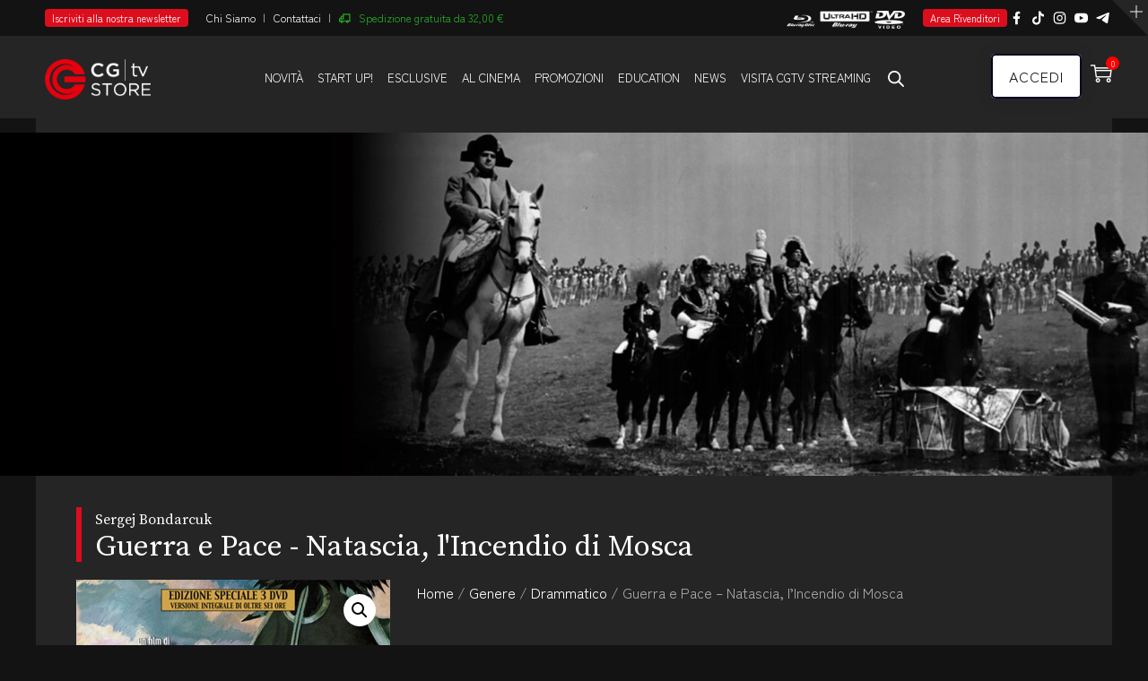

--- FILE ---
content_type: text/html; charset=UTF-8
request_url: https://www.cgtv.it/film-dvd/guerra-e-pace-natascia-lincendio-di-mosca/
body_size: 43708
content:
<!DOCTYPE html>
<html lang="it-IT" prefix="og: http://ogp.me/ns# fb: http://ogp.me/ns/fb#" class="no-js no-svg">
<head>
<meta charset="UTF-8">
<meta name="viewport" content="width=device-width, initial-scale=1">
<link rel="profile" href="https://gmpg.org/xfn/11">
<title>Guerra e Pace &#8211; Natascia, l&#8217;Incendio di Mosca &#8211; Cgtv.it</title>
<link data-rocket-prefetch href="https://chimpstatic.com" rel="dns-prefetch">
<link data-rocket-prefetch href="https://cdn-cookieyes.com" rel="dns-prefetch">
<link data-rocket-prefetch href="https://js.stripe.com" rel="dns-prefetch"><link rel="preload" data-rocket-preload as="image" href="https://www.cgtv.it/wp-content/uploads/immagini-film/31065/LOC1_31065.jpg" fetchpriority="high">
<meta name='robots' content='max-image-preview:large' />
<script id="cookie-law-info-gcm-var-js">
var _ckyGcm = {"status":true,"default_settings":[{"analytics":"denied","advertisement":"denied","functional":"denied","necessary":"granted","ad_user_data":"denied","ad_personalization":"denied","regions":"All"}],"wait_for_update":2000,"url_passthrough":false,"ads_data_redaction":false}</script>
<script id="cookie-law-info-gcm-js" type="text/javascript" src="https://www.cgtv.it/wp-content/plugins/cookie-law-info/lite/frontend/js/gcm.min.js"></script> <script id="cookieyes" type="text/javascript" src="https://cdn-cookieyes.com/client_data/5d4f57b9deb37e84cf42f096/script.js"></script>
<!-- Google Tag Manager for WordPress by gtm4wp.com -->
<script data-cfasync="false" data-pagespeed-no-defer>
	var gtm4wp_datalayer_name = "dataLayer";
	var dataLayer = dataLayer || [];
	const gtm4wp_use_sku_instead = 1;
	const gtm4wp_currency = 'EUR';
	const gtm4wp_product_per_impression = 10;
	const gtm4wp_clear_ecommerce = false;
	const gtm4wp_datalayer_max_timeout = 2000;
</script>
<!-- End Google Tag Manager for WordPress by gtm4wp.com --><!-- Google tag (gtag.js) consent mode dataLayer added by Site Kit -->
<script type="text/javascript" id="google_gtagjs-js-consent-mode-data-layer">
/* <![CDATA[ */
window.dataLayer = window.dataLayer || [];function gtag(){dataLayer.push(arguments);}
gtag('consent', 'default', {"ad_personalization":"denied","ad_storage":"denied","ad_user_data":"denied","analytics_storage":"denied","functionality_storage":"denied","security_storage":"denied","personalization_storage":"denied","region":["AT","BE","BG","CH","CY","CZ","DE","DK","EE","ES","FI","FR","GB","GR","HR","HU","IE","IS","IT","LI","LT","LU","LV","MT","NL","NO","PL","PT","RO","SE","SI","SK"],"wait_for_update":500});
window._googlesitekitConsentCategoryMap = {"statistics":["analytics_storage"],"marketing":["ad_storage","ad_user_data","ad_personalization"],"functional":["functionality_storage","security_storage"],"preferences":["personalization_storage"]};
window._googlesitekitConsents = {"ad_personalization":"denied","ad_storage":"denied","ad_user_data":"denied","analytics_storage":"denied","functionality_storage":"denied","security_storage":"denied","personalization_storage":"denied","region":["AT","BE","BG","CH","CY","CZ","DE","DK","EE","ES","FI","FR","GB","GR","HR","HU","IE","IS","IT","LI","LT","LU","LV","MT","NL","NO","PL","PT","RO","SE","SI","SK"],"wait_for_update":500};
/* ]]> */
</script>
<!-- End Google tag (gtag.js) consent mode dataLayer added by Site Kit -->
<script type='application/javascript'  id='pys-version-script'>console.log('PixelYourSite Free version 11.1.4.1');</script>
<link rel='dns-prefetch' href='//www.googletagmanager.com' />

<link rel="alternate" type="application/rss+xml" title="Cgtv.it &raquo; Feed" href="https://www.cgtv.it/feed/" />
<link rel="alternate" type="application/rss+xml" title="Cgtv.it &raquo; Feed dei commenti" href="https://www.cgtv.it/comments/feed/" />
<link rel="alternate" title="oEmbed (JSON)" type="application/json+oembed" href="https://www.cgtv.it/wp-json/oembed/1.0/embed?url=https%3A%2F%2Fwww.cgtv.it%2Ffilm-dvd%2Fguerra-e-pace-natascia-lincendio-di-mosca%2F" />
<link rel="alternate" title="oEmbed (XML)" type="text/xml+oembed" href="https://www.cgtv.it/wp-json/oembed/1.0/embed?url=https%3A%2F%2Fwww.cgtv.it%2Ffilm-dvd%2Fguerra-e-pace-natascia-lincendio-di-mosca%2F&#038;format=xml" />
<meta property="og:title" content="Guerra e Pace &#8211; Natascia, l&#8217;Incendio di Mosca"/>
<meta property="og:type" content="article"/>
<meta property="og:url" content="https://www.cgtv.it/film-dvd/guerra-e-pace-natascia-lincendio-di-mosca/"/>
<meta property="og:site_name" content="Cgtv.it"/>
<meta property="og:description" content="Tratto dall`omonimo romanzo di Lev Tolstoj, la spettacolare versione cinematografica con centinaia di attori e migliaia di comparse."/>
<meta property="og:image" content="https://www.cgtv.it/wp-content/uploads/immagini-film/31065/LOC1_31065-599x456.jpg"/>
<meta property="og:image:width" content="599"/>
<meta property="og:image:height" content="456"/>
<style id='wp-img-auto-sizes-contain-inline-css' type='text/css'>
img:is([sizes=auto i],[sizes^="auto," i]){contain-intrinsic-size:3000px 1500px}
/*# sourceURL=wp-img-auto-sizes-contain-inline-css */
</style>
<style id='wp-block-library-inline-css' type='text/css'>
:root{--wp-block-synced-color:#7a00df;--wp-block-synced-color--rgb:122,0,223;--wp-bound-block-color:var(--wp-block-synced-color);--wp-editor-canvas-background:#ddd;--wp-admin-theme-color:#007cba;--wp-admin-theme-color--rgb:0,124,186;--wp-admin-theme-color-darker-10:#006ba1;--wp-admin-theme-color-darker-10--rgb:0,107,160.5;--wp-admin-theme-color-darker-20:#005a87;--wp-admin-theme-color-darker-20--rgb:0,90,135;--wp-admin-border-width-focus:2px}@media (min-resolution:192dpi){:root{--wp-admin-border-width-focus:1.5px}}.wp-element-button{cursor:pointer}:root .has-very-light-gray-background-color{background-color:#eee}:root .has-very-dark-gray-background-color{background-color:#313131}:root .has-very-light-gray-color{color:#eee}:root .has-very-dark-gray-color{color:#313131}:root .has-vivid-green-cyan-to-vivid-cyan-blue-gradient-background{background:linear-gradient(135deg,#00d084,#0693e3)}:root .has-purple-crush-gradient-background{background:linear-gradient(135deg,#34e2e4,#4721fb 50%,#ab1dfe)}:root .has-hazy-dawn-gradient-background{background:linear-gradient(135deg,#faaca8,#dad0ec)}:root .has-subdued-olive-gradient-background{background:linear-gradient(135deg,#fafae1,#67a671)}:root .has-atomic-cream-gradient-background{background:linear-gradient(135deg,#fdd79a,#004a59)}:root .has-nightshade-gradient-background{background:linear-gradient(135deg,#330968,#31cdcf)}:root .has-midnight-gradient-background{background:linear-gradient(135deg,#020381,#2874fc)}:root{--wp--preset--font-size--normal:16px;--wp--preset--font-size--huge:42px}.has-regular-font-size{font-size:1em}.has-larger-font-size{font-size:2.625em}.has-normal-font-size{font-size:var(--wp--preset--font-size--normal)}.has-huge-font-size{font-size:var(--wp--preset--font-size--huge)}.has-text-align-center{text-align:center}.has-text-align-left{text-align:left}.has-text-align-right{text-align:right}.has-fit-text{white-space:nowrap!important}#end-resizable-editor-section{display:none}.aligncenter{clear:both}.items-justified-left{justify-content:flex-start}.items-justified-center{justify-content:center}.items-justified-right{justify-content:flex-end}.items-justified-space-between{justify-content:space-between}.screen-reader-text{border:0;clip-path:inset(50%);height:1px;margin:-1px;overflow:hidden;padding:0;position:absolute;width:1px;word-wrap:normal!important}.screen-reader-text:focus{background-color:#ddd;clip-path:none;color:#444;display:block;font-size:1em;height:auto;left:5px;line-height:normal;padding:15px 23px 14px;text-decoration:none;top:5px;width:auto;z-index:100000}html :where(.has-border-color){border-style:solid}html :where([style*=border-top-color]){border-top-style:solid}html :where([style*=border-right-color]){border-right-style:solid}html :where([style*=border-bottom-color]){border-bottom-style:solid}html :where([style*=border-left-color]){border-left-style:solid}html :where([style*=border-width]){border-style:solid}html :where([style*=border-top-width]){border-top-style:solid}html :where([style*=border-right-width]){border-right-style:solid}html :where([style*=border-bottom-width]){border-bottom-style:solid}html :where([style*=border-left-width]){border-left-style:solid}html :where(img[class*=wp-image-]){height:auto;max-width:100%}:where(figure){margin:0 0 1em}html :where(.is-position-sticky){--wp-admin--admin-bar--position-offset:var(--wp-admin--admin-bar--height,0px)}@media screen and (max-width:600px){html :where(.is-position-sticky){--wp-admin--admin-bar--position-offset:0px}}

/*# sourceURL=wp-block-library-inline-css */
</style><link data-minify="1" rel='stylesheet' id='wc-blocks-style-css' href='https://www.cgtv.it/wp-content/cache/min/1/wp-content/plugins/woocommerce/assets/client/blocks/wc-blocks.css?ver=1766396860' type='text/css' media='all' />
<style id='global-styles-inline-css' type='text/css'>
:root{--wp--preset--aspect-ratio--square: 1;--wp--preset--aspect-ratio--4-3: 4/3;--wp--preset--aspect-ratio--3-4: 3/4;--wp--preset--aspect-ratio--3-2: 3/2;--wp--preset--aspect-ratio--2-3: 2/3;--wp--preset--aspect-ratio--16-9: 16/9;--wp--preset--aspect-ratio--9-16: 9/16;--wp--preset--color--black: #000000;--wp--preset--color--cyan-bluish-gray: #abb8c3;--wp--preset--color--white: #FFF;--wp--preset--color--pale-pink: #f78da7;--wp--preset--color--vivid-red: #cf2e2e;--wp--preset--color--luminous-vivid-orange: #ff6900;--wp--preset--color--luminous-vivid-amber: #fcb900;--wp--preset--color--light-green-cyan: #7bdcb5;--wp--preset--color--vivid-green-cyan: #00d084;--wp--preset--color--pale-cyan-blue: #8ed1fc;--wp--preset--color--vivid-cyan-blue: #0693e3;--wp--preset--color--vivid-purple: #9b51e0;--wp--preset--color--dark-gray: #111;--wp--preset--color--light-gray: #767676;--wp--preset--gradient--vivid-cyan-blue-to-vivid-purple: linear-gradient(135deg,rgb(6,147,227) 0%,rgb(155,81,224) 100%);--wp--preset--gradient--light-green-cyan-to-vivid-green-cyan: linear-gradient(135deg,rgb(122,220,180) 0%,rgb(0,208,130) 100%);--wp--preset--gradient--luminous-vivid-amber-to-luminous-vivid-orange: linear-gradient(135deg,rgb(252,185,0) 0%,rgb(255,105,0) 100%);--wp--preset--gradient--luminous-vivid-orange-to-vivid-red: linear-gradient(135deg,rgb(255,105,0) 0%,rgb(207,46,46) 100%);--wp--preset--gradient--very-light-gray-to-cyan-bluish-gray: linear-gradient(135deg,rgb(238,238,238) 0%,rgb(169,184,195) 100%);--wp--preset--gradient--cool-to-warm-spectrum: linear-gradient(135deg,rgb(74,234,220) 0%,rgb(151,120,209) 20%,rgb(207,42,186) 40%,rgb(238,44,130) 60%,rgb(251,105,98) 80%,rgb(254,248,76) 100%);--wp--preset--gradient--blush-light-purple: linear-gradient(135deg,rgb(255,206,236) 0%,rgb(152,150,240) 100%);--wp--preset--gradient--blush-bordeaux: linear-gradient(135deg,rgb(254,205,165) 0%,rgb(254,45,45) 50%,rgb(107,0,62) 100%);--wp--preset--gradient--luminous-dusk: linear-gradient(135deg,rgb(255,203,112) 0%,rgb(199,81,192) 50%,rgb(65,88,208) 100%);--wp--preset--gradient--pale-ocean: linear-gradient(135deg,rgb(255,245,203) 0%,rgb(182,227,212) 50%,rgb(51,167,181) 100%);--wp--preset--gradient--electric-grass: linear-gradient(135deg,rgb(202,248,128) 0%,rgb(113,206,126) 100%);--wp--preset--gradient--midnight: linear-gradient(135deg,rgb(2,3,129) 0%,rgb(40,116,252) 100%);--wp--preset--font-size--small: 13px;--wp--preset--font-size--medium: 20px;--wp--preset--font-size--large: 36px;--wp--preset--font-size--x-large: 42px;--wp--preset--spacing--20: 0.44rem;--wp--preset--spacing--30: 0.67rem;--wp--preset--spacing--40: 1rem;--wp--preset--spacing--50: 1.5rem;--wp--preset--spacing--60: 2.25rem;--wp--preset--spacing--70: 3.38rem;--wp--preset--spacing--80: 5.06rem;--wp--preset--shadow--natural: 6px 6px 9px rgba(0, 0, 0, 0.2);--wp--preset--shadow--deep: 12px 12px 50px rgba(0, 0, 0, 0.4);--wp--preset--shadow--sharp: 6px 6px 0px rgba(0, 0, 0, 0.2);--wp--preset--shadow--outlined: 6px 6px 0px -3px rgb(255, 255, 255), 6px 6px rgb(0, 0, 0);--wp--preset--shadow--crisp: 6px 6px 0px rgb(0, 0, 0);}:where(.is-layout-flex){gap: 0.5em;}:where(.is-layout-grid){gap: 0.5em;}body .is-layout-flex{display: flex;}.is-layout-flex{flex-wrap: wrap;align-items: center;}.is-layout-flex > :is(*, div){margin: 0;}body .is-layout-grid{display: grid;}.is-layout-grid > :is(*, div){margin: 0;}:where(.wp-block-columns.is-layout-flex){gap: 2em;}:where(.wp-block-columns.is-layout-grid){gap: 2em;}:where(.wp-block-post-template.is-layout-flex){gap: 1.25em;}:where(.wp-block-post-template.is-layout-grid){gap: 1.25em;}.has-black-color{color: var(--wp--preset--color--black) !important;}.has-cyan-bluish-gray-color{color: var(--wp--preset--color--cyan-bluish-gray) !important;}.has-white-color{color: var(--wp--preset--color--white) !important;}.has-pale-pink-color{color: var(--wp--preset--color--pale-pink) !important;}.has-vivid-red-color{color: var(--wp--preset--color--vivid-red) !important;}.has-luminous-vivid-orange-color{color: var(--wp--preset--color--luminous-vivid-orange) !important;}.has-luminous-vivid-amber-color{color: var(--wp--preset--color--luminous-vivid-amber) !important;}.has-light-green-cyan-color{color: var(--wp--preset--color--light-green-cyan) !important;}.has-vivid-green-cyan-color{color: var(--wp--preset--color--vivid-green-cyan) !important;}.has-pale-cyan-blue-color{color: var(--wp--preset--color--pale-cyan-blue) !important;}.has-vivid-cyan-blue-color{color: var(--wp--preset--color--vivid-cyan-blue) !important;}.has-vivid-purple-color{color: var(--wp--preset--color--vivid-purple) !important;}.has-black-background-color{background-color: var(--wp--preset--color--black) !important;}.has-cyan-bluish-gray-background-color{background-color: var(--wp--preset--color--cyan-bluish-gray) !important;}.has-white-background-color{background-color: var(--wp--preset--color--white) !important;}.has-pale-pink-background-color{background-color: var(--wp--preset--color--pale-pink) !important;}.has-vivid-red-background-color{background-color: var(--wp--preset--color--vivid-red) !important;}.has-luminous-vivid-orange-background-color{background-color: var(--wp--preset--color--luminous-vivid-orange) !important;}.has-luminous-vivid-amber-background-color{background-color: var(--wp--preset--color--luminous-vivid-amber) !important;}.has-light-green-cyan-background-color{background-color: var(--wp--preset--color--light-green-cyan) !important;}.has-vivid-green-cyan-background-color{background-color: var(--wp--preset--color--vivid-green-cyan) !important;}.has-pale-cyan-blue-background-color{background-color: var(--wp--preset--color--pale-cyan-blue) !important;}.has-vivid-cyan-blue-background-color{background-color: var(--wp--preset--color--vivid-cyan-blue) !important;}.has-vivid-purple-background-color{background-color: var(--wp--preset--color--vivid-purple) !important;}.has-black-border-color{border-color: var(--wp--preset--color--black) !important;}.has-cyan-bluish-gray-border-color{border-color: var(--wp--preset--color--cyan-bluish-gray) !important;}.has-white-border-color{border-color: var(--wp--preset--color--white) !important;}.has-pale-pink-border-color{border-color: var(--wp--preset--color--pale-pink) !important;}.has-vivid-red-border-color{border-color: var(--wp--preset--color--vivid-red) !important;}.has-luminous-vivid-orange-border-color{border-color: var(--wp--preset--color--luminous-vivid-orange) !important;}.has-luminous-vivid-amber-border-color{border-color: var(--wp--preset--color--luminous-vivid-amber) !important;}.has-light-green-cyan-border-color{border-color: var(--wp--preset--color--light-green-cyan) !important;}.has-vivid-green-cyan-border-color{border-color: var(--wp--preset--color--vivid-green-cyan) !important;}.has-pale-cyan-blue-border-color{border-color: var(--wp--preset--color--pale-cyan-blue) !important;}.has-vivid-cyan-blue-border-color{border-color: var(--wp--preset--color--vivid-cyan-blue) !important;}.has-vivid-purple-border-color{border-color: var(--wp--preset--color--vivid-purple) !important;}.has-vivid-cyan-blue-to-vivid-purple-gradient-background{background: var(--wp--preset--gradient--vivid-cyan-blue-to-vivid-purple) !important;}.has-light-green-cyan-to-vivid-green-cyan-gradient-background{background: var(--wp--preset--gradient--light-green-cyan-to-vivid-green-cyan) !important;}.has-luminous-vivid-amber-to-luminous-vivid-orange-gradient-background{background: var(--wp--preset--gradient--luminous-vivid-amber-to-luminous-vivid-orange) !important;}.has-luminous-vivid-orange-to-vivid-red-gradient-background{background: var(--wp--preset--gradient--luminous-vivid-orange-to-vivid-red) !important;}.has-very-light-gray-to-cyan-bluish-gray-gradient-background{background: var(--wp--preset--gradient--very-light-gray-to-cyan-bluish-gray) !important;}.has-cool-to-warm-spectrum-gradient-background{background: var(--wp--preset--gradient--cool-to-warm-spectrum) !important;}.has-blush-light-purple-gradient-background{background: var(--wp--preset--gradient--blush-light-purple) !important;}.has-blush-bordeaux-gradient-background{background: var(--wp--preset--gradient--blush-bordeaux) !important;}.has-luminous-dusk-gradient-background{background: var(--wp--preset--gradient--luminous-dusk) !important;}.has-pale-ocean-gradient-background{background: var(--wp--preset--gradient--pale-ocean) !important;}.has-electric-grass-gradient-background{background: var(--wp--preset--gradient--electric-grass) !important;}.has-midnight-gradient-background{background: var(--wp--preset--gradient--midnight) !important;}.has-small-font-size{font-size: var(--wp--preset--font-size--small) !important;}.has-medium-font-size{font-size: var(--wp--preset--font-size--medium) !important;}.has-large-font-size{font-size: var(--wp--preset--font-size--large) !important;}.has-x-large-font-size{font-size: var(--wp--preset--font-size--x-large) !important;}
/*# sourceURL=global-styles-inline-css */
</style>

<style id='classic-theme-styles-inline-css' type='text/css'>
/*! This file is auto-generated */
.wp-block-button__link{color:#fff;background-color:#32373c;border-radius:9999px;box-shadow:none;text-decoration:none;padding:calc(.667em + 2px) calc(1.333em + 2px);font-size:1.125em}.wp-block-file__button{background:#32373c;color:#fff;text-decoration:none}
/*# sourceURL=/wp-includes/css/classic-themes.min.css */
</style>
<link data-minify="1" rel='stylesheet' id='dby_player_styles-frontend-css' href='https://www.cgtv.it/wp-content/cache/min/1/wp-content/plugins/DBY_player/content/global.css?ver=1766396860' type='text/css' media='screen' />
<link rel='stylesheet' id='dby_startup-frontend-css' href='https://www.cgtv.it/wp-content/plugins/DBY_startup_plugin/css/startup-frontend.css?ver=1.5.1' type='text/css' media='screen' />
<link data-minify="1" rel='stylesheet' id='netube-core-style-css' href='https://www.cgtv.it/wp-content/cache/min/1/wp-content/plugins/netube-core/assets/css/netube-core-custom.css?ver=1766396860' type='text/css' media='all' />
<link data-minify="1" rel='stylesheet' id='slicewp-style-css' href='https://www.cgtv.it/wp-content/cache/min/1/wp-content/plugins/slicewp/assets/css/style-front-end.css?ver=1766396860' type='text/css' media='all' />
<link rel='stylesheet' id='photoswipe-css' href='https://www.cgtv.it/wp-content/cache/background-css/1/www.cgtv.it/wp-content/plugins/woocommerce/assets/css/photoswipe/photoswipe.min.css?ver=10.3.7&wpr_t=1768596586' type='text/css' media='all' />
<link rel='stylesheet' id='photoswipe-default-skin-css' href='https://www.cgtv.it/wp-content/cache/background-css/1/www.cgtv.it/wp-content/plugins/woocommerce/assets/css/photoswipe/default-skin/default-skin.min.css?ver=10.3.7&wpr_t=1768596586' type='text/css' media='all' />
<link data-minify="1" rel='stylesheet' id='woocommerce-layout-css' href='https://www.cgtv.it/wp-content/cache/min/1/wp-content/plugins/woocommerce/assets/css/woocommerce-layout.css?ver=1766396860' type='text/css' media='all' />
<link data-minify="1" rel='stylesheet' id='woocommerce-smallscreen-css' href='https://www.cgtv.it/wp-content/cache/min/1/wp-content/plugins/woocommerce/assets/css/woocommerce-smallscreen.css?ver=1766396860' type='text/css' media='only screen and (max-width: 768px)' />
<link data-minify="1" rel='stylesheet' id='woocommerce-general-css' href='https://www.cgtv.it/wp-content/cache/background-css/1/www.cgtv.it/wp-content/cache/min/1/wp-content/plugins/woocommerce/assets/css/woocommerce.css?ver=1766396860&wpr_t=1768596586' type='text/css' media='all' />
<style id='woocommerce-inline-inline-css' type='text/css'>
.woocommerce form .form-row .required { visibility: visible; }
/*# sourceURL=woocommerce-inline-inline-css */
</style>
<link data-minify="1" rel='stylesheet' id='wccc-style-css' href='https://www.cgtv.it/wp-content/cache/min/1/wp-content/plugins/wc-carte-cultura-premium/css/wc-carte-cultura.css?ver=1766396860' type='text/css' media='all' />
<link data-minify="1" rel='stylesheet' id='xpay-checkout-css' href='https://www.cgtv.it/wp-content/cache/min/1/wp-content/plugins/cartasi-x-pay/assets/css/xpay.css?ver=1766396860' type='text/css' media='all' />
<link data-minify="1" rel='stylesheet' id='brands-styles-css' href='https://www.cgtv.it/wp-content/cache/min/1/wp-content/plugins/woocommerce/assets/css/brands.css?ver=1766396860' type='text/css' media='all' />
<link rel='stylesheet' id='dgwt-wcas-style-css' href='https://www.cgtv.it/wp-content/cache/background-css/1/www.cgtv.it/wp-content/plugins/ajax-search-for-woocommerce-premium/assets/css/style.min.css?ver=1.32.0&wpr_t=1768596586' type='text/css' media='all' />
<link rel='stylesheet' id='bootstrap-css' href='https://www.cgtv.it/wp-content/themes/netube/assets/css/bootstrap.min.css?ver=4.1.1' type='text/css' media='all' />
<link data-minify="1" rel='stylesheet' id='themify-icons-css' href='https://www.cgtv.it/wp-content/cache/min/1/wp-content/themes/netube/assets/css/themify-icons.css?ver=1766396860' type='text/css' media='all' />
<link rel='stylesheet' id='animate-css' href='https://www.cgtv.it/wp-content/themes/netube/assets/css/animate.min.css?ver=3.5.1' type='text/css' media='all' />
<link data-minify="1" rel='stylesheet' id='netube-style-css' href='https://www.cgtv.it/wp-content/cache/background-css/1/www.cgtv.it/wp-content/cache/min/1/wp-content/themes/netube/style.css?ver=1766396860&wpr_t=1768596586' type='text/css' media='all' />
<link data-minify="1" rel='stylesheet' id='netube-demo-demo-news-css' href='https://www.cgtv.it/wp-content/cache/min/1/wp-content/themes/netube/assets/css/demo-news.css?ver=1766396860' type='text/css' media='all' />
<link data-minify="1" rel='stylesheet' id='netube-theme-style-css' href='https://www.cgtv.it/wp-content/cache/background-css/1/www.cgtv.it/wp-content/cache/min/1/wp-content/uploads/netube/theme_1.css?ver=1766396860&wpr_t=1768596586' type='text/css' media='all' />
<style id='netube-theme-style-inline-css' type='text/css'>

	/*
	 * Netube Theme Post Style
	 */


/*# sourceURL=netube-theme-style-inline-css */
</style>
<link data-minify="1" rel='stylesheet' id='js_composer_front-css' href='https://www.cgtv.it/wp-content/cache/background-css/1/www.cgtv.it/wp-content/cache/min/1/wp-content/plugins/js_composer/assets/css/js_composer.min.css?ver=1766396860&wpr_t=1768596586' type='text/css' media='all' />
<link data-minify="1" rel='stylesheet' id='dtwpb-css' href='https://www.cgtv.it/wp-content/cache/min/1/wp-content/plugins/dt_woocommerce_page_builder/assets/css/style.css?ver=1766396860' type='text/css' media='all' />
<link data-minify="1" rel='stylesheet' id='netube-child-theme-style-css' href='https://www.cgtv.it/wp-content/cache/background-css/1/www.cgtv.it/wp-content/cache/min/1/wp-content/themes/netube-child/style.css?ver=1766396860&wpr_t=1768596586' type='text/css' media='all' />
<script type="text/javascript" id="jquery-core-js-extra">
/* <![CDATA[ */
var pysFacebookRest = {"restApiUrl":"https://www.cgtv.it/wp-json/pys-facebook/v1/event","debug":""};
//# sourceURL=jquery-core-js-extra
/* ]]> */
</script>
<script type="text/javascript" src="https://www.cgtv.it/wp-includes/js/jquery/jquery.min.js?ver=3.7.1" id="jquery-core-js"></script>
<script type="text/javascript" src="https://www.cgtv.it/wp-includes/js/jquery/jquery-migrate.min.js?ver=3.4.1" id="jquery-migrate-js"></script>
<script type="text/javascript" src="https://www.cgtv.it/wp-content/plugins/DBY_player/content/java/player-frontend.js?ver=1.1.0" id="dby_player_script-js"></script>
<script type="text/javascript" src="https://www.cgtv.it/wp-content/plugins/DBY_startup_plugin/js/startup-frontend.js?ver=1.5.1" id="dby_startup-plugin-frontend-js"></script>
<script type="text/javascript" src="https://www.cgtv.it/wp-content/plugins/woocommerce/assets/js/jquery-blockui/jquery.blockUI.min.js?ver=2.7.0-wc.10.3.7" id="wc-jquery-blockui-js" data-wp-strategy="defer"></script>
<script type="text/javascript" id="wc-add-to-cart-js-extra">
/* <![CDATA[ */
var wc_add_to_cart_params = {"ajax_url":"/wp-admin/admin-ajax.php","wc_ajax_url":"/?wc-ajax=%%endpoint%%","i18n_view_cart":"Visualizza carrello","cart_url":"https://www.cgtv.it/carrello/","is_cart":"","cart_redirect_after_add":"no"};
//# sourceURL=wc-add-to-cart-js-extra
/* ]]> */
</script>
<script type="text/javascript" src="https://www.cgtv.it/wp-content/plugins/woocommerce/assets/js/frontend/add-to-cart.min.js?ver=10.3.7" id="wc-add-to-cart-js" data-wp-strategy="defer"></script>
<script type="text/javascript" src="https://www.cgtv.it/wp-content/plugins/woocommerce/assets/js/zoom/jquery.zoom.min.js?ver=1.7.21-wc.10.3.7" id="wc-zoom-js" defer="defer" data-wp-strategy="defer"></script>
<script type="text/javascript" src="https://www.cgtv.it/wp-content/plugins/woocommerce/assets/js/flexslider/jquery.flexslider.min.js?ver=2.7.2-wc.10.3.7" id="wc-flexslider-js" defer="defer" data-wp-strategy="defer"></script>
<script type="text/javascript" src="https://www.cgtv.it/wp-content/plugins/woocommerce/assets/js/photoswipe/photoswipe.min.js?ver=4.1.1-wc.10.3.7" id="wc-photoswipe-js" defer="defer" data-wp-strategy="defer"></script>
<script type="text/javascript" src="https://www.cgtv.it/wp-content/plugins/woocommerce/assets/js/photoswipe/photoswipe-ui-default.min.js?ver=4.1.1-wc.10.3.7" id="wc-photoswipe-ui-default-js" defer="defer" data-wp-strategy="defer"></script>
<script type="text/javascript" id="wc-single-product-js-extra">
/* <![CDATA[ */
var wc_single_product_params = {"i18n_required_rating_text":"Seleziona una valutazione","i18n_rating_options":["1 stella su 5","2 stelle su 5","3 stelle su 5","4 stelle su 5","5 stelle su 5"],"i18n_product_gallery_trigger_text":"Visualizza la galleria di immagini a schermo intero","review_rating_required":"yes","flexslider":{"rtl":false,"animation":"slide","smoothHeight":true,"directionNav":false,"controlNav":"thumbnails","slideshow":false,"animationSpeed":500,"animationLoop":false,"allowOneSlide":false},"zoom_enabled":"1","zoom_options":[],"photoswipe_enabled":"1","photoswipe_options":{"shareEl":false,"closeOnScroll":false,"history":false,"hideAnimationDuration":0,"showAnimationDuration":0},"flexslider_enabled":"1"};
//# sourceURL=wc-single-product-js-extra
/* ]]> */
</script>
<script type="text/javascript" src="https://www.cgtv.it/wp-content/plugins/woocommerce/assets/js/frontend/single-product.min.js?ver=10.3.7" id="wc-single-product-js" defer="defer" data-wp-strategy="defer"></script>
<script type="text/javascript" src="https://www.cgtv.it/wp-content/plugins/woocommerce/assets/js/js-cookie/js.cookie.min.js?ver=2.1.4-wc.10.3.7" id="wc-js-cookie-js" defer="defer" data-wp-strategy="defer"></script>
<script type="text/javascript" id="woocommerce-js-extra">
/* <![CDATA[ */
var woocommerce_params = {"ajax_url":"/wp-admin/admin-ajax.php","wc_ajax_url":"/?wc-ajax=%%endpoint%%","i18n_password_show":"Mostra password","i18n_password_hide":"Nascondi password"};
//# sourceURL=woocommerce-js-extra
/* ]]> */
</script>
<script type="text/javascript" src="https://www.cgtv.it/wp-content/plugins/woocommerce/assets/js/frontend/woocommerce.min.js?ver=10.3.7" id="woocommerce-js" defer="defer" data-wp-strategy="defer"></script>
<script type="text/javascript" id="wccc-scripts-js-extra">
/* <![CDATA[ */
var wcccOptions = {"ajaxURL":"https://www.cgtv.it/wp-admin/admin-ajax.php","couponConversion":""};
//# sourceURL=wccc-scripts-js-extra
/* ]]> */
</script>
<script type="text/javascript" src="https://www.cgtv.it/wp-content/plugins/wc-carte-cultura-premium/js/wc-carte-cultura.js?ver=1.0.0" id="wccc-scripts-js"></script>
<script type="text/javascript" id="slicewp-script-tracking-js-before">
/* <![CDATA[ */
var slicewp_ajaxurl = "https:\/\/www.cgtv.it\/wp-admin\/admin-ajax.php";
var slicewp = {"ajaxurl":"https:\/\/www.cgtv.it\/wp-admin\/admin-ajax.php","cookie_duration":30,"affiliate_credit":"last","affiliate_keyword":"aff","predefined_date_ranges":{"past_7_days":"Ultimi 7 Giorni","past_30_days":"Ultimi 30 Giorni","week_to_date":"Week to date","month_to_date":"Month to date","year_to_date":"Year to date","last_week":"Last week","last_month":"Ultimo Mese","last_year":"Last year"},"settings":{"active_currency":"EUR","currency_symbol_position":"before","currency_thousands_separator":".","currency_decimal_separator":","}};
//# sourceURL=slicewp-script-tracking-js-before
/* ]]> */
</script>
<script type="text/javascript" src="https://www.cgtv.it/wp-content/plugins/slicewp/assets/js/script-trk.js?ver=1.2.2" id="slicewp-script-tracking-js"></script>
<script type="text/javascript" src="https://www.cgtv.it/wp-content/plugins/cartasi-x-pay/assets/js/xpay.js?ver=8.1.1" id="xpay-checkout-js"></script>
<script type="text/javascript" src="https://www.cgtv.it/wp-content/plugins/js_composer/assets/js/vendors/woocommerce-add-to-cart.js?ver=8.0.1" id="vc_woocommerce-add-to-cart-js-js"></script>
<script type="text/javascript" src="https://www.cgtv.it/wp-content/plugins/pixelyoursite/dist/scripts/jquery.bind-first-0.2.3.min.js?ver=0.2.3" id="jquery-bind-first-js"></script>
<script type="text/javascript" src="https://www.cgtv.it/wp-content/plugins/pixelyoursite/dist/scripts/js.cookie-2.1.3.min.js?ver=2.1.3" id="js-cookie-pys-js"></script>
<script type="text/javascript" src="https://www.cgtv.it/wp-content/plugins/pixelyoursite/dist/scripts/tld.min.js?ver=2.3.1" id="js-tld-js"></script>
<script type="text/javascript" id="pys-js-extra">
/* <![CDATA[ */
var pysOptions = {"staticEvents":{"facebook":{"woo_view_content":[{"delay":0,"type":"static","name":"ViewContent","pixelIds":["1227283207379063"],"eventID":"3c2d2714-9c3e-4f91-af8c-b049839db183","params":{"content_ids":["30955"],"content_type":"product_group","tags":"Boris Zachava, Irina Skobceva, Ljudmila Savel`eva, Oleg Tabakov, Sergej Bondarcuk, Viktor Sattnicy, Vjaceslav Tikhonov","content_name":"Guerra e Pace - Natascia, l'Incendio di Mosca","category_name":"Drammatico","value":"0","currency":"EUR","contents":[{"id":"30955","quantity":1}],"product_price":"0","page_title":"Guerra e Pace - Natascia, l'Incendio di Mosca","post_type":"product","post_id":30955,"plugin":"PixelYourSite","user_role":"guest","event_url":"www.cgtv.it/film-dvd/guerra-e-pace-natascia-lincendio-di-mosca/"},"e_id":"woo_view_content","ids":[],"hasTimeWindow":false,"timeWindow":0,"woo_order":"","edd_order":""}],"init_event":[{"delay":0,"type":"static","ajaxFire":false,"name":"PageView","pixelIds":["1227283207379063"],"eventID":"f9c5ad38-a228-4b26-a21f-61569df4d8b0","params":{"page_title":"Guerra e Pace - Natascia, l'Incendio di Mosca","post_type":"product","post_id":30955,"plugin":"PixelYourSite","user_role":"guest","event_url":"www.cgtv.it/film-dvd/guerra-e-pace-natascia-lincendio-di-mosca/"},"e_id":"init_event","ids":[],"hasTimeWindow":false,"timeWindow":0,"woo_order":"","edd_order":""}]}},"dynamicEvents":[],"triggerEvents":[],"triggerEventTypes":[],"facebook":{"pixelIds":["1227283207379063"],"advancedMatching":[],"advancedMatchingEnabled":true,"removeMetadata":true,"wooVariableAsSimple":false,"serverApiEnabled":true,"wooCRSendFromServer":false,"send_external_id":null,"enabled_medical":false,"do_not_track_medical_param":["event_url","post_title","page_title","landing_page","content_name","categories","category_name","tags"],"meta_ldu":false},"debug":"","siteUrl":"https://www.cgtv.it","ajaxUrl":"https://www.cgtv.it/wp-admin/admin-ajax.php","ajax_event":"a860502708","enable_remove_download_url_param":"1","cookie_duration":"7","last_visit_duration":"60","enable_success_send_form":"","ajaxForServerEvent":"1","ajaxForServerStaticEvent":"1","useSendBeacon":"1","send_external_id":"1","external_id_expire":"180","track_cookie_for_subdomains":"1","google_consent_mode":"1","gdpr":{"ajax_enabled":true,"all_disabled_by_api":false,"facebook_disabled_by_api":false,"analytics_disabled_by_api":false,"google_ads_disabled_by_api":false,"pinterest_disabled_by_api":false,"bing_disabled_by_api":false,"reddit_disabled_by_api":false,"externalID_disabled_by_api":false,"facebook_prior_consent_enabled":true,"analytics_prior_consent_enabled":true,"google_ads_prior_consent_enabled":null,"pinterest_prior_consent_enabled":true,"bing_prior_consent_enabled":true,"cookiebot_integration_enabled":false,"cookiebot_facebook_consent_category":"marketing","cookiebot_analytics_consent_category":"statistics","cookiebot_tiktok_consent_category":"marketing","cookiebot_google_ads_consent_category":"marketing","cookiebot_pinterest_consent_category":"marketing","cookiebot_bing_consent_category":"marketing","consent_magic_integration_enabled":false,"real_cookie_banner_integration_enabled":false,"cookie_notice_integration_enabled":false,"cookie_law_info_integration_enabled":true,"analytics_storage":{"enabled":true,"value":"granted","filter":false},"ad_storage":{"enabled":true,"value":"granted","filter":false},"ad_user_data":{"enabled":true,"value":"granted","filter":false},"ad_personalization":{"enabled":true,"value":"granted","filter":false}},"cookie":{"disabled_all_cookie":false,"disabled_start_session_cookie":false,"disabled_advanced_form_data_cookie":false,"disabled_landing_page_cookie":false,"disabled_first_visit_cookie":false,"disabled_trafficsource_cookie":false,"disabled_utmTerms_cookie":false,"disabled_utmId_cookie":false},"tracking_analytics":{"TrafficSource":"direct","TrafficLanding":"undefined","TrafficUtms":[],"TrafficUtmsId":[]},"GATags":{"ga_datalayer_type":"default","ga_datalayer_name":"dataLayerPYS"},"woo":{"enabled":true,"enabled_save_data_to_orders":true,"addToCartOnButtonEnabled":true,"addToCartOnButtonValueEnabled":true,"addToCartOnButtonValueOption":"price","singleProductId":30955,"removeFromCartSelector":"form.woocommerce-cart-form .remove","addToCartCatchMethod":"add_cart_hook","is_order_received_page":false,"containOrderId":false},"edd":{"enabled":false},"cache_bypass":"1768592985"};
//# sourceURL=pys-js-extra
/* ]]> */
</script>
<script type="text/javascript" src="https://www.cgtv.it/wp-content/plugins/pixelyoursite/dist/scripts/public.js?ver=11.1.4.1" id="pys-js"></script>
<script></script><link rel="https://api.w.org/" href="https://www.cgtv.it/wp-json/" /><link rel="alternate" title="JSON" type="application/json" href="https://www.cgtv.it/wp-json/wp/v2/product/30955" /><link rel="EditURI" type="application/rsd+xml" title="RSD" href="https://www.cgtv.it/xmlrpc.php?rsd" />
<meta name="generator" content="WordPress 6.9" />
<meta name="generator" content="WooCommerce 10.3.7" />
<link rel="canonical" href="https://www.cgtv.it/film-dvd/guerra-e-pace-natascia-lincendio-di-mosca/" />
<link rel='shortlink' href='https://www.cgtv.it/?p=30955' />
<meta name="generator" content="Site Kit by Google 1.167.0" />
		<!-- DBY Header -->
		<!-- Google tag (gtag.js) -->
		<script async src="https://www.googletagmanager.com/gtag/js?id=G-EJ700RYXDN"></script>
		<script>
		  window.dataLayer = window.dataLayer || [];
		  function gtag(){dataLayer.push(arguments);}
		  gtag('js', new Date());

		  gtag('config', 'G-EJ700RYXDN');
		</script>
		



	<script src="https://www.cgtv.it/wp-content/plugins/cartasi-x-pay/assets/js/pagodil-sticker.min.js?v=8.1.1"></script><style>.pagodil-sticker-container { display: inline-block; margin-bottom: 60px; } </style>
<!-- Google Tag Manager for WordPress by gtm4wp.com -->
<!-- GTM Container placement set to automatic -->
<script data-cfasync="false" data-pagespeed-no-defer>
	var dataLayer_content = {"pagePostType":"product","pagePostType2":"single-product","pagePostAuthor":"CGtv","cartContent":{"totals":{"applied_coupons":[],"discount_total":0,"subtotal":0,"total":0},"items":[]},"productRatingCounts":[],"productAverageRating":0,"productReviewCount":0,"productType":"variable","productIsVariable":1};
	dataLayer.push( dataLayer_content );
</script>
<script data-cfasync="false" data-pagespeed-no-defer>
(function(w,d,s,l,i){w[l]=w[l]||[];w[l].push({'gtm.start':
new Date().getTime(),event:'gtm.js'});var f=d.getElementsByTagName(s)[0],
j=d.createElement(s),dl=l!='dataLayer'?'&l='+l:'';j.async=true;j.src=
'//www.googletagmanager.com/gtm.js?id='+i+dl;f.parentNode.insertBefore(j,f);
})(window,document,'script','dataLayer','GTM-T2GP6DPW');
</script>
<!-- End Google Tag Manager for WordPress by gtm4wp.com -->		<style>
			.dgwt-wcas-ico-magnifier,.dgwt-wcas-ico-magnifier-handler{max-width:20px}.dgwt-wcas-search-wrapp{max-width:992px}.dgwt-wcas-style-pirx .dgwt-wcas-sf-wrapp{background-color:#151515}.dgwt-wcas-search-wrapp .dgwt-wcas-sf-wrapp input[type=search].dgwt-wcas-search-input,.dgwt-wcas-search-wrapp .dgwt-wcas-sf-wrapp input[type=search].dgwt-wcas-search-input:hover,.dgwt-wcas-search-wrapp .dgwt-wcas-sf-wrapp input[type=search].dgwt-wcas-search-input:focus{background-color:#fff;color:#dc0d1d;border-color:#151515}.dgwt-wcas-sf-wrapp input[type=search].dgwt-wcas-search-input::placeholder{color:#dc0d1d;opacity:.3}.dgwt-wcas-sf-wrapp input[type=search].dgwt-wcas-search-input::-webkit-input-placeholder{color:#dc0d1d;opacity:.3}.dgwt-wcas-sf-wrapp input[type=search].dgwt-wcas-search-input:-moz-placeholder{color:#dc0d1d;opacity:.3}.dgwt-wcas-sf-wrapp input[type=search].dgwt-wcas-search-input::-moz-placeholder{color:#dc0d1d;opacity:.3}.dgwt-wcas-sf-wrapp input[type=search].dgwt-wcas-search-input:-ms-input-placeholder{color:#dc0d1d}.dgwt-wcas-no-submit.dgwt-wcas-search-wrapp .dgwt-wcas-ico-magnifier path,.dgwt-wcas-search-wrapp .dgwt-wcas-close path{fill:#dc0d1d}.dgwt-wcas-loader-circular-path{stroke:#dc0d1d}.dgwt-wcas-preloader{opacity:.6}.dgwt-wcas-search-wrapp .dgwt-wcas-sf-wrapp .dgwt-wcas-search-submit::before{}.dgwt-wcas-search-wrapp .dgwt-wcas-sf-wrapp .dgwt-wcas-search-submit:hover::before,.dgwt-wcas-search-wrapp .dgwt-wcas-sf-wrapp .dgwt-wcas-search-submit:focus::before{}.dgwt-wcas-search-wrapp .dgwt-wcas-sf-wrapp .dgwt-wcas-search-submit,.dgwt-wcas-om-bar .dgwt-wcas-om-return{color:#fff}.dgwt-wcas-search-wrapp .dgwt-wcas-ico-magnifier,.dgwt-wcas-search-wrapp .dgwt-wcas-sf-wrapp .dgwt-wcas-search-submit svg path,.dgwt-wcas-om-bar .dgwt-wcas-om-return svg path{fill:#fff}.dgwt-wcas-suggestions-wrapp,.dgwt-wcas-details-wrapp{background-color:#0a0a0a}.dgwt-wcas-suggestion-selected{background-color:#3a3a3a}.dgwt-wcas-suggestions-wrapp *,.dgwt-wcas-details-wrapp *,.dgwt-wcas-sd,.dgwt-wcas-suggestion *{color:#fff}.dgwt-wcas-st strong,.dgwt-wcas-sd strong{color:#ff2323}.dgwt-wcas-suggestions-wrapp,.dgwt-wcas-details-wrapp,.dgwt-wcas-suggestion,.dgwt-wcas-datails-title,.dgwt-wcas-details-more-products{border-color:#0a0a0a!important}.dgwt-wcas-search-icon{color:#fff}.dgwt-wcas-search-icon path{fill:#fff}		</style>
			<noscript><style>.woocommerce-product-gallery{ opacity: 1 !important; }</style></noscript>
	<meta name="generator" content="Powered by WPBakery Page Builder - drag and drop page builder for WordPress."/>

<!-- Snippet Google Tag Manager aggiunto da Site Kit -->
<script type="text/javascript">
/* <![CDATA[ */

			( function( w, d, s, l, i ) {
				w[l] = w[l] || [];
				w[l].push( {'gtm.start': new Date().getTime(), event: 'gtm.js'} );
				var f = d.getElementsByTagName( s )[0],
					j = d.createElement( s ), dl = l != 'dataLayer' ? '&l=' + l : '';
				j.async = true;
				j.src = 'https://www.googletagmanager.com/gtm.js?id=' + i + dl;
				f.parentNode.insertBefore( j, f );
			} )( window, document, 'script', 'dataLayer', 'GTM-T2GP6DPW' );
			
/* ]]> */
</script>

<!-- Termina lo snippet Google Tag Manager aggiunto da Site Kit -->
<meta name="generator" content="Powered by Slider Revolution 6.7.39 - responsive, Mobile-Friendly Slider Plugin for WordPress with comfortable drag and drop interface." />
<script type="text/javascript" id="owl-carousel-js" src="/wp-content/plugins/DBY_OwlCarousel/src/js/owl.carousel.js?ver="></script><link rel="stylesheet" id="owl-carousel-css-min" href="https://www.cgtv.it/wp-content/cache/background-css/1/www.cgtv.it/wp-content/plugins/DBY_OwlCarousel/src/css/owl.carousel.min.css?ver&wpr_t=1768596586" type="text/css" media="all"><link data-minify="1" rel="stylesheet" id="owl-carousel-css-dby" href="https://www.cgtv.it/wp-content/cache/min/1/wp-content/plugins/DBY_OwlCarousel/src/css/owl.carousel.dby.css?ver=1766396860" type="text/css" media="all"><link rel="icon" href="https://www.cgtv.it/wp-content/uploads/2025/02/cropped-cropped-Schermata-2022-10-12-alle-17.31.13-PM-32x32.png" sizes="32x32" />
<link rel="icon" href="https://www.cgtv.it/wp-content/uploads/2025/02/cropped-cropped-Schermata-2022-10-12-alle-17.31.13-PM-192x192.png" sizes="192x192" />
<link rel="apple-touch-icon" href="https://www.cgtv.it/wp-content/uploads/2025/02/cropped-cropped-Schermata-2022-10-12-alle-17.31.13-PM-180x180.png" />
<meta name="msapplication-TileImage" content="https://www.cgtv.it/wp-content/uploads/2025/02/cropped-cropped-Schermata-2022-10-12-alle-17.31.13-PM-270x270.png" />
<script>function setREVStartSize(e){
			//window.requestAnimationFrame(function() {
				window.RSIW = window.RSIW===undefined ? window.innerWidth : window.RSIW;
				window.RSIH = window.RSIH===undefined ? window.innerHeight : window.RSIH;
				try {
					var pw = document.getElementById(e.c).parentNode.offsetWidth,
						newh;
					pw = pw===0 || isNaN(pw) || (e.l=="fullwidth" || e.layout=="fullwidth") ? window.RSIW : pw;
					e.tabw = e.tabw===undefined ? 0 : parseInt(e.tabw);
					e.thumbw = e.thumbw===undefined ? 0 : parseInt(e.thumbw);
					e.tabh = e.tabh===undefined ? 0 : parseInt(e.tabh);
					e.thumbh = e.thumbh===undefined ? 0 : parseInt(e.thumbh);
					e.tabhide = e.tabhide===undefined ? 0 : parseInt(e.tabhide);
					e.thumbhide = e.thumbhide===undefined ? 0 : parseInt(e.thumbhide);
					e.mh = e.mh===undefined || e.mh=="" || e.mh==="auto" ? 0 : parseInt(e.mh,0);
					if(e.layout==="fullscreen" || e.l==="fullscreen")
						newh = Math.max(e.mh,window.RSIH);
					else{
						e.gw = Array.isArray(e.gw) ? e.gw : [e.gw];
						for (var i in e.rl) if (e.gw[i]===undefined || e.gw[i]===0) e.gw[i] = e.gw[i-1];
						e.gh = e.el===undefined || e.el==="" || (Array.isArray(e.el) && e.el.length==0)? e.gh : e.el;
						e.gh = Array.isArray(e.gh) ? e.gh : [e.gh];
						for (var i in e.rl) if (e.gh[i]===undefined || e.gh[i]===0) e.gh[i] = e.gh[i-1];
											
						var nl = new Array(e.rl.length),
							ix = 0,
							sl;
						e.tabw = e.tabhide>=pw ? 0 : e.tabw;
						e.thumbw = e.thumbhide>=pw ? 0 : e.thumbw;
						e.tabh = e.tabhide>=pw ? 0 : e.tabh;
						e.thumbh = e.thumbhide>=pw ? 0 : e.thumbh;
						for (var i in e.rl) nl[i] = e.rl[i]<window.RSIW ? 0 : e.rl[i];
						sl = nl[0];
						for (var i in nl) if (sl>nl[i] && nl[i]>0) { sl = nl[i]; ix=i;}
						var m = pw>(e.gw[ix]+e.tabw+e.thumbw) ? 1 : (pw-(e.tabw+e.thumbw)) / (e.gw[ix]);
						newh =  (e.gh[ix] * m) + (e.tabh + e.thumbh);
					}
					var el = document.getElementById(e.c);
					if (el!==null && el) el.style.height = newh+"px";
					el = document.getElementById(e.c+"_wrapper");
					if (el!==null && el) {
						el.style.height = newh+"px";
						el.style.display = "block";
					}
				} catch(e){
					console.log("Failure at Presize of Slider:" + e)
				}
			//});
		  };</script>
		<style type="text/css" id="wp-custom-css">
			

		</style>
		<style type="text/css" data-type="vc_custom-css">img.dby_mic {
    /* border: 2px solid #131313; */
    display: inline-flex;
    max-width: 60px;
    margin-right: 10px;
    border-radius: 100%;
}

.dby_bollimi_ministriali {
    margin-top: 20px;
}

.woocommerce div.product div.images .flex-control-thumbs li {
    width: 33.33%;
}</style><style type="text/css" data-type="vc_shortcodes-custom-css">.vc_custom_1663972137690{padding-top: 0px !important;padding-bottom: 0px !important;}.vc_custom_1655730314556{margin-top: 0px !important;margin-bottom: 20px !important;padding-top: 0px !important;padding-bottom: 0px !important;}.vc_custom_1651841260130{margin-top: 0px !important;padding-top: 0px !important;}.vc_custom_1649323216410{margin-top: 0px !important;margin-bottom: 0px !important;padding-top: 0px !important;padding-bottom: 0px !important;}.vc_custom_1649323216410{margin-top: 0px !important;margin-bottom: 0px !important;padding-top: 0px !important;padding-bottom: 0px !important;}.vc_custom_1644188677363{padding-bottom: 0px !important;}.vc_custom_1665701404225{margin-top: 0px !important;margin-bottom: 0px !important;padding-top: 0px !important;padding-bottom: 0px !important;}.vc_custom_1750154924952{padding-bottom: 0px !important;}.vc_custom_1750154931078{padding-bottom: 0px !important;}.vc_custom_1644188703098{padding-bottom: 0px !important;}.vc_custom_1655730473296{margin-top: 0px !important;margin-bottom: 0px !important;padding-top: 0px !important;padding-bottom: 0px !important;}.vc_custom_1699880252606{margin-top: 0px !important;margin-bottom: 0px !important;padding-top: 0px !important;padding-bottom: 0px !important;}</style><noscript><style> .wpb_animate_when_almost_visible { opacity: 1; }</style></noscript><noscript><style id="rocket-lazyload-nojs-css">.rll-youtube-player, [data-lazy-src]{display:none !important;}</style></noscript><link data-minify="1" rel='stylesheet' id='wc-stripe-blocks-checkout-style-css' href='https://www.cgtv.it/wp-content/cache/min/1/wp-content/plugins/woocommerce-gateway-stripe/build/upe-blocks.css?ver=1766396860' type='text/css' media='all' />
<link data-minify="1" rel='stylesheet' id='wc-gateway-xpay-blocks-integration-style-css' href='https://www.cgtv.it/wp-content/cache/min/1/wp-content/plugins/cartasi-x-pay/build/index_xpay.css?ver=1766396860' type='text/css' media='all' />
<link rel='stylesheet' id='vc_tta_style-css' href='https://www.cgtv.it/wp-content/plugins/js_composer/assets/css/js_composer_tta.min.css?ver=8.0.1' type='text/css' media='all' />
<link data-minify="1" rel='stylesheet' id='wc-stripe-upe-classic-css' href='https://www.cgtv.it/wp-content/cache/min/1/wp-content/plugins/woocommerce-gateway-stripe/build/upe-classic.css?ver=1766396860' type='text/css' media='all' />
<link data-minify="1" rel='stylesheet' id='stripelink_styles-css' href='https://www.cgtv.it/wp-content/cache/background-css/1/www.cgtv.it/wp-content/cache/min/1/wp-content/plugins/woocommerce-gateway-stripe/assets/css/stripe-link.css?ver=1766396860&wpr_t=1768596586' type='text/css' media='all' />
<link data-minify="1" rel='stylesheet' id='rs-plugin-settings-css' href='https://www.cgtv.it/wp-content/cache/background-css/1/www.cgtv.it/wp-content/cache/min/1/wp-content/plugins/revslider/sr6/assets/css/rs6.css?ver=1766396860&wpr_t=1768596586' type='text/css' media='all' />
<style id='rs-plugin-settings-inline-css' type='text/css'>
#rs-demo-id {}
/*# sourceURL=rs-plugin-settings-inline-css */
</style>
<style id="wpr-lazyload-bg-container"></style><style id="wpr-lazyload-bg-exclusion"></style>
<noscript>
<style id="wpr-lazyload-bg-nostyle">button.pswp__button{--wpr-bg-e5d2cf8c-2f97-4c89-9ae8-a625bfaff79d: url('https://www.cgtv.it/wp-content/plugins/woocommerce/assets/css/photoswipe/default-skin/default-skin.png');}.pswp__button,.pswp__button--arrow--left:before,.pswp__button--arrow--right:before{--wpr-bg-fa104435-0ea0-42dc-9500-caa4f5cf1b54: url('https://www.cgtv.it/wp-content/plugins/woocommerce/assets/css/photoswipe/default-skin/default-skin.png');}.pswp__preloader--active .pswp__preloader__icn{--wpr-bg-d4480e07-83be-4cbf-89f7-a77387489ac9: url('https://www.cgtv.it/wp-content/plugins/woocommerce/assets/css/photoswipe/default-skin/preloader.gif');}.pswp--svg .pswp__button,.pswp--svg .pswp__button--arrow--left:before,.pswp--svg .pswp__button--arrow--right:before{--wpr-bg-222f8bd8-bb64-4dd5-a204-0d073ce1926c: url('https://www.cgtv.it/wp-content/plugins/woocommerce/assets/css/photoswipe/default-skin/default-skin.svg');}.woocommerce .blockUI.blockOverlay::before{--wpr-bg-075abd5e-c40b-47fd-9cdf-3eac57d43dbe: url('https://www.cgtv.it/wp-content/plugins/woocommerce/assets/images/icons/loader.svg');}.woocommerce .loader::before{--wpr-bg-2af80e4b-d701-47b7-8eba-742a2f2dcf77: url('https://www.cgtv.it/wp-content/plugins/woocommerce/assets/images/icons/loader.svg');}#add_payment_method #payment div.payment_box .wc-credit-card-form-card-cvc.visa,#add_payment_method #payment div.payment_box .wc-credit-card-form-card-expiry.visa,#add_payment_method #payment div.payment_box .wc-credit-card-form-card-number.visa,.woocommerce-cart #payment div.payment_box .wc-credit-card-form-card-cvc.visa,.woocommerce-cart #payment div.payment_box .wc-credit-card-form-card-expiry.visa,.woocommerce-cart #payment div.payment_box .wc-credit-card-form-card-number.visa,.woocommerce-checkout #payment div.payment_box .wc-credit-card-form-card-cvc.visa,.woocommerce-checkout #payment div.payment_box .wc-credit-card-form-card-expiry.visa,.woocommerce-checkout #payment div.payment_box .wc-credit-card-form-card-number.visa{--wpr-bg-809c166b-4eb1-4b0c-a66e-1054e1fe685d: url('https://www.cgtv.it/wp-content/plugins/woocommerce/assets/images/icons/credit-cards/visa.svg');}#add_payment_method #payment div.payment_box .wc-credit-card-form-card-cvc.mastercard,#add_payment_method #payment div.payment_box .wc-credit-card-form-card-expiry.mastercard,#add_payment_method #payment div.payment_box .wc-credit-card-form-card-number.mastercard,.woocommerce-cart #payment div.payment_box .wc-credit-card-form-card-cvc.mastercard,.woocommerce-cart #payment div.payment_box .wc-credit-card-form-card-expiry.mastercard,.woocommerce-cart #payment div.payment_box .wc-credit-card-form-card-number.mastercard,.woocommerce-checkout #payment div.payment_box .wc-credit-card-form-card-cvc.mastercard,.woocommerce-checkout #payment div.payment_box .wc-credit-card-form-card-expiry.mastercard,.woocommerce-checkout #payment div.payment_box .wc-credit-card-form-card-number.mastercard{--wpr-bg-a20576e2-a6f5-4387-a11c-b868cd258d63: url('https://www.cgtv.it/wp-content/plugins/woocommerce/assets/images/icons/credit-cards/mastercard.svg');}#add_payment_method #payment div.payment_box .wc-credit-card-form-card-cvc.laser,#add_payment_method #payment div.payment_box .wc-credit-card-form-card-expiry.laser,#add_payment_method #payment div.payment_box .wc-credit-card-form-card-number.laser,.woocommerce-cart #payment div.payment_box .wc-credit-card-form-card-cvc.laser,.woocommerce-cart #payment div.payment_box .wc-credit-card-form-card-expiry.laser,.woocommerce-cart #payment div.payment_box .wc-credit-card-form-card-number.laser,.woocommerce-checkout #payment div.payment_box .wc-credit-card-form-card-cvc.laser,.woocommerce-checkout #payment div.payment_box .wc-credit-card-form-card-expiry.laser,.woocommerce-checkout #payment div.payment_box .wc-credit-card-form-card-number.laser{--wpr-bg-b813645a-24ab-4e71-a13d-3621f52a92d6: url('https://www.cgtv.it/wp-content/plugins/woocommerce/assets/images/icons/credit-cards/laser.svg');}#add_payment_method #payment div.payment_box .wc-credit-card-form-card-cvc.dinersclub,#add_payment_method #payment div.payment_box .wc-credit-card-form-card-expiry.dinersclub,#add_payment_method #payment div.payment_box .wc-credit-card-form-card-number.dinersclub,.woocommerce-cart #payment div.payment_box .wc-credit-card-form-card-cvc.dinersclub,.woocommerce-cart #payment div.payment_box .wc-credit-card-form-card-expiry.dinersclub,.woocommerce-cart #payment div.payment_box .wc-credit-card-form-card-number.dinersclub,.woocommerce-checkout #payment div.payment_box .wc-credit-card-form-card-cvc.dinersclub,.woocommerce-checkout #payment div.payment_box .wc-credit-card-form-card-expiry.dinersclub,.woocommerce-checkout #payment div.payment_box .wc-credit-card-form-card-number.dinersclub{--wpr-bg-e7695c2a-8442-4c05-8b4c-b4cb1ed7f26d: url('https://www.cgtv.it/wp-content/plugins/woocommerce/assets/images/icons/credit-cards/diners.svg');}#add_payment_method #payment div.payment_box .wc-credit-card-form-card-cvc.maestro,#add_payment_method #payment div.payment_box .wc-credit-card-form-card-expiry.maestro,#add_payment_method #payment div.payment_box .wc-credit-card-form-card-number.maestro,.woocommerce-cart #payment div.payment_box .wc-credit-card-form-card-cvc.maestro,.woocommerce-cart #payment div.payment_box .wc-credit-card-form-card-expiry.maestro,.woocommerce-cart #payment div.payment_box .wc-credit-card-form-card-number.maestro,.woocommerce-checkout #payment div.payment_box .wc-credit-card-form-card-cvc.maestro,.woocommerce-checkout #payment div.payment_box .wc-credit-card-form-card-expiry.maestro,.woocommerce-checkout #payment div.payment_box .wc-credit-card-form-card-number.maestro{--wpr-bg-3b77ad08-21a8-4496-987b-cf28b9616d7c: url('https://www.cgtv.it/wp-content/plugins/woocommerce/assets/images/icons/credit-cards/maestro.svg');}#add_payment_method #payment div.payment_box .wc-credit-card-form-card-cvc.jcb,#add_payment_method #payment div.payment_box .wc-credit-card-form-card-expiry.jcb,#add_payment_method #payment div.payment_box .wc-credit-card-form-card-number.jcb,.woocommerce-cart #payment div.payment_box .wc-credit-card-form-card-cvc.jcb,.woocommerce-cart #payment div.payment_box .wc-credit-card-form-card-expiry.jcb,.woocommerce-cart #payment div.payment_box .wc-credit-card-form-card-number.jcb,.woocommerce-checkout #payment div.payment_box .wc-credit-card-form-card-cvc.jcb,.woocommerce-checkout #payment div.payment_box .wc-credit-card-form-card-expiry.jcb,.woocommerce-checkout #payment div.payment_box .wc-credit-card-form-card-number.jcb{--wpr-bg-c68e4ea7-3a45-474a-9e3d-ad7f45bc6698: url('https://www.cgtv.it/wp-content/plugins/woocommerce/assets/images/icons/credit-cards/jcb.svg');}#add_payment_method #payment div.payment_box .wc-credit-card-form-card-cvc.amex,#add_payment_method #payment div.payment_box .wc-credit-card-form-card-expiry.amex,#add_payment_method #payment div.payment_box .wc-credit-card-form-card-number.amex,.woocommerce-cart #payment div.payment_box .wc-credit-card-form-card-cvc.amex,.woocommerce-cart #payment div.payment_box .wc-credit-card-form-card-expiry.amex,.woocommerce-cart #payment div.payment_box .wc-credit-card-form-card-number.amex,.woocommerce-checkout #payment div.payment_box .wc-credit-card-form-card-cvc.amex,.woocommerce-checkout #payment div.payment_box .wc-credit-card-form-card-expiry.amex,.woocommerce-checkout #payment div.payment_box .wc-credit-card-form-card-number.amex{--wpr-bg-a4e7070a-134a-4954-9ebe-ed46258a6794: url('https://www.cgtv.it/wp-content/plugins/woocommerce/assets/images/icons/credit-cards/amex.svg');}#add_payment_method #payment div.payment_box .wc-credit-card-form-card-cvc.discover,#add_payment_method #payment div.payment_box .wc-credit-card-form-card-expiry.discover,#add_payment_method #payment div.payment_box .wc-credit-card-form-card-number.discover,.woocommerce-cart #payment div.payment_box .wc-credit-card-form-card-cvc.discover,.woocommerce-cart #payment div.payment_box .wc-credit-card-form-card-expiry.discover,.woocommerce-cart #payment div.payment_box .wc-credit-card-form-card-number.discover,.woocommerce-checkout #payment div.payment_box .wc-credit-card-form-card-cvc.discover,.woocommerce-checkout #payment div.payment_box .wc-credit-card-form-card-expiry.discover,.woocommerce-checkout #payment div.payment_box .wc-credit-card-form-card-number.discover{--wpr-bg-70d711f8-769b-4123-a5fc-d68f3fb7eee7: url('https://www.cgtv.it/wp-content/plugins/woocommerce/assets/images/icons/credit-cards/discover.svg');}.dgwt-wcas-inner-preloader{--wpr-bg-5c3d248d-8de2-40d7-b942-05739e1ee9bd: url('https://www.cgtv.it/wp-content/plugins/ajax-search-for-woocommerce-premium/assets/img/preloader.gif');}select{--wpr-bg-f17f35c0-6612-4fe4-bb6f-f88e060dc12c: url('https://www.cgtv.it/wp-content/themes/netube/assets/images/select-arrow.png');}.weather-widget.widget-content{--wpr-bg-481a9c4b-3a57-4807-849e-9aebf43abe82: url('http://demo.zozothemes.com/netube/wp-content/uploads/2018/04/weather-bg-3.jpg');}.page-loader{--wpr-bg-2876434f-92c3-4efb-835e-f9fd2abe6605: url('https://www.cgtv.it/wp-content/uploads/2019/05/netube-loader.gif');}.wpb_address_book i.icon,option.wpb_address_book{--wpr-bg-4cffba9c-96d5-4504-9483-e2315c265a55: url('https://www.cgtv.it/wp-content/plugins/js_composer/assets/images/icons/address-book.png');}.wpb_alarm_clock i.icon,option.wpb_alarm_clock{--wpr-bg-cce36edf-e0f3-437e-a774-971c6a045a0e: url('https://www.cgtv.it/wp-content/plugins/js_composer/assets/images/icons/alarm-clock.png');}.wpb_anchor i.icon,option.wpb_anchor{--wpr-bg-b37cdf74-f967-4a37-bd30-467340be57a5: url('https://www.cgtv.it/wp-content/plugins/js_composer/assets/images/icons/anchor.png');}.wpb_application_image i.icon,option.wpb_application_image{--wpr-bg-f5620558-f4d6-4bb5-afa7-698fdf836038: url('https://www.cgtv.it/wp-content/plugins/js_composer/assets/images/icons/application-image.png');}.wpb_arrow i.icon,option.wpb_arrow{--wpr-bg-bc82b066-91c3-4062-b800-c3c55850a253: url('https://www.cgtv.it/wp-content/plugins/js_composer/assets/images/icons/arrow.png');}.wpb_asterisk i.icon,option.wpb_asterisk{--wpr-bg-5d7f8d1d-8949-479c-abed-3a5b91fc31e1: url('https://www.cgtv.it/wp-content/plugins/js_composer/assets/images/icons/asterisk.png');}.wpb_hammer i.icon,option.wpb_hammer{--wpr-bg-81d61dbf-2201-4b2e-a327-ebdbac4b4af6: url('https://www.cgtv.it/wp-content/plugins/js_composer/assets/images/icons/auction-hammer.png');}.wpb_balloon i.icon,option.wpb_balloon{--wpr-bg-33f58e4d-2059-4e1b-82a9-1497fadb0b79: url('https://www.cgtv.it/wp-content/plugins/js_composer/assets/images/icons/balloon.png');}.wpb_balloon_buzz i.icon,option.wpb_balloon_buzz{--wpr-bg-6ef1dff9-47ec-47c0-95b5-a83894f8b56d: url('https://www.cgtv.it/wp-content/plugins/js_composer/assets/images/icons/balloon-buzz.png');}.wpb_balloon_facebook i.icon,option.wpb_balloon_facebook{--wpr-bg-e0e9fd0d-694b-4067-a96e-903e1921454f: url('https://www.cgtv.it/wp-content/plugins/js_composer/assets/images/icons/balloon-facebook.png');}.wpb_balloon_twitter i.icon,option.wpb_balloon_twitter{--wpr-bg-6e6ecf95-e2f5-4ded-a78d-f1c492adea51: url('https://www.cgtv.it/wp-content/plugins/js_composer/assets/images/icons/balloon-twitter.png');}.wpb_battery i.icon,option.wpb_battery{--wpr-bg-259f79ef-5e04-4fcb-957f-c7aa637d1224: url('https://www.cgtv.it/wp-content/plugins/js_composer/assets/images/icons/battery-full.png');}.wpb_binocular i.icon,option.wpb_binocular{--wpr-bg-288ad4bc-57ff-4c49-907b-cf9243027ef1: url('https://www.cgtv.it/wp-content/plugins/js_composer/assets/images/icons/binocular.png');}.wpb_document_excel i.icon,option.wpb_document_excel{--wpr-bg-6a884d15-6e56-49cd-b348-d6d5409155fd: url('https://www.cgtv.it/wp-content/plugins/js_composer/assets/images/icons/blue-document-excel.png');}.wpb_document_image i.icon,option.wpb_document_image{--wpr-bg-c244b2f0-c6c7-4954-bb08-7279e8b40dca: url('https://www.cgtv.it/wp-content/plugins/js_composer/assets/images/icons/blue-document-image.png');}.wpb_document_music i.icon,option.wpb_document_music{--wpr-bg-a60589fe-7686-4394-9de2-5a49abff0add: url('https://www.cgtv.it/wp-content/plugins/js_composer/assets/images/icons/blue-document-music.png');}.wpb_document_office i.icon,option.wpb_document_office{--wpr-bg-daa109c1-4826-4d83-8f5a-589aebaab8f8: url('https://www.cgtv.it/wp-content/plugins/js_composer/assets/images/icons/blue-document-office.png');}.wpb_document_pdf i.icon,option.wpb_document_pdf{--wpr-bg-af8ccfe6-4416-4f25-a639-cddf83487719: url('https://www.cgtv.it/wp-content/plugins/js_composer/assets/images/icons/blue-document-pdf.png');}.wpb_document_powerpoint i.icon,option.wpb_document_powerpoint{--wpr-bg-407ae16c-cb21-41a3-a074-552985f2945f: url('https://www.cgtv.it/wp-content/plugins/js_composer/assets/images/icons/blue-document-powerpoint.png');}.wpb_document_word i.icon,option.wpb_document_word{--wpr-bg-ff1795de-ac5b-489c-8050-2a337f012b70: url('https://www.cgtv.it/wp-content/plugins/js_composer/assets/images/icons/blue-document-word.png');}.wpb_bookmark i.icon,option.wpb_bookmark{--wpr-bg-8f550051-926d-4449-9172-603851cea407: url('https://www.cgtv.it/wp-content/plugins/js_composer/assets/images/icons/bookmark.png');}.wpb_camcorder i.icon,option.wpb_camcorder{--wpr-bg-01512de5-f955-4a68-a27b-2cdae264ebee: url('https://www.cgtv.it/wp-content/plugins/js_composer/assets/images/icons/camcorder.png');}.wpb_camera i.icon,option.wpb_camera{--wpr-bg-a344c483-c35e-4d97-935d-cbd785917e72: url('https://www.cgtv.it/wp-content/plugins/js_composer/assets/images/icons/camera.png');}.wpb_chart i.icon,option.wpb_chart{--wpr-bg-e200c283-5d30-485a-a7ad-ebe42295e46e: url('https://www.cgtv.it/wp-content/plugins/js_composer/assets/images/icons/chart.png');}.wpb_chart_pie i.icon,option.wpb_chart_pie{--wpr-bg-0abf587c-76b5-4c99-9d73-1b2437af4e33: url('https://www.cgtv.it/wp-content/plugins/js_composer/assets/images/icons/chart-pie.png');}.wpb_clock i.icon,option.wpb_clock{--wpr-bg-b02009e4-8e93-408c-9add-128552b4ec6b: url('https://www.cgtv.it/wp-content/plugins/js_composer/assets/images/icons/clock.png');}.wpb_play i.icon,option.wpb_play{--wpr-bg-1f499865-62d0-4039-a5fc-34d11ef12a85: url('https://www.cgtv.it/wp-content/plugins/js_composer/assets/images/icons/control.png');}.wpb_fire i.icon,option.wpb_fire{--wpr-bg-2aa5301a-f0a5-4f04-b449-93b4e9806239: url('https://www.cgtv.it/wp-content/plugins/js_composer/assets/images/icons/fire.png');}.wpb_heart i.icon,option.wpb_heart{--wpr-bg-15a9185e-03f0-4c2c-b9c9-0b80b842d394: url('https://www.cgtv.it/wp-content/plugins/js_composer/assets/images/icons/heart.png');}.wpb_mail i.icon,option.wpb_mail{--wpr-bg-5a0d3dd8-5473-4eb4-8727-d202cb6f2ba1: url('https://www.cgtv.it/wp-content/plugins/js_composer/assets/images/icons/mail.png');}.wpb_shield i.icon,option.wpb_shield{--wpr-bg-c5a18a89-6768-4875-a77b-47e0aab48f0a: url('https://www.cgtv.it/wp-content/plugins/js_composer/assets/images/icons/plus-shield.png');}.wpb_video i.icon,option.wpb_video{--wpr-bg-f570fddd-e86a-4ba2-b23b-a31e107cc314: url('https://www.cgtv.it/wp-content/plugins/js_composer/assets/images/icons/video.png');}.vc-spinner::before{--wpr-bg-f20acf45-613e-4cbd-9621-68bc0e2dce1f: url('https://www.cgtv.it/wp-content/plugins/js_composer/assets/images/spinner.gif');}.vc_pixel_icon-alert{--wpr-bg-d1ec5980-7e77-47d3-bc47-cbc3828e5b64: url('https://www.cgtv.it/wp-content/plugins/js_composer/assets/vc/alert.png');}.vc_pixel_icon-info{--wpr-bg-af80adcc-8af3-4afe-a6aa-288f5c81fd86: url('https://www.cgtv.it/wp-content/plugins/js_composer/assets/vc/info.png');}.vc_pixel_icon-tick{--wpr-bg-833db5e3-7009-4275-aed6-4d1d3eaba3c9: url('https://www.cgtv.it/wp-content/plugins/js_composer/assets/vc/tick.png');}.vc_pixel_icon-explanation{--wpr-bg-f0ce77f4-211e-48c2-b751-eb9227837077: url('https://www.cgtv.it/wp-content/plugins/js_composer/assets/vc/exclamation.png');}.vc_pixel_icon-address_book{--wpr-bg-7e4ecb82-9387-407e-a7f3-819f73044dff: url('https://www.cgtv.it/wp-content/plugins/js_composer/assets/images/icons/address-book.png');}.vc_pixel_icon-alarm_clock{--wpr-bg-6fb74ee8-3a61-47b9-9a82-c88bcf523809: url('https://www.cgtv.it/wp-content/plugins/js_composer/assets/images/icons/alarm-clock.png');}.vc_pixel_icon-anchor{--wpr-bg-71021f40-2c57-4411-bb4a-74b10e14d759: url('https://www.cgtv.it/wp-content/plugins/js_composer/assets/images/icons/anchor.png');}.vc_pixel_icon-application_image{--wpr-bg-7191acee-bc39-4d43-9084-7a06bedc8ec5: url('https://www.cgtv.it/wp-content/plugins/js_composer/assets/images/icons/application-image.png');}.vc_pixel_icon-arrow{--wpr-bg-73545510-92ee-479e-9ed9-02b98ff0b8f4: url('https://www.cgtv.it/wp-content/plugins/js_composer/assets/images/icons/arrow.png');}.vc_pixel_icon-asterisk{--wpr-bg-16e03286-6342-407f-bc9f-673d62b7cb41: url('https://www.cgtv.it/wp-content/plugins/js_composer/assets/images/icons/asterisk.png');}.vc_pixel_icon-hammer{--wpr-bg-1d236183-5159-4c78-ba2c-2d5b0c6b02db: url('https://www.cgtv.it/wp-content/plugins/js_composer/assets/images/icons/auction-hammer.png');}.vc_pixel_icon-balloon{--wpr-bg-ce15ad85-7436-45bc-814a-930399ca0cc5: url('https://www.cgtv.it/wp-content/plugins/js_composer/assets/images/icons/balloon.png');}.vc_pixel_icon-balloon_buzz{--wpr-bg-ce4232da-6f75-43ad-9c5b-2f43c4ace37f: url('https://www.cgtv.it/wp-content/plugins/js_composer/assets/images/icons/balloon-buzz.png');}.vc_pixel_icon-balloon_facebook{--wpr-bg-869a3709-9893-4874-8672-b1ff11b457b2: url('https://www.cgtv.it/wp-content/plugins/js_composer/assets/images/icons/balloon-facebook.png');}.vc_pixel_icon-balloon_twitter{--wpr-bg-52cf9d88-8755-44bd-8f4d-1eb7ed8cfb73: url('https://www.cgtv.it/wp-content/plugins/js_composer/assets/images/icons/balloon-twitter.png');}.vc_pixel_icon-battery{--wpr-bg-5cea3719-30d9-44fe-bd1c-5d024c1a5a78: url('https://www.cgtv.it/wp-content/plugins/js_composer/assets/images/icons/battery-full.png');}.vc_pixel_icon-binocular{--wpr-bg-df3b2cb1-febb-47f4-8bb2-e40b97113a6d: url('https://www.cgtv.it/wp-content/plugins/js_composer/assets/images/icons/binocular.png');}.vc_pixel_icon-document_excel{--wpr-bg-703df150-c569-40a7-87ef-4784214dcf08: url('https://www.cgtv.it/wp-content/plugins/js_composer/assets/images/icons/blue-document-excel.png');}.vc_pixel_icon-document_image{--wpr-bg-3f183bb2-247b-4763-b129-68d4ec106151: url('https://www.cgtv.it/wp-content/plugins/js_composer/assets/images/icons/blue-document-image.png');}.vc_pixel_icon-document_music{--wpr-bg-00fd3fd5-faea-47ae-b381-d103a85f31fa: url('https://www.cgtv.it/wp-content/plugins/js_composer/assets/images/icons/blue-document-music.png');}.vc_pixel_icon-document_office{--wpr-bg-e0819161-743f-4636-a616-8ecccbd27526: url('https://www.cgtv.it/wp-content/plugins/js_composer/assets/images/icons/blue-document-office.png');}.vc_pixel_icon-document_pdf{--wpr-bg-9ce26ea9-0a86-432a-9c82-f1ed8deaac5f: url('https://www.cgtv.it/wp-content/plugins/js_composer/assets/images/icons/blue-document-pdf.png');}.vc_pixel_icon-document_powerpoint{--wpr-bg-ff450028-5080-4b6f-ad71-398cd42df3e6: url('https://www.cgtv.it/wp-content/plugins/js_composer/assets/images/icons/blue-document-powerpoint.png');}.vc_pixel_icon-document_word{--wpr-bg-bc3ca82a-4eb2-4439-92cd-7ee6c1e2d4ef: url('https://www.cgtv.it/wp-content/plugins/js_composer/assets/images/icons/blue-document-word.png');}.vc_pixel_icon-bookmark{--wpr-bg-24d00400-fd48-4ad8-8305-70a484bfe629: url('https://www.cgtv.it/wp-content/plugins/js_composer/assets/images/icons/bookmark.png');}.vc_pixel_icon-camcorder{--wpr-bg-8643e49e-a0ee-45b5-a47c-83b10a7da2ae: url('https://www.cgtv.it/wp-content/plugins/js_composer/assets/images/icons/camcorder.png');}.vc_pixel_icon-camera{--wpr-bg-a63742b9-806b-4814-9da8-06ef3ca9489d: url('https://www.cgtv.it/wp-content/plugins/js_composer/assets/images/icons/camera.png');}.vc_pixel_icon-chart{--wpr-bg-433b3d4e-5c5a-413c-91fc-a537859bb82a: url('https://www.cgtv.it/wp-content/plugins/js_composer/assets/images/icons/chart.png');}.vc_pixel_icon-chart_pie{--wpr-bg-41eaea96-9865-4bb2-8f57-ee6322e6bc1f: url('https://www.cgtv.it/wp-content/plugins/js_composer/assets/images/icons/chart-pie.png');}.vc_pixel_icon-clock{--wpr-bg-55a64ed1-5872-4d0f-859d-816a60c5a543: url('https://www.cgtv.it/wp-content/plugins/js_composer/assets/images/icons/clock.png');}.vc_pixel_icon-play{--wpr-bg-dca02e46-d939-4478-af8b-9de93b0f8764: url('https://www.cgtv.it/wp-content/plugins/js_composer/assets/images/icons/control.png');}.vc_pixel_icon-fire{--wpr-bg-d02f49a9-ba69-410a-96ba-0430adb1d6fc: url('https://www.cgtv.it/wp-content/plugins/js_composer/assets/images/icons/fire.png');}.vc_pixel_icon-heart{--wpr-bg-f54b5e39-8b67-40ca-9e73-27d89a0cc77f: url('https://www.cgtv.it/wp-content/plugins/js_composer/assets/images/icons/heart.png');}.vc_pixel_icon-mail{--wpr-bg-d5543065-8f51-4bf3-871d-40c015571de0: url('https://www.cgtv.it/wp-content/plugins/js_composer/assets/images/icons/mail.png');}.vc_pixel_icon-shield{--wpr-bg-972354d2-93f5-4734-9cb9-b142a25867e5: url('https://www.cgtv.it/wp-content/plugins/js_composer/assets/images/icons/plus-shield.png');}.vc_pixel_icon-video{--wpr-bg-0271f650-8fa5-4b3f-a0e9-4f47b7a3fb28: url('https://www.cgtv.it/wp-content/plugins/js_composer/assets/images/icons/video.png');}.wpb_accordion .wpb_accordion_wrapper .ui-state-active .ui-icon,.wpb_accordion .wpb_accordion_wrapper .ui-state-default .ui-icon{--wpr-bg-3be69c7c-295b-4fa1-a0fa-6d59358d33b6: url('https://www.cgtv.it/wp-content/plugins/js_composer/assets/images/toggle_open.png');}.wpb_accordion .wpb_accordion_wrapper .ui-state-active .ui-icon{--wpr-bg-53bbdb88-08de-4a9c-9ec8-122b88f1f4bb: url('https://www.cgtv.it/wp-content/plugins/js_composer/assets/images/toggle_close.png');}.wpb_flickr_widget p.flickr_stream_wrap a{--wpr-bg-7859aa69-1e3e-43b7-a211-9468457edff2: url('https://www.cgtv.it/wp-content/plugins/js_composer/assets/images/flickr.png');}.vc-spinner.vc-spinner-complete::before{--wpr-bg-9a3650c9-5ab5-413d-943d-5ba4c53ce58c: url('https://www.cgtv.it/wp-content/plugins/js_composer/assets/vc/tick.png');}.vc-spinner.vc-spinner-failed::before{--wpr-bg-8eb56f81-b480-4c6f-a42a-1d04a2f7d8f7: url('https://www.cgtv.it/wp-content/plugins/js_composer/assets/vc/remove.png');}.dby_premio_content{--wpr-bg-6ef5a689-ff17-4d73-8330-cba57eb5862c: url('https://www.cgtv.it/wp-content/uploads/2025/02/Palme-premi-dim-giuste-tinta-piena.png');}.owl-carousel .owl-video-play-icon{--wpr-bg-0524b6a0-f87e-4f8e-bfe4-7329860b272b: url('https://www.cgtv.it/wp-content/plugins/DBY_OwlCarousel/src/css/owl.video.play.png');}.stripe-gateway-checkout-email-field button.stripe-gateway-stripelink-modal-trigger{--wpr-bg-a50d401f-7061-4855-830c-96666e7cd3c5: url('https://www.cgtv.it/wp-content/plugins/woocommerce-gateway-stripe/assets/images/link.svg');}rs-dotted.twoxtwo{--wpr-bg-85aa88cc-7a59-43ee-b094-c1dff669d765: url('https://www.cgtv.it/wp-content/plugins/revslider/sr6/assets/assets/gridtile.png');}rs-dotted.twoxtwowhite{--wpr-bg-b8ed85b1-005d-43dc-8b16-73bdeef3951f: url('https://www.cgtv.it/wp-content/plugins/revslider/sr6/assets/assets/gridtile_white.png');}rs-dotted.threexthree{--wpr-bg-a16cbf59-5dda-4cf3-b4f4-974b7ec898fc: url('https://www.cgtv.it/wp-content/plugins/revslider/sr6/assets/assets/gridtile_3x3.png');}rs-dotted.threexthreewhite{--wpr-bg-4f0a84e0-177d-44e9-a580-8f67053c62e5: url('https://www.cgtv.it/wp-content/plugins/revslider/sr6/assets/assets/gridtile_3x3_white.png');}.rs-layer.slidelink a div{--wpr-bg-78c19c7c-74ed-4040-85f7-3d9e044ec046: url('https://www.cgtv.it/wp-content/plugins/revslider/sr6/assets/assets/coloredbg.png');}.rs-layer.slidelink a span{--wpr-bg-e9d2d292-a663-4ebc-9f92-8e7d42357253: url('https://www.cgtv.it/wp-content/plugins/revslider/sr6/assets/assets/coloredbg.png');}rs-loader.spinner0{--wpr-bg-e22c815c-6347-4653-9c34-e4ef03b45185: url('https://www.cgtv.it/wp-content/plugins/revslider/sr6/assets/assets/loader.gif');}rs-loader.spinner5{--wpr-bg-9ef1a8a5-cf41-4158-a2b0-c86556edef0d: url('https://www.cgtv.it/wp-content/plugins/revslider/sr6/assets/assets/loader.gif');}</style>
</noscript>
<script type="application/javascript">const rocket_pairs = [{"selector":"button.pswp__button","style":"button.pswp__button{--wpr-bg-e5d2cf8c-2f97-4c89-9ae8-a625bfaff79d: url('https:\/\/www.cgtv.it\/wp-content\/plugins\/woocommerce\/assets\/css\/photoswipe\/default-skin\/default-skin.png');}","hash":"e5d2cf8c-2f97-4c89-9ae8-a625bfaff79d","url":"https:\/\/www.cgtv.it\/wp-content\/plugins\/woocommerce\/assets\/css\/photoswipe\/default-skin\/default-skin.png"},{"selector":".pswp__button,.pswp__button--arrow--left,.pswp__button--arrow--right","style":".pswp__button,.pswp__button--arrow--left:before,.pswp__button--arrow--right:before{--wpr-bg-fa104435-0ea0-42dc-9500-caa4f5cf1b54: url('https:\/\/www.cgtv.it\/wp-content\/plugins\/woocommerce\/assets\/css\/photoswipe\/default-skin\/default-skin.png');}","hash":"fa104435-0ea0-42dc-9500-caa4f5cf1b54","url":"https:\/\/www.cgtv.it\/wp-content\/plugins\/woocommerce\/assets\/css\/photoswipe\/default-skin\/default-skin.png"},{"selector":".pswp__preloader--active .pswp__preloader__icn","style":".pswp__preloader--active .pswp__preloader__icn{--wpr-bg-d4480e07-83be-4cbf-89f7-a77387489ac9: url('https:\/\/www.cgtv.it\/wp-content\/plugins\/woocommerce\/assets\/css\/photoswipe\/default-skin\/preloader.gif');}","hash":"d4480e07-83be-4cbf-89f7-a77387489ac9","url":"https:\/\/www.cgtv.it\/wp-content\/plugins\/woocommerce\/assets\/css\/photoswipe\/default-skin\/preloader.gif"},{"selector":".pswp--svg .pswp__button,.pswp--svg .pswp__button--arrow--left,.pswp--svg .pswp__button--arrow--right","style":".pswp--svg .pswp__button,.pswp--svg .pswp__button--arrow--left:before,.pswp--svg .pswp__button--arrow--right:before{--wpr-bg-222f8bd8-bb64-4dd5-a204-0d073ce1926c: url('https:\/\/www.cgtv.it\/wp-content\/plugins\/woocommerce\/assets\/css\/photoswipe\/default-skin\/default-skin.svg');}","hash":"222f8bd8-bb64-4dd5-a204-0d073ce1926c","url":"https:\/\/www.cgtv.it\/wp-content\/plugins\/woocommerce\/assets\/css\/photoswipe\/default-skin\/default-skin.svg"},{"selector":".woocommerce .blockUI.blockOverlay","style":".woocommerce .blockUI.blockOverlay::before{--wpr-bg-075abd5e-c40b-47fd-9cdf-3eac57d43dbe: url('https:\/\/www.cgtv.it\/wp-content\/plugins\/woocommerce\/assets\/images\/icons\/loader.svg');}","hash":"075abd5e-c40b-47fd-9cdf-3eac57d43dbe","url":"https:\/\/www.cgtv.it\/wp-content\/plugins\/woocommerce\/assets\/images\/icons\/loader.svg"},{"selector":".woocommerce .loader","style":".woocommerce .loader::before{--wpr-bg-2af80e4b-d701-47b7-8eba-742a2f2dcf77: url('https:\/\/www.cgtv.it\/wp-content\/plugins\/woocommerce\/assets\/images\/icons\/loader.svg');}","hash":"2af80e4b-d701-47b7-8eba-742a2f2dcf77","url":"https:\/\/www.cgtv.it\/wp-content\/plugins\/woocommerce\/assets\/images\/icons\/loader.svg"},{"selector":"#add_payment_method #payment div.payment_box .wc-credit-card-form-card-cvc.visa,#add_payment_method #payment div.payment_box .wc-credit-card-form-card-expiry.visa,#add_payment_method #payment div.payment_box .wc-credit-card-form-card-number.visa,.woocommerce-cart #payment div.payment_box .wc-credit-card-form-card-cvc.visa,.woocommerce-cart #payment div.payment_box .wc-credit-card-form-card-expiry.visa,.woocommerce-cart #payment div.payment_box .wc-credit-card-form-card-number.visa,.woocommerce-checkout #payment div.payment_box .wc-credit-card-form-card-cvc.visa,.woocommerce-checkout #payment div.payment_box .wc-credit-card-form-card-expiry.visa,.woocommerce-checkout #payment div.payment_box .wc-credit-card-form-card-number.visa","style":"#add_payment_method #payment div.payment_box .wc-credit-card-form-card-cvc.visa,#add_payment_method #payment div.payment_box .wc-credit-card-form-card-expiry.visa,#add_payment_method #payment div.payment_box .wc-credit-card-form-card-number.visa,.woocommerce-cart #payment div.payment_box .wc-credit-card-form-card-cvc.visa,.woocommerce-cart #payment div.payment_box .wc-credit-card-form-card-expiry.visa,.woocommerce-cart #payment div.payment_box .wc-credit-card-form-card-number.visa,.woocommerce-checkout #payment div.payment_box .wc-credit-card-form-card-cvc.visa,.woocommerce-checkout #payment div.payment_box .wc-credit-card-form-card-expiry.visa,.woocommerce-checkout #payment div.payment_box .wc-credit-card-form-card-number.visa{--wpr-bg-809c166b-4eb1-4b0c-a66e-1054e1fe685d: url('https:\/\/www.cgtv.it\/wp-content\/plugins\/woocommerce\/assets\/images\/icons\/credit-cards\/visa.svg');}","hash":"809c166b-4eb1-4b0c-a66e-1054e1fe685d","url":"https:\/\/www.cgtv.it\/wp-content\/plugins\/woocommerce\/assets\/images\/icons\/credit-cards\/visa.svg"},{"selector":"#add_payment_method #payment div.payment_box .wc-credit-card-form-card-cvc.mastercard,#add_payment_method #payment div.payment_box .wc-credit-card-form-card-expiry.mastercard,#add_payment_method #payment div.payment_box .wc-credit-card-form-card-number.mastercard,.woocommerce-cart #payment div.payment_box .wc-credit-card-form-card-cvc.mastercard,.woocommerce-cart #payment div.payment_box .wc-credit-card-form-card-expiry.mastercard,.woocommerce-cart #payment div.payment_box .wc-credit-card-form-card-number.mastercard,.woocommerce-checkout #payment div.payment_box .wc-credit-card-form-card-cvc.mastercard,.woocommerce-checkout #payment div.payment_box .wc-credit-card-form-card-expiry.mastercard,.woocommerce-checkout #payment div.payment_box .wc-credit-card-form-card-number.mastercard","style":"#add_payment_method #payment div.payment_box .wc-credit-card-form-card-cvc.mastercard,#add_payment_method #payment div.payment_box .wc-credit-card-form-card-expiry.mastercard,#add_payment_method #payment div.payment_box .wc-credit-card-form-card-number.mastercard,.woocommerce-cart #payment div.payment_box .wc-credit-card-form-card-cvc.mastercard,.woocommerce-cart #payment div.payment_box .wc-credit-card-form-card-expiry.mastercard,.woocommerce-cart #payment div.payment_box .wc-credit-card-form-card-number.mastercard,.woocommerce-checkout #payment div.payment_box .wc-credit-card-form-card-cvc.mastercard,.woocommerce-checkout #payment div.payment_box .wc-credit-card-form-card-expiry.mastercard,.woocommerce-checkout #payment div.payment_box .wc-credit-card-form-card-number.mastercard{--wpr-bg-a20576e2-a6f5-4387-a11c-b868cd258d63: url('https:\/\/www.cgtv.it\/wp-content\/plugins\/woocommerce\/assets\/images\/icons\/credit-cards\/mastercard.svg');}","hash":"a20576e2-a6f5-4387-a11c-b868cd258d63","url":"https:\/\/www.cgtv.it\/wp-content\/plugins\/woocommerce\/assets\/images\/icons\/credit-cards\/mastercard.svg"},{"selector":"#add_payment_method #payment div.payment_box .wc-credit-card-form-card-cvc.laser,#add_payment_method #payment div.payment_box .wc-credit-card-form-card-expiry.laser,#add_payment_method #payment div.payment_box .wc-credit-card-form-card-number.laser,.woocommerce-cart #payment div.payment_box .wc-credit-card-form-card-cvc.laser,.woocommerce-cart #payment div.payment_box .wc-credit-card-form-card-expiry.laser,.woocommerce-cart #payment div.payment_box .wc-credit-card-form-card-number.laser,.woocommerce-checkout #payment div.payment_box .wc-credit-card-form-card-cvc.laser,.woocommerce-checkout #payment div.payment_box .wc-credit-card-form-card-expiry.laser,.woocommerce-checkout #payment div.payment_box .wc-credit-card-form-card-number.laser","style":"#add_payment_method #payment div.payment_box .wc-credit-card-form-card-cvc.laser,#add_payment_method #payment div.payment_box .wc-credit-card-form-card-expiry.laser,#add_payment_method #payment div.payment_box .wc-credit-card-form-card-number.laser,.woocommerce-cart #payment div.payment_box .wc-credit-card-form-card-cvc.laser,.woocommerce-cart #payment div.payment_box .wc-credit-card-form-card-expiry.laser,.woocommerce-cart #payment div.payment_box .wc-credit-card-form-card-number.laser,.woocommerce-checkout #payment div.payment_box .wc-credit-card-form-card-cvc.laser,.woocommerce-checkout #payment div.payment_box .wc-credit-card-form-card-expiry.laser,.woocommerce-checkout #payment div.payment_box .wc-credit-card-form-card-number.laser{--wpr-bg-b813645a-24ab-4e71-a13d-3621f52a92d6: url('https:\/\/www.cgtv.it\/wp-content\/plugins\/woocommerce\/assets\/images\/icons\/credit-cards\/laser.svg');}","hash":"b813645a-24ab-4e71-a13d-3621f52a92d6","url":"https:\/\/www.cgtv.it\/wp-content\/plugins\/woocommerce\/assets\/images\/icons\/credit-cards\/laser.svg"},{"selector":"#add_payment_method #payment div.payment_box .wc-credit-card-form-card-cvc.dinersclub,#add_payment_method #payment div.payment_box .wc-credit-card-form-card-expiry.dinersclub,#add_payment_method #payment div.payment_box .wc-credit-card-form-card-number.dinersclub,.woocommerce-cart #payment div.payment_box .wc-credit-card-form-card-cvc.dinersclub,.woocommerce-cart #payment div.payment_box .wc-credit-card-form-card-expiry.dinersclub,.woocommerce-cart #payment div.payment_box .wc-credit-card-form-card-number.dinersclub,.woocommerce-checkout #payment div.payment_box .wc-credit-card-form-card-cvc.dinersclub,.woocommerce-checkout #payment div.payment_box .wc-credit-card-form-card-expiry.dinersclub,.woocommerce-checkout #payment div.payment_box .wc-credit-card-form-card-number.dinersclub","style":"#add_payment_method #payment div.payment_box .wc-credit-card-form-card-cvc.dinersclub,#add_payment_method #payment div.payment_box .wc-credit-card-form-card-expiry.dinersclub,#add_payment_method #payment div.payment_box .wc-credit-card-form-card-number.dinersclub,.woocommerce-cart #payment div.payment_box .wc-credit-card-form-card-cvc.dinersclub,.woocommerce-cart #payment div.payment_box .wc-credit-card-form-card-expiry.dinersclub,.woocommerce-cart #payment div.payment_box .wc-credit-card-form-card-number.dinersclub,.woocommerce-checkout #payment div.payment_box .wc-credit-card-form-card-cvc.dinersclub,.woocommerce-checkout #payment div.payment_box .wc-credit-card-form-card-expiry.dinersclub,.woocommerce-checkout #payment div.payment_box .wc-credit-card-form-card-number.dinersclub{--wpr-bg-e7695c2a-8442-4c05-8b4c-b4cb1ed7f26d: url('https:\/\/www.cgtv.it\/wp-content\/plugins\/woocommerce\/assets\/images\/icons\/credit-cards\/diners.svg');}","hash":"e7695c2a-8442-4c05-8b4c-b4cb1ed7f26d","url":"https:\/\/www.cgtv.it\/wp-content\/plugins\/woocommerce\/assets\/images\/icons\/credit-cards\/diners.svg"},{"selector":"#add_payment_method #payment div.payment_box .wc-credit-card-form-card-cvc.maestro,#add_payment_method #payment div.payment_box .wc-credit-card-form-card-expiry.maestro,#add_payment_method #payment div.payment_box .wc-credit-card-form-card-number.maestro,.woocommerce-cart #payment div.payment_box .wc-credit-card-form-card-cvc.maestro,.woocommerce-cart #payment div.payment_box .wc-credit-card-form-card-expiry.maestro,.woocommerce-cart #payment div.payment_box .wc-credit-card-form-card-number.maestro,.woocommerce-checkout #payment div.payment_box .wc-credit-card-form-card-cvc.maestro,.woocommerce-checkout #payment div.payment_box .wc-credit-card-form-card-expiry.maestro,.woocommerce-checkout #payment div.payment_box .wc-credit-card-form-card-number.maestro","style":"#add_payment_method #payment div.payment_box .wc-credit-card-form-card-cvc.maestro,#add_payment_method #payment div.payment_box .wc-credit-card-form-card-expiry.maestro,#add_payment_method #payment div.payment_box .wc-credit-card-form-card-number.maestro,.woocommerce-cart #payment div.payment_box .wc-credit-card-form-card-cvc.maestro,.woocommerce-cart #payment div.payment_box .wc-credit-card-form-card-expiry.maestro,.woocommerce-cart #payment div.payment_box .wc-credit-card-form-card-number.maestro,.woocommerce-checkout #payment div.payment_box .wc-credit-card-form-card-cvc.maestro,.woocommerce-checkout #payment div.payment_box .wc-credit-card-form-card-expiry.maestro,.woocommerce-checkout #payment div.payment_box .wc-credit-card-form-card-number.maestro{--wpr-bg-3b77ad08-21a8-4496-987b-cf28b9616d7c: url('https:\/\/www.cgtv.it\/wp-content\/plugins\/woocommerce\/assets\/images\/icons\/credit-cards\/maestro.svg');}","hash":"3b77ad08-21a8-4496-987b-cf28b9616d7c","url":"https:\/\/www.cgtv.it\/wp-content\/plugins\/woocommerce\/assets\/images\/icons\/credit-cards\/maestro.svg"},{"selector":"#add_payment_method #payment div.payment_box .wc-credit-card-form-card-cvc.jcb,#add_payment_method #payment div.payment_box .wc-credit-card-form-card-expiry.jcb,#add_payment_method #payment div.payment_box .wc-credit-card-form-card-number.jcb,.woocommerce-cart #payment div.payment_box .wc-credit-card-form-card-cvc.jcb,.woocommerce-cart #payment div.payment_box .wc-credit-card-form-card-expiry.jcb,.woocommerce-cart #payment div.payment_box .wc-credit-card-form-card-number.jcb,.woocommerce-checkout #payment div.payment_box .wc-credit-card-form-card-cvc.jcb,.woocommerce-checkout #payment div.payment_box .wc-credit-card-form-card-expiry.jcb,.woocommerce-checkout #payment div.payment_box .wc-credit-card-form-card-number.jcb","style":"#add_payment_method #payment div.payment_box .wc-credit-card-form-card-cvc.jcb,#add_payment_method #payment div.payment_box .wc-credit-card-form-card-expiry.jcb,#add_payment_method #payment div.payment_box .wc-credit-card-form-card-number.jcb,.woocommerce-cart #payment div.payment_box .wc-credit-card-form-card-cvc.jcb,.woocommerce-cart #payment div.payment_box .wc-credit-card-form-card-expiry.jcb,.woocommerce-cart #payment div.payment_box .wc-credit-card-form-card-number.jcb,.woocommerce-checkout #payment div.payment_box .wc-credit-card-form-card-cvc.jcb,.woocommerce-checkout #payment div.payment_box .wc-credit-card-form-card-expiry.jcb,.woocommerce-checkout #payment div.payment_box .wc-credit-card-form-card-number.jcb{--wpr-bg-c68e4ea7-3a45-474a-9e3d-ad7f45bc6698: url('https:\/\/www.cgtv.it\/wp-content\/plugins\/woocommerce\/assets\/images\/icons\/credit-cards\/jcb.svg');}","hash":"c68e4ea7-3a45-474a-9e3d-ad7f45bc6698","url":"https:\/\/www.cgtv.it\/wp-content\/plugins\/woocommerce\/assets\/images\/icons\/credit-cards\/jcb.svg"},{"selector":"#add_payment_method #payment div.payment_box .wc-credit-card-form-card-cvc.amex,#add_payment_method #payment div.payment_box .wc-credit-card-form-card-expiry.amex,#add_payment_method #payment div.payment_box .wc-credit-card-form-card-number.amex,.woocommerce-cart #payment div.payment_box .wc-credit-card-form-card-cvc.amex,.woocommerce-cart #payment div.payment_box .wc-credit-card-form-card-expiry.amex,.woocommerce-cart #payment div.payment_box .wc-credit-card-form-card-number.amex,.woocommerce-checkout #payment div.payment_box .wc-credit-card-form-card-cvc.amex,.woocommerce-checkout #payment div.payment_box .wc-credit-card-form-card-expiry.amex,.woocommerce-checkout #payment div.payment_box .wc-credit-card-form-card-number.amex","style":"#add_payment_method #payment div.payment_box .wc-credit-card-form-card-cvc.amex,#add_payment_method #payment div.payment_box .wc-credit-card-form-card-expiry.amex,#add_payment_method #payment div.payment_box .wc-credit-card-form-card-number.amex,.woocommerce-cart #payment div.payment_box .wc-credit-card-form-card-cvc.amex,.woocommerce-cart #payment div.payment_box .wc-credit-card-form-card-expiry.amex,.woocommerce-cart #payment div.payment_box .wc-credit-card-form-card-number.amex,.woocommerce-checkout #payment div.payment_box .wc-credit-card-form-card-cvc.amex,.woocommerce-checkout #payment div.payment_box .wc-credit-card-form-card-expiry.amex,.woocommerce-checkout #payment div.payment_box .wc-credit-card-form-card-number.amex{--wpr-bg-a4e7070a-134a-4954-9ebe-ed46258a6794: url('https:\/\/www.cgtv.it\/wp-content\/plugins\/woocommerce\/assets\/images\/icons\/credit-cards\/amex.svg');}","hash":"a4e7070a-134a-4954-9ebe-ed46258a6794","url":"https:\/\/www.cgtv.it\/wp-content\/plugins\/woocommerce\/assets\/images\/icons\/credit-cards\/amex.svg"},{"selector":"#add_payment_method #payment div.payment_box .wc-credit-card-form-card-cvc.discover,#add_payment_method #payment div.payment_box .wc-credit-card-form-card-expiry.discover,#add_payment_method #payment div.payment_box .wc-credit-card-form-card-number.discover,.woocommerce-cart #payment div.payment_box .wc-credit-card-form-card-cvc.discover,.woocommerce-cart #payment div.payment_box .wc-credit-card-form-card-expiry.discover,.woocommerce-cart #payment div.payment_box .wc-credit-card-form-card-number.discover,.woocommerce-checkout #payment div.payment_box .wc-credit-card-form-card-cvc.discover,.woocommerce-checkout #payment div.payment_box .wc-credit-card-form-card-expiry.discover,.woocommerce-checkout #payment div.payment_box .wc-credit-card-form-card-number.discover","style":"#add_payment_method #payment div.payment_box .wc-credit-card-form-card-cvc.discover,#add_payment_method #payment div.payment_box .wc-credit-card-form-card-expiry.discover,#add_payment_method #payment div.payment_box .wc-credit-card-form-card-number.discover,.woocommerce-cart #payment div.payment_box .wc-credit-card-form-card-cvc.discover,.woocommerce-cart #payment div.payment_box .wc-credit-card-form-card-expiry.discover,.woocommerce-cart #payment div.payment_box .wc-credit-card-form-card-number.discover,.woocommerce-checkout #payment div.payment_box .wc-credit-card-form-card-cvc.discover,.woocommerce-checkout #payment div.payment_box .wc-credit-card-form-card-expiry.discover,.woocommerce-checkout #payment div.payment_box .wc-credit-card-form-card-number.discover{--wpr-bg-70d711f8-769b-4123-a5fc-d68f3fb7eee7: url('https:\/\/www.cgtv.it\/wp-content\/plugins\/woocommerce\/assets\/images\/icons\/credit-cards\/discover.svg');}","hash":"70d711f8-769b-4123-a5fc-d68f3fb7eee7","url":"https:\/\/www.cgtv.it\/wp-content\/plugins\/woocommerce\/assets\/images\/icons\/credit-cards\/discover.svg"},{"selector":".dgwt-wcas-inner-preloader","style":".dgwt-wcas-inner-preloader{--wpr-bg-5c3d248d-8de2-40d7-b942-05739e1ee9bd: url('https:\/\/www.cgtv.it\/wp-content\/plugins\/ajax-search-for-woocommerce-premium\/assets\/img\/preloader.gif');}","hash":"5c3d248d-8de2-40d7-b942-05739e1ee9bd","url":"https:\/\/www.cgtv.it\/wp-content\/plugins\/ajax-search-for-woocommerce-premium\/assets\/img\/preloader.gif"},{"selector":"select","style":"select{--wpr-bg-f17f35c0-6612-4fe4-bb6f-f88e060dc12c: url('https:\/\/www.cgtv.it\/wp-content\/themes\/netube\/assets\/images\/select-arrow.png');}","hash":"f17f35c0-6612-4fe4-bb6f-f88e060dc12c","url":"https:\/\/www.cgtv.it\/wp-content\/themes\/netube\/assets\/images\/select-arrow.png"},{"selector":".weather-widget.widget-content","style":".weather-widget.widget-content{--wpr-bg-481a9c4b-3a57-4807-849e-9aebf43abe82: url('http:\/\/demo.zozothemes.com\/netube\/wp-content\/uploads\/2018\/04\/weather-bg-3.jpg');}","hash":"481a9c4b-3a57-4807-849e-9aebf43abe82","url":"http:\/\/demo.zozothemes.com\/netube\/wp-content\/uploads\/2018\/04\/weather-bg-3.jpg"},{"selector":".page-loader","style":".page-loader{--wpr-bg-2876434f-92c3-4efb-835e-f9fd2abe6605: url('https:\/\/www.cgtv.it\/wp-content\/uploads\/2019\/05\/netube-loader.gif');}","hash":"2876434f-92c3-4efb-835e-f9fd2abe6605","url":"https:\/\/www.cgtv.it\/wp-content\/uploads\/2019\/05\/netube-loader.gif"},{"selector":".wpb_address_book i.icon,option.wpb_address_book","style":".wpb_address_book i.icon,option.wpb_address_book{--wpr-bg-4cffba9c-96d5-4504-9483-e2315c265a55: url('https:\/\/www.cgtv.it\/wp-content\/plugins\/js_composer\/assets\/images\/icons\/address-book.png');}","hash":"4cffba9c-96d5-4504-9483-e2315c265a55","url":"https:\/\/www.cgtv.it\/wp-content\/plugins\/js_composer\/assets\/images\/icons\/address-book.png"},{"selector":".wpb_alarm_clock i.icon,option.wpb_alarm_clock","style":".wpb_alarm_clock i.icon,option.wpb_alarm_clock{--wpr-bg-cce36edf-e0f3-437e-a774-971c6a045a0e: url('https:\/\/www.cgtv.it\/wp-content\/plugins\/js_composer\/assets\/images\/icons\/alarm-clock.png');}","hash":"cce36edf-e0f3-437e-a774-971c6a045a0e","url":"https:\/\/www.cgtv.it\/wp-content\/plugins\/js_composer\/assets\/images\/icons\/alarm-clock.png"},{"selector":".wpb_anchor i.icon,option.wpb_anchor","style":".wpb_anchor i.icon,option.wpb_anchor{--wpr-bg-b37cdf74-f967-4a37-bd30-467340be57a5: url('https:\/\/www.cgtv.it\/wp-content\/plugins\/js_composer\/assets\/images\/icons\/anchor.png');}","hash":"b37cdf74-f967-4a37-bd30-467340be57a5","url":"https:\/\/www.cgtv.it\/wp-content\/plugins\/js_composer\/assets\/images\/icons\/anchor.png"},{"selector":".wpb_application_image i.icon,option.wpb_application_image","style":".wpb_application_image i.icon,option.wpb_application_image{--wpr-bg-f5620558-f4d6-4bb5-afa7-698fdf836038: url('https:\/\/www.cgtv.it\/wp-content\/plugins\/js_composer\/assets\/images\/icons\/application-image.png');}","hash":"f5620558-f4d6-4bb5-afa7-698fdf836038","url":"https:\/\/www.cgtv.it\/wp-content\/plugins\/js_composer\/assets\/images\/icons\/application-image.png"},{"selector":".wpb_arrow i.icon,option.wpb_arrow","style":".wpb_arrow i.icon,option.wpb_arrow{--wpr-bg-bc82b066-91c3-4062-b800-c3c55850a253: url('https:\/\/www.cgtv.it\/wp-content\/plugins\/js_composer\/assets\/images\/icons\/arrow.png');}","hash":"bc82b066-91c3-4062-b800-c3c55850a253","url":"https:\/\/www.cgtv.it\/wp-content\/plugins\/js_composer\/assets\/images\/icons\/arrow.png"},{"selector":".wpb_asterisk i.icon,option.wpb_asterisk","style":".wpb_asterisk i.icon,option.wpb_asterisk{--wpr-bg-5d7f8d1d-8949-479c-abed-3a5b91fc31e1: url('https:\/\/www.cgtv.it\/wp-content\/plugins\/js_composer\/assets\/images\/icons\/asterisk.png');}","hash":"5d7f8d1d-8949-479c-abed-3a5b91fc31e1","url":"https:\/\/www.cgtv.it\/wp-content\/plugins\/js_composer\/assets\/images\/icons\/asterisk.png"},{"selector":".wpb_hammer i.icon,option.wpb_hammer","style":".wpb_hammer i.icon,option.wpb_hammer{--wpr-bg-81d61dbf-2201-4b2e-a327-ebdbac4b4af6: url('https:\/\/www.cgtv.it\/wp-content\/plugins\/js_composer\/assets\/images\/icons\/auction-hammer.png');}","hash":"81d61dbf-2201-4b2e-a327-ebdbac4b4af6","url":"https:\/\/www.cgtv.it\/wp-content\/plugins\/js_composer\/assets\/images\/icons\/auction-hammer.png"},{"selector":".wpb_balloon i.icon,option.wpb_balloon","style":".wpb_balloon i.icon,option.wpb_balloon{--wpr-bg-33f58e4d-2059-4e1b-82a9-1497fadb0b79: url('https:\/\/www.cgtv.it\/wp-content\/plugins\/js_composer\/assets\/images\/icons\/balloon.png');}","hash":"33f58e4d-2059-4e1b-82a9-1497fadb0b79","url":"https:\/\/www.cgtv.it\/wp-content\/plugins\/js_composer\/assets\/images\/icons\/balloon.png"},{"selector":".wpb_balloon_buzz i.icon,option.wpb_balloon_buzz","style":".wpb_balloon_buzz i.icon,option.wpb_balloon_buzz{--wpr-bg-6ef1dff9-47ec-47c0-95b5-a83894f8b56d: url('https:\/\/www.cgtv.it\/wp-content\/plugins\/js_composer\/assets\/images\/icons\/balloon-buzz.png');}","hash":"6ef1dff9-47ec-47c0-95b5-a83894f8b56d","url":"https:\/\/www.cgtv.it\/wp-content\/plugins\/js_composer\/assets\/images\/icons\/balloon-buzz.png"},{"selector":".wpb_balloon_facebook i.icon,option.wpb_balloon_facebook","style":".wpb_balloon_facebook i.icon,option.wpb_balloon_facebook{--wpr-bg-e0e9fd0d-694b-4067-a96e-903e1921454f: url('https:\/\/www.cgtv.it\/wp-content\/plugins\/js_composer\/assets\/images\/icons\/balloon-facebook.png');}","hash":"e0e9fd0d-694b-4067-a96e-903e1921454f","url":"https:\/\/www.cgtv.it\/wp-content\/plugins\/js_composer\/assets\/images\/icons\/balloon-facebook.png"},{"selector":".wpb_balloon_twitter i.icon,option.wpb_balloon_twitter","style":".wpb_balloon_twitter i.icon,option.wpb_balloon_twitter{--wpr-bg-6e6ecf95-e2f5-4ded-a78d-f1c492adea51: url('https:\/\/www.cgtv.it\/wp-content\/plugins\/js_composer\/assets\/images\/icons\/balloon-twitter.png');}","hash":"6e6ecf95-e2f5-4ded-a78d-f1c492adea51","url":"https:\/\/www.cgtv.it\/wp-content\/plugins\/js_composer\/assets\/images\/icons\/balloon-twitter.png"},{"selector":".wpb_battery i.icon,option.wpb_battery","style":".wpb_battery i.icon,option.wpb_battery{--wpr-bg-259f79ef-5e04-4fcb-957f-c7aa637d1224: url('https:\/\/www.cgtv.it\/wp-content\/plugins\/js_composer\/assets\/images\/icons\/battery-full.png');}","hash":"259f79ef-5e04-4fcb-957f-c7aa637d1224","url":"https:\/\/www.cgtv.it\/wp-content\/plugins\/js_composer\/assets\/images\/icons\/battery-full.png"},{"selector":".wpb_binocular i.icon,option.wpb_binocular","style":".wpb_binocular i.icon,option.wpb_binocular{--wpr-bg-288ad4bc-57ff-4c49-907b-cf9243027ef1: url('https:\/\/www.cgtv.it\/wp-content\/plugins\/js_composer\/assets\/images\/icons\/binocular.png');}","hash":"288ad4bc-57ff-4c49-907b-cf9243027ef1","url":"https:\/\/www.cgtv.it\/wp-content\/plugins\/js_composer\/assets\/images\/icons\/binocular.png"},{"selector":".wpb_document_excel i.icon,option.wpb_document_excel","style":".wpb_document_excel i.icon,option.wpb_document_excel{--wpr-bg-6a884d15-6e56-49cd-b348-d6d5409155fd: url('https:\/\/www.cgtv.it\/wp-content\/plugins\/js_composer\/assets\/images\/icons\/blue-document-excel.png');}","hash":"6a884d15-6e56-49cd-b348-d6d5409155fd","url":"https:\/\/www.cgtv.it\/wp-content\/plugins\/js_composer\/assets\/images\/icons\/blue-document-excel.png"},{"selector":".wpb_document_image i.icon,option.wpb_document_image","style":".wpb_document_image i.icon,option.wpb_document_image{--wpr-bg-c244b2f0-c6c7-4954-bb08-7279e8b40dca: url('https:\/\/www.cgtv.it\/wp-content\/plugins\/js_composer\/assets\/images\/icons\/blue-document-image.png');}","hash":"c244b2f0-c6c7-4954-bb08-7279e8b40dca","url":"https:\/\/www.cgtv.it\/wp-content\/plugins\/js_composer\/assets\/images\/icons\/blue-document-image.png"},{"selector":".wpb_document_music i.icon,option.wpb_document_music","style":".wpb_document_music i.icon,option.wpb_document_music{--wpr-bg-a60589fe-7686-4394-9de2-5a49abff0add: url('https:\/\/www.cgtv.it\/wp-content\/plugins\/js_composer\/assets\/images\/icons\/blue-document-music.png');}","hash":"a60589fe-7686-4394-9de2-5a49abff0add","url":"https:\/\/www.cgtv.it\/wp-content\/plugins\/js_composer\/assets\/images\/icons\/blue-document-music.png"},{"selector":".wpb_document_office i.icon,option.wpb_document_office","style":".wpb_document_office i.icon,option.wpb_document_office{--wpr-bg-daa109c1-4826-4d83-8f5a-589aebaab8f8: url('https:\/\/www.cgtv.it\/wp-content\/plugins\/js_composer\/assets\/images\/icons\/blue-document-office.png');}","hash":"daa109c1-4826-4d83-8f5a-589aebaab8f8","url":"https:\/\/www.cgtv.it\/wp-content\/plugins\/js_composer\/assets\/images\/icons\/blue-document-office.png"},{"selector":".wpb_document_pdf i.icon,option.wpb_document_pdf","style":".wpb_document_pdf i.icon,option.wpb_document_pdf{--wpr-bg-af8ccfe6-4416-4f25-a639-cddf83487719: url('https:\/\/www.cgtv.it\/wp-content\/plugins\/js_composer\/assets\/images\/icons\/blue-document-pdf.png');}","hash":"af8ccfe6-4416-4f25-a639-cddf83487719","url":"https:\/\/www.cgtv.it\/wp-content\/plugins\/js_composer\/assets\/images\/icons\/blue-document-pdf.png"},{"selector":".wpb_document_powerpoint i.icon,option.wpb_document_powerpoint","style":".wpb_document_powerpoint i.icon,option.wpb_document_powerpoint{--wpr-bg-407ae16c-cb21-41a3-a074-552985f2945f: url('https:\/\/www.cgtv.it\/wp-content\/plugins\/js_composer\/assets\/images\/icons\/blue-document-powerpoint.png');}","hash":"407ae16c-cb21-41a3-a074-552985f2945f","url":"https:\/\/www.cgtv.it\/wp-content\/plugins\/js_composer\/assets\/images\/icons\/blue-document-powerpoint.png"},{"selector":".wpb_document_word i.icon,option.wpb_document_word","style":".wpb_document_word i.icon,option.wpb_document_word{--wpr-bg-ff1795de-ac5b-489c-8050-2a337f012b70: url('https:\/\/www.cgtv.it\/wp-content\/plugins\/js_composer\/assets\/images\/icons\/blue-document-word.png');}","hash":"ff1795de-ac5b-489c-8050-2a337f012b70","url":"https:\/\/www.cgtv.it\/wp-content\/plugins\/js_composer\/assets\/images\/icons\/blue-document-word.png"},{"selector":".wpb_bookmark i.icon,option.wpb_bookmark","style":".wpb_bookmark i.icon,option.wpb_bookmark{--wpr-bg-8f550051-926d-4449-9172-603851cea407: url('https:\/\/www.cgtv.it\/wp-content\/plugins\/js_composer\/assets\/images\/icons\/bookmark.png');}","hash":"8f550051-926d-4449-9172-603851cea407","url":"https:\/\/www.cgtv.it\/wp-content\/plugins\/js_composer\/assets\/images\/icons\/bookmark.png"},{"selector":".wpb_camcorder i.icon,option.wpb_camcorder","style":".wpb_camcorder i.icon,option.wpb_camcorder{--wpr-bg-01512de5-f955-4a68-a27b-2cdae264ebee: url('https:\/\/www.cgtv.it\/wp-content\/plugins\/js_composer\/assets\/images\/icons\/camcorder.png');}","hash":"01512de5-f955-4a68-a27b-2cdae264ebee","url":"https:\/\/www.cgtv.it\/wp-content\/plugins\/js_composer\/assets\/images\/icons\/camcorder.png"},{"selector":".wpb_camera i.icon,option.wpb_camera","style":".wpb_camera i.icon,option.wpb_camera{--wpr-bg-a344c483-c35e-4d97-935d-cbd785917e72: url('https:\/\/www.cgtv.it\/wp-content\/plugins\/js_composer\/assets\/images\/icons\/camera.png');}","hash":"a344c483-c35e-4d97-935d-cbd785917e72","url":"https:\/\/www.cgtv.it\/wp-content\/plugins\/js_composer\/assets\/images\/icons\/camera.png"},{"selector":".wpb_chart i.icon,option.wpb_chart","style":".wpb_chart i.icon,option.wpb_chart{--wpr-bg-e200c283-5d30-485a-a7ad-ebe42295e46e: url('https:\/\/www.cgtv.it\/wp-content\/plugins\/js_composer\/assets\/images\/icons\/chart.png');}","hash":"e200c283-5d30-485a-a7ad-ebe42295e46e","url":"https:\/\/www.cgtv.it\/wp-content\/plugins\/js_composer\/assets\/images\/icons\/chart.png"},{"selector":".wpb_chart_pie i.icon,option.wpb_chart_pie","style":".wpb_chart_pie i.icon,option.wpb_chart_pie{--wpr-bg-0abf587c-76b5-4c99-9d73-1b2437af4e33: url('https:\/\/www.cgtv.it\/wp-content\/plugins\/js_composer\/assets\/images\/icons\/chart-pie.png');}","hash":"0abf587c-76b5-4c99-9d73-1b2437af4e33","url":"https:\/\/www.cgtv.it\/wp-content\/plugins\/js_composer\/assets\/images\/icons\/chart-pie.png"},{"selector":".wpb_clock i.icon,option.wpb_clock","style":".wpb_clock i.icon,option.wpb_clock{--wpr-bg-b02009e4-8e93-408c-9add-128552b4ec6b: url('https:\/\/www.cgtv.it\/wp-content\/plugins\/js_composer\/assets\/images\/icons\/clock.png');}","hash":"b02009e4-8e93-408c-9add-128552b4ec6b","url":"https:\/\/www.cgtv.it\/wp-content\/plugins\/js_composer\/assets\/images\/icons\/clock.png"},{"selector":".wpb_play i.icon,option.wpb_play","style":".wpb_play i.icon,option.wpb_play{--wpr-bg-1f499865-62d0-4039-a5fc-34d11ef12a85: url('https:\/\/www.cgtv.it\/wp-content\/plugins\/js_composer\/assets\/images\/icons\/control.png');}","hash":"1f499865-62d0-4039-a5fc-34d11ef12a85","url":"https:\/\/www.cgtv.it\/wp-content\/plugins\/js_composer\/assets\/images\/icons\/control.png"},{"selector":".wpb_fire i.icon,option.wpb_fire","style":".wpb_fire i.icon,option.wpb_fire{--wpr-bg-2aa5301a-f0a5-4f04-b449-93b4e9806239: url('https:\/\/www.cgtv.it\/wp-content\/plugins\/js_composer\/assets\/images\/icons\/fire.png');}","hash":"2aa5301a-f0a5-4f04-b449-93b4e9806239","url":"https:\/\/www.cgtv.it\/wp-content\/plugins\/js_composer\/assets\/images\/icons\/fire.png"},{"selector":".wpb_heart i.icon,option.wpb_heart","style":".wpb_heart i.icon,option.wpb_heart{--wpr-bg-15a9185e-03f0-4c2c-b9c9-0b80b842d394: url('https:\/\/www.cgtv.it\/wp-content\/plugins\/js_composer\/assets\/images\/icons\/heart.png');}","hash":"15a9185e-03f0-4c2c-b9c9-0b80b842d394","url":"https:\/\/www.cgtv.it\/wp-content\/plugins\/js_composer\/assets\/images\/icons\/heart.png"},{"selector":".wpb_mail i.icon,option.wpb_mail","style":".wpb_mail i.icon,option.wpb_mail{--wpr-bg-5a0d3dd8-5473-4eb4-8727-d202cb6f2ba1: url('https:\/\/www.cgtv.it\/wp-content\/plugins\/js_composer\/assets\/images\/icons\/mail.png');}","hash":"5a0d3dd8-5473-4eb4-8727-d202cb6f2ba1","url":"https:\/\/www.cgtv.it\/wp-content\/plugins\/js_composer\/assets\/images\/icons\/mail.png"},{"selector":".wpb_shield i.icon,option.wpb_shield","style":".wpb_shield i.icon,option.wpb_shield{--wpr-bg-c5a18a89-6768-4875-a77b-47e0aab48f0a: url('https:\/\/www.cgtv.it\/wp-content\/plugins\/js_composer\/assets\/images\/icons\/plus-shield.png');}","hash":"c5a18a89-6768-4875-a77b-47e0aab48f0a","url":"https:\/\/www.cgtv.it\/wp-content\/plugins\/js_composer\/assets\/images\/icons\/plus-shield.png"},{"selector":".wpb_video i.icon,option.wpb_video","style":".wpb_video i.icon,option.wpb_video{--wpr-bg-f570fddd-e86a-4ba2-b23b-a31e107cc314: url('https:\/\/www.cgtv.it\/wp-content\/plugins\/js_composer\/assets\/images\/icons\/video.png');}","hash":"f570fddd-e86a-4ba2-b23b-a31e107cc314","url":"https:\/\/www.cgtv.it\/wp-content\/plugins\/js_composer\/assets\/images\/icons\/video.png"},{"selector":".vc-spinner","style":".vc-spinner::before{--wpr-bg-f20acf45-613e-4cbd-9621-68bc0e2dce1f: url('https:\/\/www.cgtv.it\/wp-content\/plugins\/js_composer\/assets\/images\/spinner.gif');}","hash":"f20acf45-613e-4cbd-9621-68bc0e2dce1f","url":"https:\/\/www.cgtv.it\/wp-content\/plugins\/js_composer\/assets\/images\/spinner.gif"},{"selector":".vc_pixel_icon-alert","style":".vc_pixel_icon-alert{--wpr-bg-d1ec5980-7e77-47d3-bc47-cbc3828e5b64: url('https:\/\/www.cgtv.it\/wp-content\/plugins\/js_composer\/assets\/vc\/alert.png');}","hash":"d1ec5980-7e77-47d3-bc47-cbc3828e5b64","url":"https:\/\/www.cgtv.it\/wp-content\/plugins\/js_composer\/assets\/vc\/alert.png"},{"selector":".vc_pixel_icon-info","style":".vc_pixel_icon-info{--wpr-bg-af80adcc-8af3-4afe-a6aa-288f5c81fd86: url('https:\/\/www.cgtv.it\/wp-content\/plugins\/js_composer\/assets\/vc\/info.png');}","hash":"af80adcc-8af3-4afe-a6aa-288f5c81fd86","url":"https:\/\/www.cgtv.it\/wp-content\/plugins\/js_composer\/assets\/vc\/info.png"},{"selector":".vc_pixel_icon-tick","style":".vc_pixel_icon-tick{--wpr-bg-833db5e3-7009-4275-aed6-4d1d3eaba3c9: url('https:\/\/www.cgtv.it\/wp-content\/plugins\/js_composer\/assets\/vc\/tick.png');}","hash":"833db5e3-7009-4275-aed6-4d1d3eaba3c9","url":"https:\/\/www.cgtv.it\/wp-content\/plugins\/js_composer\/assets\/vc\/tick.png"},{"selector":".vc_pixel_icon-explanation","style":".vc_pixel_icon-explanation{--wpr-bg-f0ce77f4-211e-48c2-b751-eb9227837077: url('https:\/\/www.cgtv.it\/wp-content\/plugins\/js_composer\/assets\/vc\/exclamation.png');}","hash":"f0ce77f4-211e-48c2-b751-eb9227837077","url":"https:\/\/www.cgtv.it\/wp-content\/plugins\/js_composer\/assets\/vc\/exclamation.png"},{"selector":".vc_pixel_icon-address_book","style":".vc_pixel_icon-address_book{--wpr-bg-7e4ecb82-9387-407e-a7f3-819f73044dff: url('https:\/\/www.cgtv.it\/wp-content\/plugins\/js_composer\/assets\/images\/icons\/address-book.png');}","hash":"7e4ecb82-9387-407e-a7f3-819f73044dff","url":"https:\/\/www.cgtv.it\/wp-content\/plugins\/js_composer\/assets\/images\/icons\/address-book.png"},{"selector":".vc_pixel_icon-alarm_clock","style":".vc_pixel_icon-alarm_clock{--wpr-bg-6fb74ee8-3a61-47b9-9a82-c88bcf523809: url('https:\/\/www.cgtv.it\/wp-content\/plugins\/js_composer\/assets\/images\/icons\/alarm-clock.png');}","hash":"6fb74ee8-3a61-47b9-9a82-c88bcf523809","url":"https:\/\/www.cgtv.it\/wp-content\/plugins\/js_composer\/assets\/images\/icons\/alarm-clock.png"},{"selector":".vc_pixel_icon-anchor","style":".vc_pixel_icon-anchor{--wpr-bg-71021f40-2c57-4411-bb4a-74b10e14d759: url('https:\/\/www.cgtv.it\/wp-content\/plugins\/js_composer\/assets\/images\/icons\/anchor.png');}","hash":"71021f40-2c57-4411-bb4a-74b10e14d759","url":"https:\/\/www.cgtv.it\/wp-content\/plugins\/js_composer\/assets\/images\/icons\/anchor.png"},{"selector":".vc_pixel_icon-application_image","style":".vc_pixel_icon-application_image{--wpr-bg-7191acee-bc39-4d43-9084-7a06bedc8ec5: url('https:\/\/www.cgtv.it\/wp-content\/plugins\/js_composer\/assets\/images\/icons\/application-image.png');}","hash":"7191acee-bc39-4d43-9084-7a06bedc8ec5","url":"https:\/\/www.cgtv.it\/wp-content\/plugins\/js_composer\/assets\/images\/icons\/application-image.png"},{"selector":".vc_pixel_icon-arrow","style":".vc_pixel_icon-arrow{--wpr-bg-73545510-92ee-479e-9ed9-02b98ff0b8f4: url('https:\/\/www.cgtv.it\/wp-content\/plugins\/js_composer\/assets\/images\/icons\/arrow.png');}","hash":"73545510-92ee-479e-9ed9-02b98ff0b8f4","url":"https:\/\/www.cgtv.it\/wp-content\/plugins\/js_composer\/assets\/images\/icons\/arrow.png"},{"selector":".vc_pixel_icon-asterisk","style":".vc_pixel_icon-asterisk{--wpr-bg-16e03286-6342-407f-bc9f-673d62b7cb41: url('https:\/\/www.cgtv.it\/wp-content\/plugins\/js_composer\/assets\/images\/icons\/asterisk.png');}","hash":"16e03286-6342-407f-bc9f-673d62b7cb41","url":"https:\/\/www.cgtv.it\/wp-content\/plugins\/js_composer\/assets\/images\/icons\/asterisk.png"},{"selector":".vc_pixel_icon-hammer","style":".vc_pixel_icon-hammer{--wpr-bg-1d236183-5159-4c78-ba2c-2d5b0c6b02db: url('https:\/\/www.cgtv.it\/wp-content\/plugins\/js_composer\/assets\/images\/icons\/auction-hammer.png');}","hash":"1d236183-5159-4c78-ba2c-2d5b0c6b02db","url":"https:\/\/www.cgtv.it\/wp-content\/plugins\/js_composer\/assets\/images\/icons\/auction-hammer.png"},{"selector":".vc_pixel_icon-balloon","style":".vc_pixel_icon-balloon{--wpr-bg-ce15ad85-7436-45bc-814a-930399ca0cc5: url('https:\/\/www.cgtv.it\/wp-content\/plugins\/js_composer\/assets\/images\/icons\/balloon.png');}","hash":"ce15ad85-7436-45bc-814a-930399ca0cc5","url":"https:\/\/www.cgtv.it\/wp-content\/plugins\/js_composer\/assets\/images\/icons\/balloon.png"},{"selector":".vc_pixel_icon-balloon_buzz","style":".vc_pixel_icon-balloon_buzz{--wpr-bg-ce4232da-6f75-43ad-9c5b-2f43c4ace37f: url('https:\/\/www.cgtv.it\/wp-content\/plugins\/js_composer\/assets\/images\/icons\/balloon-buzz.png');}","hash":"ce4232da-6f75-43ad-9c5b-2f43c4ace37f","url":"https:\/\/www.cgtv.it\/wp-content\/plugins\/js_composer\/assets\/images\/icons\/balloon-buzz.png"},{"selector":".vc_pixel_icon-balloon_facebook","style":".vc_pixel_icon-balloon_facebook{--wpr-bg-869a3709-9893-4874-8672-b1ff11b457b2: url('https:\/\/www.cgtv.it\/wp-content\/plugins\/js_composer\/assets\/images\/icons\/balloon-facebook.png');}","hash":"869a3709-9893-4874-8672-b1ff11b457b2","url":"https:\/\/www.cgtv.it\/wp-content\/plugins\/js_composer\/assets\/images\/icons\/balloon-facebook.png"},{"selector":".vc_pixel_icon-balloon_twitter","style":".vc_pixel_icon-balloon_twitter{--wpr-bg-52cf9d88-8755-44bd-8f4d-1eb7ed8cfb73: url('https:\/\/www.cgtv.it\/wp-content\/plugins\/js_composer\/assets\/images\/icons\/balloon-twitter.png');}","hash":"52cf9d88-8755-44bd-8f4d-1eb7ed8cfb73","url":"https:\/\/www.cgtv.it\/wp-content\/plugins\/js_composer\/assets\/images\/icons\/balloon-twitter.png"},{"selector":".vc_pixel_icon-battery","style":".vc_pixel_icon-battery{--wpr-bg-5cea3719-30d9-44fe-bd1c-5d024c1a5a78: url('https:\/\/www.cgtv.it\/wp-content\/plugins\/js_composer\/assets\/images\/icons\/battery-full.png');}","hash":"5cea3719-30d9-44fe-bd1c-5d024c1a5a78","url":"https:\/\/www.cgtv.it\/wp-content\/plugins\/js_composer\/assets\/images\/icons\/battery-full.png"},{"selector":".vc_pixel_icon-binocular","style":".vc_pixel_icon-binocular{--wpr-bg-df3b2cb1-febb-47f4-8bb2-e40b97113a6d: url('https:\/\/www.cgtv.it\/wp-content\/plugins\/js_composer\/assets\/images\/icons\/binocular.png');}","hash":"df3b2cb1-febb-47f4-8bb2-e40b97113a6d","url":"https:\/\/www.cgtv.it\/wp-content\/plugins\/js_composer\/assets\/images\/icons\/binocular.png"},{"selector":".vc_pixel_icon-document_excel","style":".vc_pixel_icon-document_excel{--wpr-bg-703df150-c569-40a7-87ef-4784214dcf08: url('https:\/\/www.cgtv.it\/wp-content\/plugins\/js_composer\/assets\/images\/icons\/blue-document-excel.png');}","hash":"703df150-c569-40a7-87ef-4784214dcf08","url":"https:\/\/www.cgtv.it\/wp-content\/plugins\/js_composer\/assets\/images\/icons\/blue-document-excel.png"},{"selector":".vc_pixel_icon-document_image","style":".vc_pixel_icon-document_image{--wpr-bg-3f183bb2-247b-4763-b129-68d4ec106151: url('https:\/\/www.cgtv.it\/wp-content\/plugins\/js_composer\/assets\/images\/icons\/blue-document-image.png');}","hash":"3f183bb2-247b-4763-b129-68d4ec106151","url":"https:\/\/www.cgtv.it\/wp-content\/plugins\/js_composer\/assets\/images\/icons\/blue-document-image.png"},{"selector":".vc_pixel_icon-document_music","style":".vc_pixel_icon-document_music{--wpr-bg-00fd3fd5-faea-47ae-b381-d103a85f31fa: url('https:\/\/www.cgtv.it\/wp-content\/plugins\/js_composer\/assets\/images\/icons\/blue-document-music.png');}","hash":"00fd3fd5-faea-47ae-b381-d103a85f31fa","url":"https:\/\/www.cgtv.it\/wp-content\/plugins\/js_composer\/assets\/images\/icons\/blue-document-music.png"},{"selector":".vc_pixel_icon-document_office","style":".vc_pixel_icon-document_office{--wpr-bg-e0819161-743f-4636-a616-8ecccbd27526: url('https:\/\/www.cgtv.it\/wp-content\/plugins\/js_composer\/assets\/images\/icons\/blue-document-office.png');}","hash":"e0819161-743f-4636-a616-8ecccbd27526","url":"https:\/\/www.cgtv.it\/wp-content\/plugins\/js_composer\/assets\/images\/icons\/blue-document-office.png"},{"selector":".vc_pixel_icon-document_pdf","style":".vc_pixel_icon-document_pdf{--wpr-bg-9ce26ea9-0a86-432a-9c82-f1ed8deaac5f: url('https:\/\/www.cgtv.it\/wp-content\/plugins\/js_composer\/assets\/images\/icons\/blue-document-pdf.png');}","hash":"9ce26ea9-0a86-432a-9c82-f1ed8deaac5f","url":"https:\/\/www.cgtv.it\/wp-content\/plugins\/js_composer\/assets\/images\/icons\/blue-document-pdf.png"},{"selector":".vc_pixel_icon-document_powerpoint","style":".vc_pixel_icon-document_powerpoint{--wpr-bg-ff450028-5080-4b6f-ad71-398cd42df3e6: url('https:\/\/www.cgtv.it\/wp-content\/plugins\/js_composer\/assets\/images\/icons\/blue-document-powerpoint.png');}","hash":"ff450028-5080-4b6f-ad71-398cd42df3e6","url":"https:\/\/www.cgtv.it\/wp-content\/plugins\/js_composer\/assets\/images\/icons\/blue-document-powerpoint.png"},{"selector":".vc_pixel_icon-document_word","style":".vc_pixel_icon-document_word{--wpr-bg-bc3ca82a-4eb2-4439-92cd-7ee6c1e2d4ef: url('https:\/\/www.cgtv.it\/wp-content\/plugins\/js_composer\/assets\/images\/icons\/blue-document-word.png');}","hash":"bc3ca82a-4eb2-4439-92cd-7ee6c1e2d4ef","url":"https:\/\/www.cgtv.it\/wp-content\/plugins\/js_composer\/assets\/images\/icons\/blue-document-word.png"},{"selector":".vc_pixel_icon-bookmark","style":".vc_pixel_icon-bookmark{--wpr-bg-24d00400-fd48-4ad8-8305-70a484bfe629: url('https:\/\/www.cgtv.it\/wp-content\/plugins\/js_composer\/assets\/images\/icons\/bookmark.png');}","hash":"24d00400-fd48-4ad8-8305-70a484bfe629","url":"https:\/\/www.cgtv.it\/wp-content\/plugins\/js_composer\/assets\/images\/icons\/bookmark.png"},{"selector":".vc_pixel_icon-camcorder","style":".vc_pixel_icon-camcorder{--wpr-bg-8643e49e-a0ee-45b5-a47c-83b10a7da2ae: url('https:\/\/www.cgtv.it\/wp-content\/plugins\/js_composer\/assets\/images\/icons\/camcorder.png');}","hash":"8643e49e-a0ee-45b5-a47c-83b10a7da2ae","url":"https:\/\/www.cgtv.it\/wp-content\/plugins\/js_composer\/assets\/images\/icons\/camcorder.png"},{"selector":".vc_pixel_icon-camera","style":".vc_pixel_icon-camera{--wpr-bg-a63742b9-806b-4814-9da8-06ef3ca9489d: url('https:\/\/www.cgtv.it\/wp-content\/plugins\/js_composer\/assets\/images\/icons\/camera.png');}","hash":"a63742b9-806b-4814-9da8-06ef3ca9489d","url":"https:\/\/www.cgtv.it\/wp-content\/plugins\/js_composer\/assets\/images\/icons\/camera.png"},{"selector":".vc_pixel_icon-chart","style":".vc_pixel_icon-chart{--wpr-bg-433b3d4e-5c5a-413c-91fc-a537859bb82a: url('https:\/\/www.cgtv.it\/wp-content\/plugins\/js_composer\/assets\/images\/icons\/chart.png');}","hash":"433b3d4e-5c5a-413c-91fc-a537859bb82a","url":"https:\/\/www.cgtv.it\/wp-content\/plugins\/js_composer\/assets\/images\/icons\/chart.png"},{"selector":".vc_pixel_icon-chart_pie","style":".vc_pixel_icon-chart_pie{--wpr-bg-41eaea96-9865-4bb2-8f57-ee6322e6bc1f: url('https:\/\/www.cgtv.it\/wp-content\/plugins\/js_composer\/assets\/images\/icons\/chart-pie.png');}","hash":"41eaea96-9865-4bb2-8f57-ee6322e6bc1f","url":"https:\/\/www.cgtv.it\/wp-content\/plugins\/js_composer\/assets\/images\/icons\/chart-pie.png"},{"selector":".vc_pixel_icon-clock","style":".vc_pixel_icon-clock{--wpr-bg-55a64ed1-5872-4d0f-859d-816a60c5a543: url('https:\/\/www.cgtv.it\/wp-content\/plugins\/js_composer\/assets\/images\/icons\/clock.png');}","hash":"55a64ed1-5872-4d0f-859d-816a60c5a543","url":"https:\/\/www.cgtv.it\/wp-content\/plugins\/js_composer\/assets\/images\/icons\/clock.png"},{"selector":".vc_pixel_icon-play","style":".vc_pixel_icon-play{--wpr-bg-dca02e46-d939-4478-af8b-9de93b0f8764: url('https:\/\/www.cgtv.it\/wp-content\/plugins\/js_composer\/assets\/images\/icons\/control.png');}","hash":"dca02e46-d939-4478-af8b-9de93b0f8764","url":"https:\/\/www.cgtv.it\/wp-content\/plugins\/js_composer\/assets\/images\/icons\/control.png"},{"selector":".vc_pixel_icon-fire","style":".vc_pixel_icon-fire{--wpr-bg-d02f49a9-ba69-410a-96ba-0430adb1d6fc: url('https:\/\/www.cgtv.it\/wp-content\/plugins\/js_composer\/assets\/images\/icons\/fire.png');}","hash":"d02f49a9-ba69-410a-96ba-0430adb1d6fc","url":"https:\/\/www.cgtv.it\/wp-content\/plugins\/js_composer\/assets\/images\/icons\/fire.png"},{"selector":".vc_pixel_icon-heart","style":".vc_pixel_icon-heart{--wpr-bg-f54b5e39-8b67-40ca-9e73-27d89a0cc77f: url('https:\/\/www.cgtv.it\/wp-content\/plugins\/js_composer\/assets\/images\/icons\/heart.png');}","hash":"f54b5e39-8b67-40ca-9e73-27d89a0cc77f","url":"https:\/\/www.cgtv.it\/wp-content\/plugins\/js_composer\/assets\/images\/icons\/heart.png"},{"selector":".vc_pixel_icon-mail","style":".vc_pixel_icon-mail{--wpr-bg-d5543065-8f51-4bf3-871d-40c015571de0: url('https:\/\/www.cgtv.it\/wp-content\/plugins\/js_composer\/assets\/images\/icons\/mail.png');}","hash":"d5543065-8f51-4bf3-871d-40c015571de0","url":"https:\/\/www.cgtv.it\/wp-content\/plugins\/js_composer\/assets\/images\/icons\/mail.png"},{"selector":".vc_pixel_icon-shield","style":".vc_pixel_icon-shield{--wpr-bg-972354d2-93f5-4734-9cb9-b142a25867e5: url('https:\/\/www.cgtv.it\/wp-content\/plugins\/js_composer\/assets\/images\/icons\/plus-shield.png');}","hash":"972354d2-93f5-4734-9cb9-b142a25867e5","url":"https:\/\/www.cgtv.it\/wp-content\/plugins\/js_composer\/assets\/images\/icons\/plus-shield.png"},{"selector":".vc_pixel_icon-video","style":".vc_pixel_icon-video{--wpr-bg-0271f650-8fa5-4b3f-a0e9-4f47b7a3fb28: url('https:\/\/www.cgtv.it\/wp-content\/plugins\/js_composer\/assets\/images\/icons\/video.png');}","hash":"0271f650-8fa5-4b3f-a0e9-4f47b7a3fb28","url":"https:\/\/www.cgtv.it\/wp-content\/plugins\/js_composer\/assets\/images\/icons\/video.png"},{"selector":".wpb_accordion .wpb_accordion_wrapper .ui-state-active .ui-icon,.wpb_accordion .wpb_accordion_wrapper .ui-state-default .ui-icon","style":".wpb_accordion .wpb_accordion_wrapper .ui-state-active .ui-icon,.wpb_accordion .wpb_accordion_wrapper .ui-state-default .ui-icon{--wpr-bg-3be69c7c-295b-4fa1-a0fa-6d59358d33b6: url('https:\/\/www.cgtv.it\/wp-content\/plugins\/js_composer\/assets\/images\/toggle_open.png');}","hash":"3be69c7c-295b-4fa1-a0fa-6d59358d33b6","url":"https:\/\/www.cgtv.it\/wp-content\/plugins\/js_composer\/assets\/images\/toggle_open.png"},{"selector":".wpb_accordion .wpb_accordion_wrapper .ui-state-active .ui-icon","style":".wpb_accordion .wpb_accordion_wrapper .ui-state-active .ui-icon{--wpr-bg-53bbdb88-08de-4a9c-9ec8-122b88f1f4bb: url('https:\/\/www.cgtv.it\/wp-content\/plugins\/js_composer\/assets\/images\/toggle_close.png');}","hash":"53bbdb88-08de-4a9c-9ec8-122b88f1f4bb","url":"https:\/\/www.cgtv.it\/wp-content\/plugins\/js_composer\/assets\/images\/toggle_close.png"},{"selector":".wpb_flickr_widget p.flickr_stream_wrap a","style":".wpb_flickr_widget p.flickr_stream_wrap a{--wpr-bg-7859aa69-1e3e-43b7-a211-9468457edff2: url('https:\/\/www.cgtv.it\/wp-content\/plugins\/js_composer\/assets\/images\/flickr.png');}","hash":"7859aa69-1e3e-43b7-a211-9468457edff2","url":"https:\/\/www.cgtv.it\/wp-content\/plugins\/js_composer\/assets\/images\/flickr.png"},{"selector":".vc-spinner.vc-spinner-complete","style":".vc-spinner.vc-spinner-complete::before{--wpr-bg-9a3650c9-5ab5-413d-943d-5ba4c53ce58c: url('https:\/\/www.cgtv.it\/wp-content\/plugins\/js_composer\/assets\/vc\/tick.png');}","hash":"9a3650c9-5ab5-413d-943d-5ba4c53ce58c","url":"https:\/\/www.cgtv.it\/wp-content\/plugins\/js_composer\/assets\/vc\/tick.png"},{"selector":".vc-spinner.vc-spinner-failed","style":".vc-spinner.vc-spinner-failed::before{--wpr-bg-8eb56f81-b480-4c6f-a42a-1d04a2f7d8f7: url('https:\/\/www.cgtv.it\/wp-content\/plugins\/js_composer\/assets\/vc\/remove.png');}","hash":"8eb56f81-b480-4c6f-a42a-1d04a2f7d8f7","url":"https:\/\/www.cgtv.it\/wp-content\/plugins\/js_composer\/assets\/vc\/remove.png"},{"selector":".dby_premio_content","style":".dby_premio_content{--wpr-bg-6ef5a689-ff17-4d73-8330-cba57eb5862c: url('https:\/\/www.cgtv.it\/wp-content\/uploads\/2025\/02\/Palme-premi-dim-giuste-tinta-piena.png');}","hash":"6ef5a689-ff17-4d73-8330-cba57eb5862c","url":"https:\/\/www.cgtv.it\/wp-content\/uploads\/2025\/02\/Palme-premi-dim-giuste-tinta-piena.png"},{"selector":".owl-carousel .owl-video-play-icon","style":".owl-carousel .owl-video-play-icon{--wpr-bg-0524b6a0-f87e-4f8e-bfe4-7329860b272b: url('https:\/\/www.cgtv.it\/wp-content\/plugins\/DBY_OwlCarousel\/src\/css\/owl.video.play.png');}","hash":"0524b6a0-f87e-4f8e-bfe4-7329860b272b","url":"https:\/\/www.cgtv.it\/wp-content\/plugins\/DBY_OwlCarousel\/src\/css\/owl.video.play.png"},{"selector":".stripe-gateway-checkout-email-field button.stripe-gateway-stripelink-modal-trigger","style":".stripe-gateway-checkout-email-field button.stripe-gateway-stripelink-modal-trigger{--wpr-bg-a50d401f-7061-4855-830c-96666e7cd3c5: url('https:\/\/www.cgtv.it\/wp-content\/plugins\/woocommerce-gateway-stripe\/assets\/images\/link.svg');}","hash":"a50d401f-7061-4855-830c-96666e7cd3c5","url":"https:\/\/www.cgtv.it\/wp-content\/plugins\/woocommerce-gateway-stripe\/assets\/images\/link.svg"},{"selector":"rs-dotted.twoxtwo","style":"rs-dotted.twoxtwo{--wpr-bg-85aa88cc-7a59-43ee-b094-c1dff669d765: url('https:\/\/www.cgtv.it\/wp-content\/plugins\/revslider\/sr6\/assets\/assets\/gridtile.png');}","hash":"85aa88cc-7a59-43ee-b094-c1dff669d765","url":"https:\/\/www.cgtv.it\/wp-content\/plugins\/revslider\/sr6\/assets\/assets\/gridtile.png"},{"selector":"rs-dotted.twoxtwowhite","style":"rs-dotted.twoxtwowhite{--wpr-bg-b8ed85b1-005d-43dc-8b16-73bdeef3951f: url('https:\/\/www.cgtv.it\/wp-content\/plugins\/revslider\/sr6\/assets\/assets\/gridtile_white.png');}","hash":"b8ed85b1-005d-43dc-8b16-73bdeef3951f","url":"https:\/\/www.cgtv.it\/wp-content\/plugins\/revslider\/sr6\/assets\/assets\/gridtile_white.png"},{"selector":"rs-dotted.threexthree","style":"rs-dotted.threexthree{--wpr-bg-a16cbf59-5dda-4cf3-b4f4-974b7ec898fc: url('https:\/\/www.cgtv.it\/wp-content\/plugins\/revslider\/sr6\/assets\/assets\/gridtile_3x3.png');}","hash":"a16cbf59-5dda-4cf3-b4f4-974b7ec898fc","url":"https:\/\/www.cgtv.it\/wp-content\/plugins\/revslider\/sr6\/assets\/assets\/gridtile_3x3.png"},{"selector":"rs-dotted.threexthreewhite","style":"rs-dotted.threexthreewhite{--wpr-bg-4f0a84e0-177d-44e9-a580-8f67053c62e5: url('https:\/\/www.cgtv.it\/wp-content\/plugins\/revslider\/sr6\/assets\/assets\/gridtile_3x3_white.png');}","hash":"4f0a84e0-177d-44e9-a580-8f67053c62e5","url":"https:\/\/www.cgtv.it\/wp-content\/plugins\/revslider\/sr6\/assets\/assets\/gridtile_3x3_white.png"},{"selector":".rs-layer.slidelink a div","style":".rs-layer.slidelink a div{--wpr-bg-78c19c7c-74ed-4040-85f7-3d9e044ec046: url('https:\/\/www.cgtv.it\/wp-content\/plugins\/revslider\/sr6\/assets\/assets\/coloredbg.png');}","hash":"78c19c7c-74ed-4040-85f7-3d9e044ec046","url":"https:\/\/www.cgtv.it\/wp-content\/plugins\/revslider\/sr6\/assets\/assets\/coloredbg.png"},{"selector":".rs-layer.slidelink a span","style":".rs-layer.slidelink a span{--wpr-bg-e9d2d292-a663-4ebc-9f92-8e7d42357253: url('https:\/\/www.cgtv.it\/wp-content\/plugins\/revslider\/sr6\/assets\/assets\/coloredbg.png');}","hash":"e9d2d292-a663-4ebc-9f92-8e7d42357253","url":"https:\/\/www.cgtv.it\/wp-content\/plugins\/revslider\/sr6\/assets\/assets\/coloredbg.png"},{"selector":"rs-loader.spinner0","style":"rs-loader.spinner0{--wpr-bg-e22c815c-6347-4653-9c34-e4ef03b45185: url('https:\/\/www.cgtv.it\/wp-content\/plugins\/revslider\/sr6\/assets\/assets\/loader.gif');}","hash":"e22c815c-6347-4653-9c34-e4ef03b45185","url":"https:\/\/www.cgtv.it\/wp-content\/plugins\/revslider\/sr6\/assets\/assets\/loader.gif"},{"selector":"rs-loader.spinner5","style":"rs-loader.spinner5{--wpr-bg-9ef1a8a5-cf41-4158-a2b0-c86556edef0d: url('https:\/\/www.cgtv.it\/wp-content\/plugins\/revslider\/sr6\/assets\/assets\/loader.gif');}","hash":"9ef1a8a5-cf41-4158-a2b0-c86556edef0d","url":"https:\/\/www.cgtv.it\/wp-content\/plugins\/revslider\/sr6\/assets\/assets\/loader.gif"}]; const rocket_excluded_pairs = [];</script><meta name="generator" content="WP Rocket 3.20.1.2" data-wpr-features="wpr_lazyload_css_bg_img wpr_lazyload_images wpr_preconnect_external_domains wpr_oci wpr_minify_css wpr_desktop" /></head>
<body class="wp-singular product-template-default single single-product postid-30955 wp-embed-responsive wp-theme-netube wp-child-theme-netube-child theme-netube woocommerce woocommerce-page woocommerce-no-js woocommerce-page-builder wpb-js-composer js-comp-ver-8.0.1 vc_responsive" data-scroll-time="" data-scroll-distance="">
		<div  class="mobile-header">
			<div  class="mobile-header-inner hidden-md-up">
				<div  class="sticky-outer"><div class="sticky-head">						<div class="custom-container clearfix">
						<ul class="mobile-header-items nav pull-left">
								<li class="nav-item">
						<div class="nav-item-inner">
											</div>
					</li>
								<li class="nav-item">
						<div class="nav-item-inner">
					<div class="mobile-logo"><a href="https://www.cgtv.it/" title="Cgtv.it" ><img class="img-responsive" src="https://www.cgtv.it/wp-content/uploads/2025/06/cgtv-store-2lines.png" alt="Cgtv.it" title="Cgtv.it" /></a></div>						</div>
					</li>
							</ul>
							<ul class="mobile-header-items nav pull-center">
								<li class="nav-item">
						<div class="nav-item-inner">
											</div>
					</li>
							</ul>
							<ul class="mobile-header-items nav pull-right">
								<li class="nav-item">
						<div class="nav-item-inner">
											</div>
					</li>
								<li class="nav-item">
						<div class="nav-item-inner">
					<a class="cart-bar-toggle" href="https://www.cgtv.it/carrello/" title="Vai al riepilogo carrello"><i class="ti-shopping-cart"></i><span class="cart-count">0</span></a>						</div>
					</li>
								<li class="nav-item">
						<div class="nav-item-inner">
					<a class="mobile-bar-toggle" href="#"><i class="ti-menu"></i></a>						</div>
					</li>
							</ul>
									</div><!-- container -->
				</div></div>			</div>
		</div>
				<div  class="mobile-bar animate-from-left">
			<a class="mobile-bar-toggle close" href="#"></a>
			<div  class="mobile-bar-inner">
				<div  class="container">
							<ul class="mobile-bar-items nav flex-column mobile-bar-top">
										<li class="nav-item">
							<div class="nav-item-inner">
													</div>
						</li>
										<li class="nav-item">
							<div class="nav-item-inner">
						<div class="mobile-logo"><a href="https://www.cgtv.it/" title="Cgtv.it" ><img class="img-responsive" src="https://www.cgtv.it/wp-content/uploads/2025/06/cgtv-store-2lines.png" alt="Cgtv.it" title="Cgtv.it" /></a></div>							</div>
						</li>
									</ul>
									<ul class="mobile-bar-items nav flex-column mobile-bar-middle">
										<li class="nav-item">
							<div class="nav-item-inner">
													</div>
						</li>
										<li class="nav-item">
							<div class="nav-item-inner">
						<div class="netube-mobile-main-menu"></div>							</div>
						</li>
										<li class="nav-item">
							<div class="nav-item-inner">
						<a href="/mio-account/">Login</a>							</div>
						</li>
									</ul>
									<ul class="mobile-bar-items nav flex-column mobile-bar-bottom">
										<li class="nav-item">
							<div class="nav-item-inner">
													</div>
						</li>
										<li class="nav-item">
							<div class="nav-item-inner">
						Seguici Sui Social <div class="menu-social-cg-container"><ul id="menu-social-cg" class="dby-socialmenu"><li id="menu-item-94109" class="menu-item menu-item-type-custom menu-item-object-custom menu-item-94109"><a target="_blank" href="https://www.facebook.com/cg.homevideo.5"><img src="https://www.cgtv.it/wp-content/uploads/icone-social/icon_social_facebook.svg" width="" height="" class="dby-icon-social-menu"></a></li>
<li id="menu-item-94117" class="menu-item menu-item-type-custom menu-item-object-custom menu-item-94117"><a target="_blank" href="https://tiktok.com/@cgtv_it"><img src="https://www.cgtv.it/wp-content/uploads/icone-social/icon_social_tiktok.svg" width="" height="" class="dby-icon-social-menu"></a></li>
<li id="menu-item-94114" class="menu-item menu-item-type-custom menu-item-object-custom menu-item-94114"><a target="_blank" href="https://www.instagram.com/cgtv_it/"><img src="https://www.cgtv.it/wp-content/uploads/icone-social/icon_social_instagram.svg" width="" height="" class="dby-icon-social-menu"></a></li>
<li id="menu-item-94115" class="menu-item menu-item-type-custom menu-item-object-custom menu-item-94115"><a target="_blank" href="https://www.youtube.com/user/cghomevideo?feature=creators_cornier-%2F%2Fs.ytimg.com%2Fyt%2Fimg%2Fcreators_corner%2FYouTube%2Fyoutube_24x24.png"><img src="https://www.cgtv.it/wp-content/uploads/icone-social/icon_social_youtube.svg" width="" height="" class="dby-icon-social-menu"></a></li>
<li id="menu-item-94116" class="menu-item menu-item-type-custom menu-item-object-custom menu-item-94116"><a target="_blank" href="https://t.me/CGNewsOfficial"><img src="https://www.cgtv.it/wp-content/uploads/icone-social/icon_social_telegram.svg" width="" height="" class="dby-icon-social-menu"></a></li>
</ul></div>							</div>
						</li>
									</ul>
								</div><!-- container -->
			</div>
		</div>
					<div  class="top-sliding-bar hidden-sm-down">
				<div  class="top-sliding-bar-inner">
					<div  class="container">
						<div class="row" data-col="12">
						
														<div class="col-sm-12">
								<div id="custom_html-15" class="widget_text widget widget_custom_html"><div class="textwidget custom-html-widget"><!-- Begin Mailchimp Signup Form -->
<style>
.mc-field-group{
	width:48%;
	display: inline-block;
}

.mc-field-group-info{
	width:100%
}

#mc-embedded-subscribe-form input{
    background-color: #131313;
    border: 1px solid #131313;
    padding: 15px;
    border-radius: 5px;
	color:#fff;
	width: inherit;
}

input#mc-embedded-subscribe {
    margin: 10px 0px;
    border-radius: 5px;
	background-color:#dc0d1d;
}
.birthday{
	
}
</style>
<div id="mc_embed_signup">
    <form action="https://cgtv.us5.list-manage.com/subscribe/post?u=faf33baad6be20f121dadc54d&amp;id=beaf87ab29&amp;f_id=0086c4e1f0" method="post" id="mc-embedded-subscribe-form" name="mc-embedded-subscribe-form" class="validate" target="_self">
		<div id="mc_embed_signup_scroll">      
			<div class="mc-field-group">
				<div class="mc-field-group-info">
					<span class="asterisk">*</span> Campi obbligatori
				</div>			
				<input type="email" value="" name="EMAIL" class="required email" id="mce-EMAIL" placeholder="Indirizzo email" required>
				<span id="mce-EMAIL-HELPERTEXT" class="helper_text"></span>

				<input type="text" value="" name="FNAME" class="" id="mce-FNAME" placeholder="Nome">
				<span id="mce-FNAME-HELPERTEXT" class="helper_text"></span>
			</div>
			
			<div class="mc-field-group">
				<div class="mc-field-group-info">
					Il tuo Compleanno <span class="small-meta nowrap">( Giorno / Mese )</span>
				</div>			
				<span class="subfield dayfield">
					<input class="birthday " type="text" pattern="[0-9]*" value="" placeholder="GG" size="2" maxlength="2" name="FBDAY[day]" id="mce-FBDAY-day">
				</span> 
				<span class="subfield monthfield">
					<input class="birthday " type="text" pattern="[0-9]*" value="" placeholder="MM" size="2" maxlength="2" name="FBDAY[month]" id="mce-FBDAY-month">
				</span>

				
				<span id="mce-FBDAY-HELPERTEXT" class="helper_text"></span>
			</div>
			<div id="mce-responses" class="clear">
				<div class="response" id="mce-error-response" style="display:none"></div>
				<div class="response" id="mce-success-response" style="display:none"></div>
			</div>    <!-- real people should not fill this in and expect good things - do not remove this or risk form bot signups-->
			<div style="position: absolute; left: -5000px;" aria-hidden="true"><input type="text" name="b_faf33baad6be20f121dadc54d_beaf87ab29" tabindex="-1" value=""></div>
			<div class="clear"><input type="submit" value="Iscrivi alla Newsletter CGtv" name="subscribe" id="mc-embedded-subscribe" class="button btn-default"></div>
		</div>
	</form>
</div>

<!--End mc_embed_signup--></div></div>							</div>
														
														
														
													</div>
					</div>
				</div>
				<a href="#" class="top-sliding-toggle"></a>
			</div>
		<div  id="page" class="netube-wrapper">

		
	<header  class="netube-header">
				<div  class="header-inner hidden-sm-down">
							<div class="topbar clearfix">
							<div class="custom-container topbar-inner">
											<ul class="topbar-items nav pull-left">
						<li class="nav-item">
					<div class="nav-item-inner">
									</div>
				</li>
						<li class="nav-item">
					<div class="nav-item-inner">
				<span class="site-date top-bar-sliding-toggle">Iscriviti alla nostra newsletter</span>					</div>
				</li>
						<li class="nav-item">
					<div class="nav-item-inner">
				<div class="menu-top-bar-menu-container"><ul id="menu-top-bar-menu" class="topbar-items nav"><li id="menu-item-306061" class="menu-item menu-item-type-post_type menu-item-object-page nav-item menu-item-306061" ><a href="https://www.cgtv.it/chi-siamo/" class="nav-link">Chi Siamo</a></li>
<li id="menu-item-47009" class="menu-item menu-item-type-post_type menu-item-object-page nav-item menu-item-47009" ><a href="https://www.cgtv.it/contattaci/" class="nav-link">Contattaci</a></li>
<li id="menu-item-51905" class="top-bar-free-shipping menu-item menu-item-type-custom menu-item-object-custom nav-item menu-item-51905" ><a href="/faq-domande-e-risposte/#faq-spedizioni" class="nav-link"><span class="ti-truck menu-icon"></span>Spedizione gratuita da 32,00 €</a></li>
</ul></div>					</div>
				</li>
					</ul>
					<ul class="topbar-items nav pull-center text-center">
						<li class="nav-item">
					<div class="nav-item-inner">
									</div>
				</li>
					</ul>
					<ul class="topbar-items nav pull-right">
						<li class="nav-item">
					<div class="nav-item-inner">
									</div>
				</li>
						<li class="nav-item">
					<div class="nav-item-inner">
				<img src="https://www.cgtv.it/wp-content/uploads/2025/06/bluray-bianco-h6.png" style="margin:0 2px 0 0; max-height:20px;" class="dby-loghi-logobar" /><img src="https://www.cgtv.it/wp-content/uploads/2025/06/UltraHDBlu-ray_WHITE_LARGE_Stacked.png" style="margin:0 2px 0 0; max-height:20px;" class="dby-loghi-logobar" /><img src="https://www.cgtv.it/wp-content/uploads/2025/06/DVD_Video_WHT.png" style="margin:0 20px 0 0; max-height:20px;" class="dby-loghi-logobar" /><span class="site-date "><a href="https://sell.cgtv.it/home-page-registrazione/" target="_Blank">Area Rivenditori</a></span><div class="menu-social-cg-container"><ul id="menu-social-cg-1" class="dby-socialmenu"><li class="menu-item menu-item-type-custom menu-item-object-custom menu-item-94109"><a target="_blank" href="https://www.facebook.com/cg.homevideo.5"><img src="https://www.cgtv.it/wp-content/uploads/icone-social/icon_social_facebook.svg" width="" height="" class="dby-icon-social-menu"></a></li>
<li class="menu-item menu-item-type-custom menu-item-object-custom menu-item-94117"><a target="_blank" href="https://tiktok.com/@cgtv_it"><img src="https://www.cgtv.it/wp-content/uploads/icone-social/icon_social_tiktok.svg" width="" height="" class="dby-icon-social-menu"></a></li>
<li class="menu-item menu-item-type-custom menu-item-object-custom menu-item-94114"><a target="_blank" href="https://www.instagram.com/cgtv_it/"><img src="https://www.cgtv.it/wp-content/uploads/icone-social/icon_social_instagram.svg" width="" height="" class="dby-icon-social-menu"></a></li>
<li class="menu-item menu-item-type-custom menu-item-object-custom menu-item-94115"><a target="_blank" href="https://www.youtube.com/user/cghomevideo?feature=creators_cornier-%2F%2Fs.ytimg.com%2Fyt%2Fimg%2Fcreators_corner%2FYouTube%2Fyoutube_24x24.png"><img src="https://www.cgtv.it/wp-content/uploads/icone-social/icon_social_youtube.svg" width="" height="" class="dby-icon-social-menu"></a></li>
<li class="menu-item menu-item-type-custom menu-item-object-custom menu-item-94116"><a target="_blank" href="https://t.me/CGNewsOfficial"><img src="https://www.cgtv.it/wp-content/uploads/icone-social/icon_social_telegram.svg" width="" height="" class="dby-icon-social-menu"></a></li>
</ul></div>					</div>
				</li>
					</ul>
									</div>
						</div>
											<div class="logobar clearfix">
							<div class="custom-container logobar-inner">
											<ul class="logobar-items nav pull-left">
						<li class="nav-item">
					<div class="nav-item-inner">
									</div>
				</li>
						<li class="nav-item">
					<div class="nav-item-inner">
				<div class="main-logo max-log-width" data-pagetitle="1"><a href="https://www.cgtv.it/" title="Cgtv.it" ><img class="custom-logo img-responsive" src="https://www.cgtv.it/wp-content/uploads/2025/06/cgtv-store-2lines.png" alt="Cgtv.it" title="Cgtv.it" /></a></div>					</div>
				</li>
					</ul>
					<ul class="logobar-items nav pull-center text-center">
						<li class="nav-item">
					<div class="nav-item-inner">
									</div>
				</li>
						<li class="nav-item">
					<div class="nav-item-inner">
				<ul id="netube-main-menu" class="nav netube-main-menu"><li id="menu-item-306077" class="menu-item menu-item-type-post_type menu-item-object-page nav-item menu-item-306077" ><a href="https://www.cgtv.it/novita/" class="nav-link">Novità</a></li>
<li id="menu-item-94564" class="menu-item menu-item-type-post_type menu-item-object-page nav-item menu-item-94564" ><a href="https://www.cgtv.it/start-up/" class="nav-link">Start Up!</a></li>
<li id="menu-item-47001" class="menu-item menu-item-type-post_type menu-item-object-page nav-item menu-item-47001" ><a href="https://www.cgtv.it/esclusive/" class="nav-link">Esclusive</a></li>
<li id="menu-item-306849" class="menu-item menu-item-type-custom menu-item-object-custom nav-item menu-item-306849" ><a target="_blank" href="https://streaming.cgtv.it/al-cinema/" class="nav-link">Al cinema</a></li>
<li id="menu-item-47000" class="menu-item menu-item-type-post_type menu-item-object-page nav-item menu-item-47000" ><a href="https://www.cgtv.it/promozioni/" class="nav-link">Promozioni</a></li>
<li id="menu-item-308234" class="menu-item menu-item-type-custom menu-item-object-custom nav-item menu-item-308234" ><a target="_blank" href="https://streaming.cgtv.it/education/" class="nav-link">Education</a></li>
<li id="menu-item-51787" class="menu-item menu-item-type-post_type menu-item-object-page nav-item menu-item-51787" ><a href="https://www.cgtv.it/news/" class="nav-link">News</a></li>
<li id="menu-item-305645" class="menu-item menu-item-type-custom menu-item-object-custom nav-item menu-item-305645" ><a target="_blank" href="https://streaming.cgtv.it" class="nav-link">Visita CGTV Streaming</a></li>
<li id="menu-item-264454" class="menu-item menu-item-type-custom menu-item-object-custom nav-item menu-item-264454" ><div  class="dgwt-wcas-search-wrapp dgwt-wcas-has-submit woocommerce dgwt-wcas-style-pirx js-dgwt-wcas-layout-icon-flexible-inv dgwt-wcas-layout-icon-flexible-inv js-dgwt-wcas-mobile-overlay-enabled dgwt-wcas-search-darkoverl-mounted js-dgwt-wcas-search-darkoverl-mounted">
							<svg class="dgwt-wcas-loader-circular dgwt-wcas-icon-preloader" viewBox="25 25 50 50">
					<circle class="dgwt-wcas-loader-circular-path" cx="50" cy="50" r="20" fill="none"
						 stroke-miterlimit="10"/>
				</svg>
						<a href="#"  class="dgwt-wcas-search-icon js-dgwt-wcas-search-icon-handler" aria-label="Open search bar">				<svg class="dgwt-wcas-ico-magnifier-handler" xmlns="http://www.w3.org/2000/svg" width="18" height="18" viewBox="0 0 18 18">
					<path  d=" M 16.722523,17.901412 C 16.572585,17.825208 15.36088,16.670476 14.029846,15.33534 L 11.609782,12.907819 11.01926,13.29667 C 8.7613237,14.783493 5.6172703,14.768302 3.332423,13.259528 -0.07366363,11.010358 -1.0146502,6.5989684 1.1898146,3.2148776
						  1.5505179,2.6611594 2.4056498,1.7447266 2.9644271,1.3130497 3.4423015,0.94387379 4.3921825,0.48568469 5.1732652,0.2475835 5.886299,0.03022609 6.1341883,0 7.2037391,0 8.2732897,0 8.521179,0.03022609 9.234213,0.2475835 c 0.781083,0.23810119 1.730962,0.69629029 2.208837,1.0654662
						  0.532501,0.4113763 1.39922,1.3400096 1.760153,1.8858877 1.520655,2.2998531 1.599025,5.3023778 0.199549,7.6451086 -0.208076,0.348322 -0.393306,0.668209 -0.411622,0.710863 -0.01831,0.04265 1.065556,1.18264 2.408603,2.533307 1.343046,1.350666 2.486621,2.574792 2.541278,2.720279 0.282475,0.7519
						  -0.503089,1.456506 -1.218488,1.092917 z M 8.4027892,12.475062 C 9.434946,12.25579 10.131043,11.855461 10.99416,10.984753 11.554519,10.419467 11.842507,10.042366 12.062078,9.5863882 12.794223,8.0659672 12.793657,6.2652398 12.060578,4.756293 11.680383,3.9737304 10.453587,2.7178427
						  9.730569,2.3710306 8.6921295,1.8729196 8.3992147,1.807606 7.2037567,1.807606 6.0082984,1.807606 5.7153841,1.87292 4.6769446,2.3710306 3.9539263,2.7178427 2.7271301,3.9737304 2.3469352,4.756293 1.6138384,6.2652398 1.6132726,8.0659672 2.3454252,9.5863882 c 0.4167354,0.8654208 1.5978784,2.0575608
						  2.4443766,2.4671358 1.0971012,0.530827 2.3890403,0.681561 3.6130134,0.421538 z
					"/>
				</svg>
				</a>
		<div class="dgwt-wcas-search-icon-arrow"></div>
		<form class="dgwt-wcas-search-form" role="search" action="https://www.cgtv.it/" method="get">
		<div class="dgwt-wcas-sf-wrapp">
						<label class="screen-reader-text"
				   for="dgwt-wcas-search-input-1">Ricerca prodotti</label>

			<input id="dgwt-wcas-search-input-1"
				   type="search"
				   class="dgwt-wcas-search-input"
				   name="s"
				   value=""
				   placeholder="Cerca prodotti..."
				   autocomplete="off"
							/>
			<div class="dgwt-wcas-preloader"></div>

			<div class="dgwt-wcas-voice-search"></div>

							<button type="submit"
						aria-label="Ricerca"
						class="dgwt-wcas-search-submit">				<svg class="dgwt-wcas-ico-magnifier" xmlns="http://www.w3.org/2000/svg" width="18" height="18" viewBox="0 0 18 18">
					<path  d=" M 16.722523,17.901412 C 16.572585,17.825208 15.36088,16.670476 14.029846,15.33534 L 11.609782,12.907819 11.01926,13.29667 C 8.7613237,14.783493 5.6172703,14.768302 3.332423,13.259528 -0.07366363,11.010358 -1.0146502,6.5989684 1.1898146,3.2148776
						  1.5505179,2.6611594 2.4056498,1.7447266 2.9644271,1.3130497 3.4423015,0.94387379 4.3921825,0.48568469 5.1732652,0.2475835 5.886299,0.03022609 6.1341883,0 7.2037391,0 8.2732897,0 8.521179,0.03022609 9.234213,0.2475835 c 0.781083,0.23810119 1.730962,0.69629029 2.208837,1.0654662
						  0.532501,0.4113763 1.39922,1.3400096 1.760153,1.8858877 1.520655,2.2998531 1.599025,5.3023778 0.199549,7.6451086 -0.208076,0.348322 -0.393306,0.668209 -0.411622,0.710863 -0.01831,0.04265 1.065556,1.18264 2.408603,2.533307 1.343046,1.350666 2.486621,2.574792 2.541278,2.720279 0.282475,0.7519
						  -0.503089,1.456506 -1.218488,1.092917 z M 8.4027892,12.475062 C 9.434946,12.25579 10.131043,11.855461 10.99416,10.984753 11.554519,10.419467 11.842507,10.042366 12.062078,9.5863882 12.794223,8.0659672 12.793657,6.2652398 12.060578,4.756293 11.680383,3.9737304 10.453587,2.7178427
						  9.730569,2.3710306 8.6921295,1.8729196 8.3992147,1.807606 7.2037567,1.807606 6.0082984,1.807606 5.7153841,1.87292 4.6769446,2.3710306 3.9539263,2.7178427 2.7271301,3.9737304 2.3469352,4.756293 1.6138384,6.2652398 1.6132726,8.0659672 2.3454252,9.5863882 c 0.4167354,0.8654208 1.5978784,2.0575608
						  2.4443766,2.4671358 1.0971012,0.530827 2.3890403,0.681561 3.6130134,0.421538 z
					"/>
				</svg>
				</button>
			
			<input type="hidden" name="post_type" value="product"/>
			<input type="hidden" name="dgwt_wcas" value="1"/>

			
					</div>
	</form>
</div>
</li>
</ul>					</div>
				</li>
					</ul>
					<ul class="logobar-items nav pull-right">
						<li class="nav-item">
					<div class="nav-item-inner">
									</div>
				</li>
						<li class="nav-item">
					<div class="nav-item-inner">
				<a href="/mio-account/" class="tasto-login" >Accedi</a>					</div>
				</li>
						<li class="nav-item">
					<div class="nav-item-inner">
				<ul class="nav"><li class="menu-item dropdown mini-cart-items">		<a class="cart-contents" href="https://www.cgtv.it/carrello/" title="Vai al riepilogo carrello"><i class="ti-shopping-cart"></i><span class="cart-count">0</span></a>
		<ul class="dropdown-menu cart-dropdown-menu">
		<li class="cart-item"><p class="text-center no-cart-items">Carrello vuoto</p></li>		</ul>
		</li></ul>					</div>
				</li>
					</ul>
									</div>
													</div>
							</div>
		</header>
	
	<div  class="netube-content-wrapper">

	<div  class="netube-content netube-woo"><div class="netube-content-inner">
			<div class="container">	
				<div class="row">
					<div class="col-lg-12 page-has-no-sidebar">
					
			
<div class="woocommerce-notices-wrapper"></div><div id="product-30955" class="dtwpb-woocommerce-page summary woocommerce-page-builder-template netube product type-product post-30955 status-publish first outofstock product_cat-drammatico product_tag-boris-zachava product_tag-irina-skobceva product_tag-ljudmila-saveleva product_tag-oleg-tabakov product_tag-sergej-bondarcuk product_tag-viktor-sattnicy product_tag-vjaceslav-tikhonov has-post-thumbnail product-type-variable">
		<div class="wpb-content-wrapper"><div data-vc-full-width="true" data-vc-full-width-init="false" data-vc-stretch-content="true" class="vc_row wpb_row vc_row-fluid vc_custom_1663972137690 vc_row-no-padding"><div class="wpb_column vc_column_container vc_col-sm-12"><div class="vc_column-inner "><div class="wpb_wrapper">
	<div class="wpb_raw_code wpb_raw_html wpb_content_element" >
		<div class="wpb_wrapper">
			<img decoding="async" src="https://www.cgtv.it/wp-content/uploads/immagini-film/31065/SLIDE_31065.jpg" />
		</div>
	</div>
</div></div></div></div><div class="vc_row-full-width vc_clearfix"></div><div class="vc_row wpb_row vc_row-fluid vc_custom_1655730314556"><div class="dby_film-e-regista_pgfilm wpb_column vc_column_container vc_col-sm-12"><div class="vc_column-inner "><div class="wpb_wrapper"><div class="dby_regista_pgfilm_titolo"><div class="dtwpb_woocommerce_product_custom_key">Sergej Bondarcuk</div></div><div class="dby_titolo_pgfilm"><span>Guerra e Pace - Natascia, l'Incendio di Mosca</span></div>
	<div class="wpb_text_column wpb_content_element vc_custom_1655730473296 dby_film-e-regista_pgfilm" >
		<div class="wpb_wrapper">
			

		</div>
	</div>
</div></div></div></div><div class="vc_row wpb_row vc_row-fluid vc_custom_1651841260130"><div class="wpb_column vc_column_container vc_col-sm-4"><div class="vc_column-inner "><div class="wpb_wrapper"><style>.vc_custom_1699880290932{margin-top: 0px !important;margin-bottom: 0px !important;padding-top: 0px !important;padding-bottom: 0px !important;}</style><div class=" vc_custom_1699880290932"><div class="dtwpb-woocommerce-product-gallery"><div class="woocommerce-product-gallery woocommerce-product-gallery--with-images woocommerce-product-gallery--columns-4 images" data-columns="4" style="opacity: 0; transition: opacity .25s ease-in-out;">
	<div class="woocommerce-product-gallery__wrapper">
		<div data-thumb="https://www.cgtv.it/wp-content/uploads/immagini-film/31065/LOC1_31065-100x100.jpg" data-thumb-alt="Guerra e Pace - Natascia, l&#039;Incendio di Mosca" data-thumb-srcset=""  data-thumb-sizes="(max-width: 100px) 100vw, 100px" class="woocommerce-product-gallery__image"><a href="https://www.cgtv.it/wp-content/uploads/immagini-film/31065/LOC1_31065.jpg"><img fetchpriority="high" decoding="async" width="599" height="847" src="https://www.cgtv.it/wp-content/uploads/immagini-film/31065/LOC1_31065.jpg" class="wp-post-image" alt="Guerra e Pace - Natascia, l&#039;Incendio di Mosca" data-caption="" data-src="https://www.cgtv.it/wp-content/uploads/immagini-film/31065/LOC1_31065.jpg" data-large_image="https://www.cgtv.it/wp-content/uploads/immagini-film/31065/LOC1_31065.jpg" data-large_image_width="599" data-large_image_height="847" /></a></div><div data-thumb="https://www.cgtv.it/wp-content/uploads/immagini-film/31065/SLIDE_31065-100x100.jpg" data-thumb-alt="Guerra e Pace - Natascia, l&#039;Incendio di Mosca - immagine 2" data-thumb-srcset=""  data-thumb-sizes="(max-width: 100px) 100vw, 100px" class="woocommerce-product-gallery__image"><a href="https://www.cgtv.it/wp-content/uploads/immagini-film/31065/SLIDE_31065.jpg"><img decoding="async" width="600" height="180" src="https://www.cgtv.it/wp-content/uploads/immagini-film/31065/SLIDE_31065-600x180.jpg" class="" alt="Guerra e Pace - Natascia, l&#039;Incendio di Mosca - immagine 2" data-caption="" data-src="https://www.cgtv.it/wp-content/uploads/immagini-film/31065/SLIDE_31065.jpg" data-large_image="https://www.cgtv.it/wp-content/uploads/immagini-film/31065/SLIDE_31065.jpg" data-large_image_width="2004" data-large_image_height="600" /></a></div><div data-thumb="https://www.cgtv.it/wp-content/uploads/immagini-film/31065/GAL_1-281-100x100.jpg" data-thumb-alt="Guerra e Pace - Natascia, l&#039;Incendio di Mosca - immagine 3" data-thumb-srcset=""  data-thumb-sizes="(max-width: 100px) 100vw, 100px" class="woocommerce-product-gallery__image"><a href="https://www.cgtv.it/wp-content/uploads/immagini-film/31065/GAL_1-281.jpg"><img decoding="async" width="600" height="341" src="https://www.cgtv.it/wp-content/uploads/immagini-film/31065/GAL_1-281-600x341.jpg" class="" alt="Guerra e Pace - Natascia, l&#039;Incendio di Mosca - immagine 3" data-caption="" data-src="https://www.cgtv.it/wp-content/uploads/immagini-film/31065/GAL_1-281.jpg" data-large_image="https://www.cgtv.it/wp-content/uploads/immagini-film/31065/GAL_1-281.jpg" data-large_image_width="1200" data-large_image_height="682" /></a></div><div data-thumb="https://www.cgtv.it/wp-content/uploads/immagini-film/31065/GAL_2-281-100x100.jpg" data-thumb-alt="Guerra e Pace - Natascia, l&#039;Incendio di Mosca - immagine 4" data-thumb-srcset=""  data-thumb-sizes="(max-width: 100px) 100vw, 100px" class="woocommerce-product-gallery__image"><a href="https://www.cgtv.it/wp-content/uploads/immagini-film/31065/GAL_2-281.jpg"><img decoding="async" width="600" height="341" src="https://www.cgtv.it/wp-content/uploads/immagini-film/31065/GAL_2-281-600x341.jpg" class="" alt="Guerra e Pace - Natascia, l&#039;Incendio di Mosca - immagine 4" data-caption="" data-src="https://www.cgtv.it/wp-content/uploads/immagini-film/31065/GAL_2-281.jpg" data-large_image="https://www.cgtv.it/wp-content/uploads/immagini-film/31065/GAL_2-281.jpg" data-large_image_width="1200" data-large_image_height="682" /></a></div><div data-thumb="https://www.cgtv.it/wp-content/uploads/immagini-film/31065/GAL_3-277-100x100.jpg" data-thumb-alt="Guerra e Pace - Natascia, l&#039;Incendio di Mosca - immagine 5" data-thumb-srcset=""  data-thumb-sizes="(max-width: 100px) 100vw, 100px" class="woocommerce-product-gallery__image"><a href="https://www.cgtv.it/wp-content/uploads/immagini-film/31065/GAL_3-277.jpg"><img decoding="async" width="600" height="341" src="https://www.cgtv.it/wp-content/uploads/immagini-film/31065/GAL_3-277-600x341.jpg" class="" alt="Guerra e Pace - Natascia, l&#039;Incendio di Mosca - immagine 5" data-caption="" data-src="https://www.cgtv.it/wp-content/uploads/immagini-film/31065/GAL_3-277.jpg" data-large_image="https://www.cgtv.it/wp-content/uploads/immagini-film/31065/GAL_3-277.jpg" data-large_image_width="1200" data-large_image_height="682" /></a></div><div data-thumb="https://www.cgtv.it/wp-content/uploads/immagini-film/31065/GAL_4-236-100x100.jpg" data-thumb-alt="Guerra e Pace - Natascia, l&#039;Incendio di Mosca - immagine 6" data-thumb-srcset=""  data-thumb-sizes="(max-width: 100px) 100vw, 100px" class="woocommerce-product-gallery__image"><a href="https://www.cgtv.it/wp-content/uploads/immagini-film/31065/GAL_4-236.jpg"><img decoding="async" width="600" height="341" src="https://www.cgtv.it/wp-content/uploads/immagini-film/31065/GAL_4-236-600x341.jpg" class="" alt="Guerra e Pace - Natascia, l&#039;Incendio di Mosca - immagine 6" data-caption="" data-src="https://www.cgtv.it/wp-content/uploads/immagini-film/31065/GAL_4-236.jpg" data-large_image="https://www.cgtv.it/wp-content/uploads/immagini-film/31065/GAL_4-236.jpg" data-large_image_width="1200" data-large_image_height="682" /></a></div><div data-thumb="https://www.cgtv.it/wp-content/uploads/immagini-film/31065/GAL_5-147-100x100.jpg" data-thumb-alt="Guerra e Pace - Natascia, l&#039;Incendio di Mosca - immagine 7" data-thumb-srcset=""  data-thumb-sizes="(max-width: 100px) 100vw, 100px" class="woocommerce-product-gallery__image"><a href="https://www.cgtv.it/wp-content/uploads/immagini-film/31065/GAL_5-147.jpg"><img decoding="async" width="600" height="341" src="https://www.cgtv.it/wp-content/uploads/immagini-film/31065/GAL_5-147-600x341.jpg" class="" alt="Guerra e Pace - Natascia, l&#039;Incendio di Mosca - immagine 7" data-caption="" data-src="https://www.cgtv.it/wp-content/uploads/immagini-film/31065/GAL_5-147.jpg" data-large_image="https://www.cgtv.it/wp-content/uploads/immagini-film/31065/GAL_5-147.jpg" data-large_image_width="1200" data-large_image_height="682" /></a></div>	</div>
</div>
</div></div>
	<div class="wpb_text_column wpb_content_element vc_custom_1699880252606" >
		<div class="wpb_wrapper">
			

		</div>
	</div>
			<div class="product_meta">
				<span class="tagged_as">Tag: <a href="https://www.cgtv.it/tag-prodotto/boris-zachava/" rel="tag">Boris Zachava</a>, <a href="https://www.cgtv.it/tag-prodotto/irina-skobceva/" rel="tag">Irina Skobceva</a>, <a href="https://www.cgtv.it/tag-prodotto/ljudmila-saveleva/" rel="tag">Ljudmila Savel`eva</a>, <a href="https://www.cgtv.it/tag-prodotto/oleg-tabakov/" rel="tag">Oleg Tabakov</a>, <a href="https://www.cgtv.it/tag-prodotto/sergej-bondarcuk/" rel="tag">Sergej Bondarcuk</a>, <a href="https://www.cgtv.it/tag-prodotto/viktor-sattnicy/" rel="tag">Viktor Sattnicy</a>, <a href="https://www.cgtv.it/tag-prodotto/vjaceslav-tikhonov/" rel="tag">Vjaceslav Tikhonov</a></span>			</div>
			</div></div></div><div class="wpb_column vc_column_container vc_col-sm-8"><div class="vc_column-inner "><div class="wpb_wrapper"><div class="dtwpb-woocommerce-breadcrumb " style=" color:#aaaaaa !important"><nav class="woocommerce-breadcrumb" aria-label="Breadcrumb"><a href="https://www.cgtv.it">Home</a>&nbsp;&#47;&nbsp;<a href="https://www.cgtv.it/catalogo/genere/">Genere</a>&nbsp;&#47;&nbsp;<a href="https://www.cgtv.it/catalogo/genere/drammatico/">Drammatico</a>&nbsp;&#47;&nbsp;Guerra e Pace &#8211; Natascia, l&#8217;Incendio di Mosca</nav></div><div class="vc_empty_space"   style="height: 25px"><span class="vc_empty_space_inner"></span></div><div class="dtwpb_single_add_to_cart ">			<div >
			


<form class="variations_form cart" action="https://www.cgtv.it/film-dvd/guerra-e-pace-natascia-lincendio-di-mosca/" method="post" enctype='multipart/form-data' data-product_id="30955" data-product_variations="[]">

	


	
		<p class="stock out-of-stock"></p>

	


	
</form>


<script type="text/javascript">

    jQuery( function($){

		
		$('.dby_variations_chooser').on('click', function(e){
            e.preventDefault();
			var varThisLink = $(this);
			var container_id 	= varThisLink.attr('id');	
			var product_id 		= varThisLink.attr('data-product_id');
			var variation_id	= varThisLink.attr('data-variation_id');
			var quantity 		= varThisLink.attr('data-quantity');
			var variation 		= varThisLink.attr('data-variation').toLowerCase();
			var startup_id		= varThisLink.attr('data-startup-id');
			
			$('.dby_variations').removeClass('dby_variations_select')
			varThisLink.toggleClass( "dby_variations_select" );
			$("#pa_supporto-e-formato").val(variation);
			$("#pa_supporto-e-formato").trigger('change');
			
			//add-to-cart
			//product_id
			//variation_id
			$("input[name=add-to-cart]").val(product_id);
			$("input[name=product_id]").val(product_id);
			$("input[name=variation_id]").val(variation_id);
			
			//SOLO per i tasti Pre Acquista StartUp invio il form
			//alert(startup_id);
			if ($.isNumeric(startup_id)) {
				$(".variations_form").submit();	
			}
			

		});


	});
	
 </script>


			</div>
			</div><style>.vc_custom_1655721476797{margin-top: 0px !important;margin-bottom: 0px !important;padding-top: 0px !important;padding-bottom: 0px !important;}</style><div class="dby_descrizioneBreve_pgfilm vc_custom_1655721476797">				<div  class="woocommerce-product-details__short-description ">
					<p>Tratto dall`omonimo romanzo di Lev Tolstoj, la spettacolare versione cinematografica con centinaia di attori e migliaia di comparse.</p>
				</div>
			</div><div class="dby_descrizione_pgfilm"><div class="dtwpb_woocommerce_product_custom_key">Russia, 1805. Sullo sfondo di grandi avvenimenti storici, l’invasione della Russia da parte della Grande Armée di Napoleone con la battaglia di Borodino e l’incendio di Mosca, si narrano le vicende di due nobili famiglie russe, i Bolkonskij e i Rostov, e si descrive l’intera società russa, dai ceti più alti ai più umili, in un immenso affresco di straordinaria precisione storica e verità artistica. Un’indagine sulle forze del destino, sul caos prestabilito, sulla nullità delle intenzioni dell’uomo a tu per tu con la potenza che regola il procedere incomprensibile della storia; un ritratto indimenticabile della Russia: nobili, popolani, contadini, soldati,"anime morte", giovani ribelli agiscono in una grande struttura corale; lo scontro tra due realtàe due culture, quella francese e quella russa.</div></div><div class="dby_descrizione_pgfilm">				<div class="dtwpb-woocommerce-product-description ">
									</div>
			</div><div class="vc_empty_space"   style="height: 20px"><span class="vc_empty_space_inner"></span></div><strong>Regia</strong> <a href="/tag-prodotto/sergej-bondarcuk">Sergej Bondarcuk</a><div class="vc_empty_space"   style="height: 20px"><span class="vc_empty_space_inner"></span></div><strong>Con</strong> <a href="/tag-prodotto/ljudmila-savel-eva">Ljudmila Savel`eva</a>, <a href="/tag-prodotto/irina-skobceva"> Irina Skobceva</a>, <a href="/tag-prodotto/vjaceslav-tikhonov"> Vjaceslav Tikhonov</a>, <a href="/tag-prodotto/sergej-bondarcuk"> Sergej Bondarcuk</a>, <a href="/tag-prodotto/boris-zachava"> Boris Zachava</a>, <a href="/tag-prodotto/viktor-sattnicy"> Viktor Sattnicy</a>, <a href="/tag-prodotto/oleg-tabakov"> Oleg Tabakov</a><div class="vc_empty_space"   style="height: 20px"><span class="vc_empty_space_inner"></span></div><style>.vc_custom_1655721514746{margin-top: 0px !important;margin-bottom: 0px !important;padding-top: 0px !important;padding-bottom: 0px !important;}</style><div class="dby_descrizione_pgfilm vc_custom_1655721514746">			<div class="product_meta">
				<span class="posted_in">Categoria: <a href="https://www.cgtv.it/catalogo/genere/drammatico/" rel="tag">Drammatico</a></span>			</div>
			</div><div class="dby_nazioni_pgfilm"><div class="dtwpb_woocommerce_product_custom_key">URSS</div></div><div class="dby_film_anno_pgfilm"><div class="dtwpb_woocommerce_product_custom_key">1967</div></div><div class="dby_film_visione_pgfilm"><div class="dtwpb_woocommerce_product_custom_key">Per tutti</div></div>
	<div class="wpb_text_column wpb_content_element dby_bollimi_ministriali" >
		<div class="wpb_wrapper">
			<!-- DBYL: per tutti --><img decoding="async" src="https://www.cgtv.it/wp-content/uploads/2025/02/MiC-T.png" alt="Per tutti" title="Per tutti" class="dby_mic dby_mic_film_tutti">

		</div>
	</div>

	<div class="wpb_text_column wpb_content_element dby_bollimi_ministriali" >
		<div class="wpb_wrapper">
			

		</div>
	</div>
</div></div></div></div><div data-vc-full-width="true" data-vc-full-width-init="false" class="vc_row wpb_row vc_row-fluid vc_custom_1649323216410"><div class="wpb_column vc_column_container vc_col-sm-12"><div class="vc_column-inner "><div class="wpb_wrapper"></div></div></div></div><div class="vc_row-full-width vc_clearfix"></div><div data-vc-full-width="true" data-vc-full-width-init="false" class="vc_row wpb_row vc_row-fluid vc_custom_1649323216410">					<div class="section-title-wrapper shortcode-rand-12" style="margin: 60px 0 20px 0;">
						<div class="title-wrap"><h3 class="section-title">Dicono del film</h3></div>
						<!-- .title-wrap -->
						<div class="section-description"></div>
						<!-- .section-description -->
					</div>					
					<div class="vc_row wpb_row vc_inner vc_row-fluid vc_column-gap-20 vc_row-o-equal-height vc_row-o-content-top vc_row-flex" style="margin: 20px 0 60px 0;">
										<div class="wpb_column vc_column_container vc_col-sm-4 vc_col-has-fill dby-recensioni-container">
						<div class="vc_column-inner  dby-recensioni-inner">
							<div class="wpb_wrapper dby-recensioni-wrapper">
								<div class="wpb_text_column wpb_content_element dby-recensioni-content">
									<div class="wpb_wrapper">
										<p>"Puntigliosa ricostruzione ambientale, di maestosa magniloquenza le scene di massa, attori efficaci, perfetta sintonia tra il Tolstoj illustrato con accademismo verniciato e la propaganda poststaliniana." Il Morandini 2012</p>
									</div>
								</div>
							</div>
						</div>
					</div>
					</div><div class="wpb_column vc_column_container vc_col-sm-12"><div class="vc_column-inner "><div class="wpb_wrapper"></div></div></div></div><div class="vc_row-full-width vc_clearfix"></div><div class="vc_row wpb_row vc_row-fluid vc_custom_1644188677363">


	<div class="section-title-wrapper shortcode-rand-12">
		<div class="title-wrap"><h3 class="section-title">Specifiche tecniche</h3></div>	
	</div>
	<div class="vc_general vc_tta vc_tta-tabs vc_tta-color-grey vc_tta-style-classic vc_tta-shape-rounded vc_tta-spacing-1 vc_tta-tabs-position-left vc_tta-controls-align-left ">
		<div class="vc_tta-tabs-container">
			<ul class="vc_tta-tabs-list">

				<li class='vc_tta-tab vc_active' data-vc-tab=''><a href='#Curiosita' data-vc-tabs='' data-vc-container='.vc_tta'><span class='vc_tta-title-text'>CURIOSITA'</span></a></li>
			</ul>
		</div>
		<div class="vc_tta-panels-container">
			<div class="vc_tta-panels">

				<div class='vc_tta-panel vc_active' id='Curiosita' data-vc-content='.vc_tta-panel-body'>
					<div class='vc_tta-panel-heading'>
						<h4 class='vc_tta-panel-title'><a href='#Curiosita' data-vc-accordion='' data-vc-container='.vc_tta-container'><span class='vc_tta-title-text'>CURIOSITA'</span></a></h4>
					</div>
					<div class='vc_tta-panel-body dby_schede_tecniche_Supporto' style=''>
						<div id='resp-table'>
							<div id='resp-table-body'>
								<div class='resp-table-row dby-ds-curiosita'> 
									<div class='table-body-cell'>
										Al fine di presentare il film nell'edizione cinematografica integrale, sono state lasciate, in lingua russa con sottotitoli in italiano, molte scene che erano state tagliate 
									</div>
								</div>
							</div>
						</div>								
					</div>
				</div>

			</div>
		</div>
	</div>

	<div class="wpb_column vc_column_container vc_col-sm-12"><div class="vc_column-inner "><div class="wpb_wrapper"><div class="vc_tta-container" data-vc-action="collapse"><div class="vc_general vc_tta vc_tta-tabs vc_tta-color-black vc_tta-style-classic vc_tta-shape-rounded vc_tta-spacing-1  dby_display_none vc_tta-tabs-position-left vc_tta-controls-align-left "><div class="vc_tta-tabs-container"><ul class="vc_tta-tabs-list"><li class="vc_tta-tab vc_active" data-vc-tab><a href="#1648488173348-df256d56-1905" data-vc-tabs data-vc-container=".vc_tta"><span class="vc_tta-title-text">Section 1</span></a></li><li class="vc_tta-tab" data-vc-tab><a href="#1648488173367-bdf95694-367c" data-vc-tabs data-vc-container=".vc_tta"><span class="vc_tta-title-text">Section 2</span></a></li></ul></div><div class="vc_tta-panels-container"><div class="vc_tta-panels"><div class="vc_tta-panel vc_active" id="1648488173348-df256d56-1905" data-vc-content=".vc_tta-panel-body"><div class="vc_tta-panel-heading"><h4 class="vc_tta-panel-title"><a href="#1648488173348-df256d56-1905" data-vc-accordion data-vc-container=".vc_tta-container"><span class="vc_tta-title-text">Section 1</span></a></h4></div><div class="vc_tta-panel-body"></div></div><div class="vc_tta-panel" id="1648488173367-bdf95694-367c" data-vc-content=".vc_tta-panel-body"><div class="vc_tta-panel-heading"><h4 class="vc_tta-panel-title"><a href="#1648488173367-bdf95694-367c" data-vc-accordion data-vc-container=".vc_tta-container"><span class="vc_tta-title-text">Section 2</span></a></h4></div><div class="vc_tta-panel-body"></div></div></div></div></div></div></div></div></div></div><div class="vc_row wpb_row vc_row-fluid vc_custom_1644188703098"><div class="wpb_column vc_column_container vc_col-sm-12"><div class="vc_column-inner "><div class="wpb_wrapper"><div class="section-title-wrapper shortcode-rand-8 netube-inline-css" data-css="&quot;.shortcode-rand-8 .section-title { font-size: 20px; line-height: 32px; text-transform: uppercase; }&quot;"><div class="title-wrap"><h3 class="section-title">Ultime News</h3></div><!-- .title-wrap --><div class="section-description"></div><!-- .section-description --></div><!-- .section-title-wrapper --><div class="netube-banner banner-layout-1 netube-block-css-9"><div class="banner-grid-parent clearfix">
					<div class="banner-inner-parent banner-grid-itemw2">
						<div class="banner-grid-item banner-grid-50x50 ">
					<div class="banner-post-grid hvr-overlay-wrapper typo-white details-top-left"><div class="banner-grid-thumb"><a href="https://www.cgtv.it/news/olivier-assayas-larchitetto-del-disordine-e-della-memoria/" rel="bookmark"><img decoding="async" height="230" width="620" class="img-fluid post-thumbnail" alt="Olivier Assayas: L&#8217;architetto del disordine e della memoria" src="data:image/svg+xml,%3Csvg%20xmlns='http://www.w3.org/2000/svg'%20viewBox='0%200%20620%20230'%3E%3C/svg%3E" data-lazy-src="https://www.cgtv.it/wp-content/uploads/2026/01/SilsMaria_headerSITONUOVO_news-620x230.jpg" /><noscript><img decoding="async" height="230" width="620" class="img-fluid post-thumbnail" alt="Olivier Assayas: L&#8217;architetto del disordine e della memoria" src="https://www.cgtv.it/wp-content/uploads/2026/01/SilsMaria_headerSITONUOVO_news-620x230.jpg" /></noscript><span class="gradient-black-overlay"></span></a></div><div class="banner-grid-details text-default"><a href="https://www.cgtv.it/categoria-prodotto/news/" class="cat-tag-50 typo-white category-tag" >News</a><h4 class="banner-post-title"><a href="https://www.cgtv.it/news/olivier-assayas-larchitetto-del-disordine-e-della-memoria/" rel="bookmark">Olivier Assayas: L&#8217;architetto del disordine e della memoria</a></h4></div></div><!--block-post-grid-->
					</div>
						<div class="banner-grid-item banner-grid-25x50  banner-grid-itemw2">
					<div class="banner-post-grid hvr-overlay-wrapper typo-white details-top-left"><div class="banner-grid-thumb"><a href="https://www.cgtv.it/news/focus-su-beat-takeshi/" rel="bookmark"><img decoding="async" height="230" width="310" class="img-fluid post-thumbnail" alt="Focus su Beat Takeshi" src="data:image/svg+xml,%3Csvg%20xmlns='http://www.w3.org/2000/svg'%20viewBox='0%200%20310%20230'%3E%3C/svg%3E" data-lazy-src="https://www.cgtv.it/wp-content/uploads/2021/03/TakeshiKitano_headerSITONUOVO_news-310x230.jpg" /><noscript><img decoding="async" height="230" width="310" class="img-fluid post-thumbnail" alt="Focus su Beat Takeshi" src="https://www.cgtv.it/wp-content/uploads/2021/03/TakeshiKitano_headerSITONUOVO_news-310x230.jpg" /></noscript><span class="gradient-black-overlay"></span></a></div><div class="banner-grid-details text-default"><a href="https://www.cgtv.it/categoria-prodotto/news/" class="cat-tag-50 typo-white category-tag" >News</a><h5 class="banner-post-title"><a href="https://www.cgtv.it/news/focus-su-beat-takeshi/" rel="bookmark">Focus su Beat Takeshi</a></h5></div></div><!--block-post-grid-->
					</div>
						<div class="banner-grid-item banner-grid-25x50  banner-grid-itemw2">
					<div class="banner-post-grid hvr-overlay-wrapper typo-white details-top-left"><div class="banner-grid-thumb"><a href="https://www.cgtv.it/news/laggettivo-federico-fellini/" rel="bookmark"><img decoding="async" height="230" width="310" class="img-fluid post-thumbnail" alt="L&#8217;aggettivo Federico Fellini" src="data:image/svg+xml,%3Csvg%20xmlns='http://www.w3.org/2000/svg'%20viewBox='0%200%20310%20230'%3E%3C/svg%3E" data-lazy-src="https://www.cgtv.it/wp-content/uploads/film-dvd/151796/F.Fellini_headerSITONUOVO_news-310x230.jpg" /><noscript><img decoding="async" height="230" width="310" class="img-fluid post-thumbnail" alt="L&#8217;aggettivo Federico Fellini" src="https://www.cgtv.it/wp-content/uploads/film-dvd/151796/F.Fellini_headerSITONUOVO_news-310x230.jpg" /></noscript><span class="gradient-black-overlay"></span></a></div><div class="banner-grid-details text-default"><a href="https://www.cgtv.it/categoria-prodotto/news/" class="cat-tag-50 typo-white category-tag" >News</a><h5 class="banner-post-title"><a href="https://www.cgtv.it/news/laggettivo-federico-fellini/" rel="bookmark">L&#8217;aggettivo Federico Fellini</a></h5></div></div><!--block-post-grid-->
					</div>
					</div>
						<div class="banner-grid-item banner-grid-50x100  banner-grid-itemw2">
					<div class="banner-post-grid hvr-overlay-wrapper typo-white details-top-left"><div class="banner-grid-thumb"><a href="https://www.cgtv.it/news/focus-su-david-lynch/" rel="bookmark"><img decoding="async" height="460" width="620" class="img-fluid post-thumbnail" alt="Omaggio a David Lynch" src="data:image/svg+xml,%3Csvg%20xmlns='http://www.w3.org/2000/svg'%20viewBox='0%200%20620%20460'%3E%3C/svg%3E" data-lazy-src="https://www.cgtv.it/wp-content/uploads/2021/11/lynch_HEAD-620x460.jpg" /><noscript><img decoding="async" height="460" width="620" class="img-fluid post-thumbnail" alt="Omaggio a David Lynch" src="https://www.cgtv.it/wp-content/uploads/2021/11/lynch_HEAD-620x460.jpg" /></noscript><span class="gradient-black-overlay"></span></a></div><div class="banner-grid-details text-default"><a href="https://www.cgtv.it/categoria-prodotto/news/" class="cat-tag-50 typo-white category-tag" >News</a><h3 class="banner-post-title"><a href="https://www.cgtv.it/news/focus-su-david-lynch/" rel="bookmark">Omaggio a David Lynch</a></h3><p class="banner-author-meta"><a class="author-link" rel="bookmark" href="https://www.cgtv.it/author/cgtv-1/">CGtv</a><a class="banner-date" href="https://www.cgtv.it/2026/01/14/" ><span class="before-icon ti-alarm-clock"></span><span>14 Gennaio 2026</span></a></p></div></div><!--block-post-grid-->
					</div>
				</div></div><!--netube-banner--></div></div></div></div>
</div>	</div>


		
	</div><!-- main col -->				
				</div><!-- .row -->
			</div><!-- .container -->
		</div><!-- .netube-content-inner -->
	</div><!-- .netube-content -->
	
	</div><!-- .netube-content-wrapper -->
	<footer class="site-footer">
						<div class="footer-top-wrap">
			<div class="container">
				<div class="row">	
				<div class="col-lg-12">
				<div class="footer-top-sidebar">
					<div id="custom_html-4" class="widget_text widget widget_custom_html"><div class="textwidget custom-html-widget"><p><div class="vc_row wpb_row vc_row-fluid dby-nuovo-footer vc_custom_1654520085091 vc_row-o-equal-height vc_row-o-content-top vc_row-flex"><div class="wpb_column vc_column_container vc_col-sm-12"><div class="vc_column-inner vc_custom_1740410825538"><div class="wpb_wrapper">
	<div  class="wpb_single_image wpb_content_element vc_align_left wpb_content_element vc_custom_1740410612170">
		
		<figure class="wpb_wrapper vc_figure">
			<div class="vc_single_image-wrapper   vc_box_border_grey"><img class="vc_single_image-img " src="data:image/svg+xml,%3Csvg%20xmlns='http://www.w3.org/2000/svg'%20viewBox='0%200%20152%2045'%3E%3C/svg%3E" width="152" height="45" alt="logo_cgtv_small_white-2" title="logo_cgtv_small_white-2" data-lazy-src="https://www.cgtv.it/wp-content/uploads/2025/02/logo_cgtv_small_white-2-152x45.png" /><noscript><img class="vc_single_image-img " src="https://www.cgtv.it/wp-content/uploads/2025/02/logo_cgtv_small_white-2-152x45.png" width="152" height="45" alt="logo_cgtv_small_white-2" title="logo_cgtv_small_white-2" loading="lazy" /></noscript></div>
		</figure>
	</div>
</div></div></div></div><div class="vc_row wpb_row vc_row-fluid dby-nuovo-footer vc_custom_1654520078923 vc_column-gap-20 vc_row-o-equal-height vc_row-o-content-top vc_row-flex"><div class="wpb_column vc_column_container vc_col-sm-4"><div class="vc_column-inner "><div class="wpb_wrapper"><div class="section-title-wrapper shortcode-rand-12 netube-inline-css" data-css="&quot;.shortcode-rand-12 .section-title { line-height: 30px; text-transform: uppercase; }&quot;"><div class="title-wrap"><h5 class="section-title">Chi siamo</h5></div><!-- .title-wrap --><div class="section-description">CG Entertainment s.r.l.<br>Sede Legale: Viale G. Ferraris, 81/83<br>50019 Sesto Fiorentino (FI)<br>C.F. e P.I.: 06612610961 - REA n. FI-633361<br>Licenza SIAE posizione n. 6297/I/12227<br>Capitale Sociale Euro 500.000,00 i.v.<br>Pec: <a href="/cdn-cgi/l/email-protection#a7c4c0cfc8cac2d1cec3c2c8d4d5cbe7cbc2c0c6cbcac6cecb89ced3"><span class="__cf_email__" data-cfemail="6605010e090b03100f02030915140a260a0301070a0b070f0a480f12">[email&#160;protected]</span></a><br></div><!-- .section-description --></div><!-- .section-title-wrapper --></div></div></div><div class="wpb_column vc_column_container vc_col-sm-4"><div class="vc_column-inner "><div class="wpb_wrapper"><div class="section-title-wrapper shortcode-rand-13 netube-inline-css" data-css="&quot;.shortcode-rand-13 .section-title { line-height: 30px; text-transform: uppercase; }&quot;"><div class="title-wrap"><h5 class="section-title">Link utili</h5></div><!-- .title-wrap --><div class="section-description"><a href="/mio-account/#il-mio-account-registrazione">Registrati</a><br />
<a href="#">Iscriviti alla Newsletter</a><br />
<a href="/mio-account/">Il mio account</a><br />
<a href="/registrazione-affiliato/">Programma di affiliazione</a><br />	
<a href="/faq-domande-e-risposte/">FAQ, Domande e Risposte</a><br />
<a href="/termini-e-condizioni-duso/">Termini e condizioni d'uso</a><br />
<a href="/informativa-sulla-privacy/">Informativa sulla privacy</a><br />
<a href="/informativa-sulluso-dei-cookie/">Informativa sull'uso dei cookies</a></div><!-- .section-description --></div><!-- .section-title-wrapper --></div></div></div><div class="wpb_column vc_column_container vc_col-sm-4"><div class="vc_column-inner "><div class="wpb_wrapper"><div class="section-title-wrapper shortcode-rand-14 netube-inline-css" data-css="&quot;.shortcode-rand-14 .section-title { line-height: 30px; text-transform: uppercase; }&quot;"><div class="title-wrap"><h5 class="section-title">Contattaci</h5></div><!-- .title-wrap --><div class="section-description">Per informazioni, richieste, assistenza sugli acquisti, consigli scrivi una e-mail a:<br />
<a href="/cdn-cgi/l/email-protection#08697b7b617b7c6d667269486b6f6d667c26617c"><span class="__cf_email__" data-cfemail="3a5b494953494e5f54405b7a595d5f544e14534e">[email&#160;protected]</span></a></div><!-- .section-description --></div><!-- .section-title-wrapper --></div></div></div></div><div class="vc_row wpb_row vc_row-fluid dby-nuovo-footer vc_custom_1654519730843 vc_column-gap-20 vc_row-o-equal-height vc_row-o-content-top vc_row-flex"><div class="dby-socialmenu-footer wpb_column vc_column_container vc_col-sm-4"><div class="vc_column-inner "><div class="wpb_wrapper"><div class="section-title-wrapper shortcode-rand-16 netube-inline-css" data-css="&quot;.shortcode-rand-16 .section-title { line-height: 30px; text-transform: uppercase; }&quot;"><div class="title-wrap"><h5 class="section-title">Seguici</h5></div><!-- .title-wrap --><div class="section-description"></div><!-- .section-description --></div><!-- .section-title-wrapper -->
	<div class="wpb_raw_code wpb_raw_html wpb_content_element vc_custom_1654598065900 dby-socialmenu-footer" >
		<div class="wpb_wrapper">
			<div class="menu-social-cg-container"><ul id="menu-social-cg-2" class="dby-socialmenu"><li class="menu-item menu-item-type-custom menu-item-object-custom menu-item-94109"><a target="_blank" href="https://www.facebook.com/cg.homevideo.5"><img src="https://www.cgtv.it/wp-content/uploads/icone-social/icon_social_facebook.svg" width="" height="" class="dby-icon-social-menu"></a></li>
<li class="menu-item menu-item-type-custom menu-item-object-custom menu-item-94117"><a target="_blank" href="https://tiktok.com/@cgtv_it"><img src="https://www.cgtv.it/wp-content/uploads/icone-social/icon_social_tiktok.svg" width="" height="" class="dby-icon-social-menu"></a></li>
<li class="menu-item menu-item-type-custom menu-item-object-custom menu-item-94114"><a target="_blank" href="https://www.instagram.com/cgtv_it/"><img src="https://www.cgtv.it/wp-content/uploads/icone-social/icon_social_instagram.svg" width="" height="" class="dby-icon-social-menu"></a></li>
<li class="menu-item menu-item-type-custom menu-item-object-custom menu-item-94115"><a target="_blank" href="https://www.youtube.com/user/cghomevideo?feature=creators_cornier-%2F%2Fs.ytimg.com%2Fyt%2Fimg%2Fcreators_corner%2FYouTube%2Fyoutube_24x24.png"><img src="https://www.cgtv.it/wp-content/uploads/icone-social/icon_social_youtube.svg" width="" height="" class="dby-icon-social-menu"></a></li>
<li class="menu-item menu-item-type-custom menu-item-object-custom menu-item-94116"><a target="_blank" href="https://t.me/CGNewsOfficial"><img src="https://www.cgtv.it/wp-content/uploads/icone-social/icon_social_telegram.svg" width="" height="" class="dby-icon-social-menu"></a></li>
</ul></div>
		</div>
	</div>
</div></div></div><div class="wpb_column vc_column_container vc_col-sm-4"><div class="vc_column-inner "><div class="wpb_wrapper"><div class="section-title-wrapper shortcode-rand-17 netube-inline-css" data-css="&quot;.shortcode-rand-17 .section-title { line-height: 30px; text-transform: uppercase; }&quot;"><div class="title-wrap"><h5 class="section-title">Modalità di pagamento</h5></div><!-- .title-wrap --><div class="section-description"></div><!-- .section-description --></div><!-- .section-title-wrapper -->
	<div class="wpb_raw_code wpb_raw_html wpb_content_element dby-footer-payments" >
		<div class="wpb_wrapper">
			<a href="/faq-domande-e-risposte/#faq-pagamenti"><img src="data:image/svg+xml,%3Csvg%20xmlns='http://www.w3.org/2000/svg'%20viewBox='0%200%200%200'%3E%3C/svg%3E" class="" data-lazy-src="https://www.cgtv.it/wp-content/uploads/2025/02/visa1.png" /><noscript><img src="https://www.cgtv.it/wp-content/uploads/2025/02/visa1.png" class="" /></noscript></a> 
<a href="/faq-domande-e-risposte/#faq-pagamenti"><img src="data:image/svg+xml,%3Csvg%20xmlns='http://www.w3.org/2000/svg'%20viewBox='0%200%200%200'%3E%3C/svg%3E" class="" data-lazy-src="https://www.cgtv.it/wp-content/uploads/2025/02/visa-electron1.png" /><noscript><img src="https://www.cgtv.it/wp-content/uploads/2025/02/visa-electron1.png" class="" /></noscript></a> 
<a href="/faq-domande-e-risposte/#faq-pagamenti"><img src="data:image/svg+xml,%3Csvg%20xmlns='http://www.w3.org/2000/svg'%20viewBox='0%200%200%200'%3E%3C/svg%3E" class="" data-lazy-src="https://www.cgtv.it/wp-content/uploads/2025/02/postepay1.png" /><noscript><img src="https://www.cgtv.it/wp-content/uploads/2025/02/postepay1.png" class="" /></noscript></a> 
<a href="/faq-domande-e-risposte/#faq-pagamenti"><img src="data:image/svg+xml,%3Csvg%20xmlns='http://www.w3.org/2000/svg'%20viewBox='0%200%200%200'%3E%3C/svg%3E" class="" data-lazy-src="https://www.cgtv.it/wp-content/uploads/2025/02/paypal1.png" /><noscript><img src="https://www.cgtv.it/wp-content/uploads/2025/02/paypal1.png" class="" /></noscript></a> 
<a href="/faq-domande-e-risposte/#faq-pagamenti"><img src="data:image/svg+xml,%3Csvg%20xmlns='http://www.w3.org/2000/svg'%20viewBox='0%200%200%200'%3E%3C/svg%3E" class="" data-lazy-src="https://www.cgtv.it/wp-content/uploads/2025/02/mastercard1.png" /><noscript><img src="https://www.cgtv.it/wp-content/uploads/2025/02/mastercard1.png" class="" /></noscript></a>
<a href="/faq-domande-e-risposte/#faq-pagamenti"><img src="data:image/svg+xml,%3Csvg%20xmlns='http://www.w3.org/2000/svg'%20viewBox='0%200%200%200'%3E%3C/svg%3E" class="" data-lazy-src="https://www.cgtv.it/wp-content/uploads/2025/02/maestro1.png" /><noscript><img src="https://www.cgtv.it/wp-content/uploads/2025/02/maestro1.png" class="" /></noscript></a>
		</div>
	</div>
</div></div></div><div class="wpb_column vc_column_container vc_col-sm-4"><div class="vc_column-inner "><div class="wpb_wrapper">
	<div  class="wpb_single_image wpb_content_element vc_align_left wpb_content_element">
		
		<figure class="wpb_wrapper vc_figure">
			<div class="vc_single_image-wrapper   vc_box_border_grey"><img class="vc_single_image-img " src="data:image/svg+xml,%3Csvg%20xmlns='http://www.w3.org/2000/svg'%20viewBox='0%200%20158%2075'%3E%3C/svg%3E" width="158" height="75" alt="logo-PORcreo_footer[1]" title="logo-PORcreo_footer[1]" data-lazy-src="https://www.cgtv.it/wp-content/uploads/2025/02/logo-PORcreo_footer1.png" /><noscript><img class="vc_single_image-img " src="https://www.cgtv.it/wp-content/uploads/2025/02/logo-PORcreo_footer1.png" width="158" height="75" alt="logo-PORcreo_footer[1]" title="logo-PORcreo_footer[1]" loading="lazy" /></noscript></div>
		</figure>
	</div>
</div></div></div></div></p></div></div>				</div>
			</div>
									</div>
			</div>
		</div>
			<div class="footer-bottom">
			<div class="footer-bottom-inner container">
				<div class="row">
					<div class="col-md-12">
					<ul class="footer-bottom-items nav pull-left">
								<li class="nav-item">
						<div class="nav-item-inner">
											</div>
					</li>
							</ul>
							<ul class="footer-bottom-items nav pull-center">
								<li class="nav-item">
						<div class="nav-item-inner">
											</div>
					</li>
								<li class="nav-item">
						<div class="nav-item-inner">
					&copy; Copyrights 2022-2025 | CG Entertainment SRL - Tutti i diritti riservati. by <a href="https://www.dabusty.com/" target="_Blank">Dabusty Srl</a>						</div>
					</li>
							</ul>
							<ul class="footer-bottom-items nav pull-right">
								<li class="nav-item">
						<div class="nav-item-inner">
											</div>
					</li>
							</ul>
							
					</div>
				</div>
			</div>
		</div>
	
					<a href="#" class="back-to-top" id="back-to-top"><i class="ti-angle-up"></i></a>
			</footer><!-- #colophon -->
</div><!-- #page -->
		<div  class="netube-login-parent">
			<div  class="netube-login-inner">
				
		<div  class="login-form">
			<span class="close netube-login-close"></span>
			<form id="login" action="login" method="post">
				<h3 class="text-center">Accedi</h3>
				<p class="status"></p>
				<p>
					<label for="username">Nome Utente</label>
					<input id="username" type="text" name="username" class="form-control">
				</p>
				<p>
					<label for="password">Password</label>
					<input id="password" type="password" name="password" class="form-control">
				</p>
				<p>
											<a class="register-trigger" href="#">Registrati</a>
						 / 										<a class="lost-password-trigger" href="#">Password Dimenticata ?</a>
				</p>
				<input class="submit_button btn btn-default" type="submit" value="Accedi" name="submit">
				<input type="hidden" id="security" name="security" value="781b41ed2d" /><input type="hidden" name="_wp_http_referer" value="/film-dvd/guerra-e-pace-natascia-lincendio-di-mosca/" />			</form>
		</div>
				
			
			<div  class="lost-password-form form-state-hide">
				<span class="ti-arrow-left move-to-prev-form"></span>
				<form id="forgot_password" class="ajax-auth" action="forgot_password" method="post">    
					<h3 class="text-center">Reset della tua Password</h3>
					<p class="status"></p>  
					<input type="hidden" id="forgotsecurity" name="forgotsecurity" value="34203a4fd5" /><input type="hidden" name="_wp_http_referer" value="/film-dvd/guerra-e-pace-natascia-lincendio-di-mosca/" />  
					<p>
						<label for="user_login">Nome Utente o eMail</label>
						<input id="user_login" type="text" class="required form-control" name="user_login">
					</p>
					<input class="submit_button btn btn-default" type="submit" value="Invia">
				</form>
			</div>
					
					<div  class="registration-form form-state-hide">
				<span class="ti-arrow-left move-to-prev-form"></span>
				<form id="registration" class="ajax-auth" action="registration" method="post">    
					<h3 class="text-center">Registrati</h3>
					<p class="status"></p>
					<p>
						<label for="name">Il Tuo Nome</label>
						<input id="name" type="text" name="name" class="form-control">
					</p>
					<p>
						<label for="email">La tua eMail*</label>
						<input id="email" type="text" name="email" class="form-control">
					</p>
					<p>
						<label for="nick_name">Nome Utente</label>
						<input id="nick_name" type="text" name="nick_name" class="form-control">
					</p>
					<p>
						<label for="username">Seleziona Nome Utente*</label>
						<input id="username" type="text" name="username" class="form-control">
					</p>
					<p>
						<label for="password">Seleziona Password*</label>
						<input id="password" type="password" name="password" class="form-control">
					</p>
					<input class="submit_button btn btn-default" type="submit" value="Registrati" name="submit">
					<input type="hidden" id="security" name="security" value="b585403b78" /><input type="hidden" name="_wp_http_referer" value="/film-dvd/guerra-e-pace-natascia-lincendio-di-mosca/" />				</form>
			</div>
					</div>
		</div>
	
		<script data-cfasync="false" src="/cdn-cgi/scripts/5c5dd728/cloudflare-static/email-decode.min.js"></script><script>
			window.RS_MODULES = window.RS_MODULES || {};
			window.RS_MODULES.modules = window.RS_MODULES.modules || {};
			window.RS_MODULES.waiting = window.RS_MODULES.waiting || [];
			window.RS_MODULES.defered = true;
			window.RS_MODULES.moduleWaiting = window.RS_MODULES.moduleWaiting || {};
			window.RS_MODULES.type = 'compiled';
		</script>
		<script type="speculationrules">
{"prefetch":[{"source":"document","where":{"and":[{"href_matches":"/*"},{"not":{"href_matches":["/wp-*.php","/wp-admin/*","/wp-content/uploads/*","/wp-content/*","/wp-content/plugins/*","/wp-content/themes/netube-child/*","/wp-content/themes/netube/*","/*\\?(.+)"]}},{"not":{"selector_matches":"a[rel~=\"nofollow\"]"}},{"not":{"selector_matches":".no-prefetch, .no-prefetch a"}}]},"eagerness":"conservative"}]}
</script>
		<!-- DBY Footer -->
	
    <script type="text/javascript">
    jQuery( function($){
        // wc_add_to_cart_params is required to continue
        if ( typeof wc_add_to_cart_params === 'undefined' )
            return false;



        $('a.add_to_cart_button.ajax').on('click', function(e){
            e.preventDefault();

			var varThisLink = $(this);
			var varButtonId = varThisLink.attr('id');
			//alert( varButtonId );

			var b = varThisLink.html();
			var c = '<a href="https://www.cgtv.it/carrello/" class="added_to_cart wc-forward" title="Vai al carrello">Vai al carrello</a>';
			var d = 'Attendere prego...';			
			
			
			//var varParametri = 'action:' + 'variation_to_cart, ' + 'pid:' + varThisLink.attr('data-product_id') + ', vid:' + varThisLink.attr('data-variation_id') + ', qty:' + varThisLink.attr('data-quantity') + ', var:' + varThisLink.attr('data-variation') + ';';
			//debug
			//alert(varParametri);
			//return;
			
            // The Ajax request
            $.ajax({
                type: 'POST',
                url: wc_add_to_cart_params.ajax_url,
                data: {
                    'action': 'variation_to_cart',
                    'pid'   : varThisLink.attr('data-product_id'),
                    'vid'   : varThisLink.attr('data-variation_id'),
                    'qty'   : varThisLink.attr('data-quantity'),
                    'var'   : varThisLink.attr('data-variation'),
				},
                success: function (response) {
                    if(response){
                        // Update button and refresh minicart fragments
                        setTimeout(function(){
                            //varThisLink.addClass('added').html(b).after(c);
                            $(document.body).trigger('added_to_cart').trigger('wc_fragment_refresh');
							$('.netube-login-parent').toggleClass('login-open');
							
                        }, 500);
                    }
                },
                error: function (error) {
                    varThisLink.addClass('failed').html('Non è stato possibile aggiungere questo prodotto!');
                    console.log(error);
                }
            });
        });
    });
    </script>
    <script id="mcjs">!function(c,h,i,m,p){m=c.createElement(h),p=c.getElementsByTagName(h)[0],m.async=1,m.src=i,p.parentNode.insertBefore(m,p)}(document,"script","https://chimpstatic.com/mcjs-connected/js/users/faf33baad6be20f121dadc54d/737015e870cc818d60ef3e92b.js");</script><script type="application/ld+json">{"@context":"https:\/\/schema.org\/","@type":"BreadcrumbList","itemListElement":[{"@type":"ListItem","position":1,"item":{"name":"Home","@id":"https:\/\/www.cgtv.it"}},{"@type":"ListItem","position":2,"item":{"name":"Genere","@id":"https:\/\/www.cgtv.it\/catalogo\/genere\/"}},{"@type":"ListItem","position":3,"item":{"name":"Drammatico","@id":"https:\/\/www.cgtv.it\/catalogo\/genere\/drammatico\/"}},{"@type":"ListItem","position":4,"item":{"name":"Guerra e Pace &amp;#8211; Natascia, l&amp;#8217;Incendio di Mosca","@id":"https:\/\/www.cgtv.it\/film-dvd\/guerra-e-pace-natascia-lincendio-di-mosca\/"}}]}</script><div id='pys_ajax_events'></div>        <script>
            var node = document.getElementsByClassName('woocommerce-message')[0];
            if(node && document.getElementById('pys_late_event')) {
                var messageText = node.textContent.trim();
                if(!messageText) {
                    node.style.display = 'none';
                }
            }
        </script>
        <script type="text/html" id="wpb-modifications"> window.wpbCustomElement = 1; </script><noscript><img height="1" width="1" style="display: none;" src="https://www.facebook.com/tr?id=1227283207379063&ev=ViewContent&noscript=1&cd%5Bcontent_ids%5D=%5B%2230955%22%5D&cd%5Bcontent_type%5D=product_group&cd%5Btags%5D=Boris+Zachava%2C+Irina+Skobceva%2C+Ljudmila+Savel%60eva%2C+Oleg+Tabakov%2C+Sergej+Bondarcuk%2C+Viktor+Sattnicy%2C+Vjaceslav+Tikhonov&cd%5Bcontent_name%5D=Guerra+e+Pace+-+Natascia%2C+l%27Incendio+di+Mosca&cd%5Bcategory_name%5D=Drammatico&cd%5Bvalue%5D=0&cd%5Bcurrency%5D=EUR&cd%5Bcontents%5D=%5B%7B%22id%22%3A%2230955%22%2C%22quantity%22%3A1%7D%5D&cd%5Bproduct_price%5D=0&cd%5Bpage_title%5D=Guerra+e+Pace+-+Natascia%2C+l%27Incendio+di+Mosca&cd%5Bpost_type%5D=product&cd%5Bpost_id%5D=30955&cd%5Bplugin%5D=PixelYourSite&cd%5Buser_role%5D=guest&cd%5Bevent_url%5D=www.cgtv.it%2Ffilm-dvd%2Fguerra-e-pace-natascia-lincendio-di-mosca%2F" alt=""></noscript>
<noscript><img height="1" width="1" style="display: none;" src="https://www.facebook.com/tr?id=1227283207379063&ev=PageView&noscript=1&cd%5Bpage_title%5D=Guerra+e+Pace+-+Natascia%2C+l%27Incendio+di+Mosca&cd%5Bpost_type%5D=product&cd%5Bpost_id%5D=30955&cd%5Bplugin%5D=PixelYourSite&cd%5Buser_role%5D=guest&cd%5Bevent_url%5D=www.cgtv.it%2Ffilm-dvd%2Fguerra-e-pace-natascia-lincendio-di-mosca%2F" alt=""></noscript>
		<!-- Snippet Google Tag Manager (noscript) aggiunto da Site Kit -->
		<noscript>
			<iframe src="https://www.googletagmanager.com/ns.html?id=GTM-T2GP6DPW" height="0" width="0" style="display:none;visibility:hidden"></iframe>
		</noscript>
		<!-- Termina lo snippet Google Tag Manager (noscript) aggiunto da Site Kit -->
		
<div  id="photoswipe-fullscreen-dialog" class="pswp" tabindex="-1" role="dialog" aria-modal="true" aria-hidden="true" aria-label="Immagine a schermo intero">
	<div  class="pswp__bg"></div>
	<div  class="pswp__scroll-wrap">
		<div  class="pswp__container">
			<div class="pswp__item"></div>
			<div class="pswp__item"></div>
			<div class="pswp__item"></div>
		</div>
		<div  class="pswp__ui pswp__ui--hidden">
			<div class="pswp__top-bar">
				<div class="pswp__counter"></div>
				<button class="pswp__button pswp__button--zoom" aria-label="Zoom avanti/indietro"></button>
				<button class="pswp__button pswp__button--fs" aria-label="Attivare o disattivare schermo intero"></button>
				<button class="pswp__button pswp__button--share" aria-label="Condividi"></button>
				<button class="pswp__button pswp__button--close" aria-label="Chiudi (Esc)"></button>
				<div class="pswp__preloader">
					<div class="pswp__preloader__icn">
						<div class="pswp__preloader__cut">
							<div class="pswp__preloader__donut"></div>
						</div>
					</div>
				</div>
			</div>
			<div class="pswp__share-modal pswp__share-modal--hidden pswp__single-tap">
				<div class="pswp__share-tooltip"></div>
			</div>
			<button class="pswp__button pswp__button--arrow--left" aria-label="Precedente (freccia a sinistra)"></button>
			<button class="pswp__button pswp__button--arrow--right" aria-label="Successivo (freccia destra)"></button>
			<div class="pswp__caption">
				<div class="pswp__caption__center"></div>
			</div>
		</div>
	</div>
</div>
<script type="text/javascript" id="dby-2024-owl-carousel-js" src="/wp-content/plugins/DBY_OwlCarousel/src/js/dby.2024.owl.carousel.js?ver=1.4.17"></script>	<script type='text/javascript'>
		(function () {
			var c = document.body.className;
			c = c.replace(/woocommerce-no-js/, 'woocommerce-js');
			document.body.className = c;
		})();
	</script>
	<script type="text/template" id="tmpl-variation-template">
	<div class="woocommerce-variation-description">{{{ data.variation.variation_description }}}</div>
	<div class="woocommerce-variation-price">{{{ data.variation.price_html }}}</div>
	<div class="woocommerce-variation-availability">{{{ data.variation.availability_html }}}</div>
</script>
<script type="text/template" id="tmpl-unavailable-variation-template">
	<p role="alert">Questo prodotto non è disponibile. Scegli un&#039;altra combinazione.</p>
</script>
<script type="text/javascript" src="//www.cgtv.it/wp-content/plugins/revslider/sr6/assets/js/rbtools.min.js?ver=6.7.39" defer async id="tp-tools-js"></script>
<script type="text/javascript" src="//www.cgtv.it/wp-content/plugins/revslider/sr6/assets/js/rs6.min.js?ver=6.7.39" defer async id="revmin-js"></script>
<script type="text/javascript" src="https://www.cgtv.it/wp-content/plugins/duracelltomi-google-tag-manager/dist/js/gtm4wp-form-move-tracker.js?ver=1.22.2" id="gtm4wp-form-move-tracker-js"></script>
<script type="text/javascript" src="https://www.cgtv.it/wp-content/plugins/duracelltomi-google-tag-manager/dist/js/gtm4wp-ecommerce-generic.js?ver=1.22.2" id="gtm4wp-ecommerce-generic-js"></script>
<script type="text/javascript" src="https://www.cgtv.it/wp-content/plugins/duracelltomi-google-tag-manager/dist/js/gtm4wp-woocommerce.js?ver=1.22.2" id="gtm4wp-woocommerce-js"></script>
<script type="text/javascript" id="rocket_lazyload_css-js-extra">
/* <![CDATA[ */
var rocket_lazyload_css_data = {"threshold":"300"};
//# sourceURL=rocket_lazyload_css-js-extra
/* ]]> */
</script>
<script type="text/javascript" id="rocket_lazyload_css-js-after">
/* <![CDATA[ */
!function o(n,c,a){function u(t,e){if(!c[t]){if(!n[t]){var r="function"==typeof require&&require;if(!e&&r)return r(t,!0);if(s)return s(t,!0);throw(e=new Error("Cannot find module '"+t+"'")).code="MODULE_NOT_FOUND",e}r=c[t]={exports:{}},n[t][0].call(r.exports,function(e){return u(n[t][1][e]||e)},r,r.exports,o,n,c,a)}return c[t].exports}for(var s="function"==typeof require&&require,e=0;e<a.length;e++)u(a[e]);return u}({1:[function(e,t,r){"use strict";{const c="undefined"==typeof rocket_pairs?[]:rocket_pairs,a=(("undefined"==typeof rocket_excluded_pairs?[]:rocket_excluded_pairs).map(t=>{var e=t.selector;document.querySelectorAll(e).forEach(e=>{e.setAttribute("data-rocket-lazy-bg-"+t.hash,"excluded")})}),document.querySelector("#wpr-lazyload-bg-container"));var o=rocket_lazyload_css_data.threshold||300;const u=new IntersectionObserver(e=>{e.forEach(t=>{t.isIntersecting&&c.filter(e=>t.target.matches(e.selector)).map(t=>{var e;t&&((e=document.createElement("style")).textContent=t.style,a.insertAdjacentElement("afterend",e),t.elements.forEach(e=>{u.unobserve(e),e.setAttribute("data-rocket-lazy-bg-"+t.hash,"loaded")}))})})},{rootMargin:o+"px"});function n(){0<(0<arguments.length&&void 0!==arguments[0]?arguments[0]:[]).length&&c.forEach(t=>{try{document.querySelectorAll(t.selector).forEach(e=>{"loaded"!==e.getAttribute("data-rocket-lazy-bg-"+t.hash)&&"excluded"!==e.getAttribute("data-rocket-lazy-bg-"+t.hash)&&(u.observe(e),(t.elements||=[]).push(e))})}catch(e){console.error(e)}})}n(),function(){const r=window.MutationObserver;return function(e,t){if(e&&1===e.nodeType)return(t=new r(t)).observe(e,{attributes:!0,childList:!0,subtree:!0}),t}}()(document.querySelector("body"),n)}},{}]},{},[1]);
//# sourceURL=rocket_lazyload_css-js-after
/* ]]> */
</script>
<script type="text/javascript" id="mailchimp-woocommerce-js-extra">
/* <![CDATA[ */
var mailchimp_public_data = {"site_url":"https://www.cgtv.it","ajax_url":"https://www.cgtv.it/wp-admin/admin-ajax.php","disable_carts":"","subscribers_only":"","language":"it","allowed_to_set_cookies":"1"};
//# sourceURL=mailchimp-woocommerce-js-extra
/* ]]> */
</script>
<script type="text/javascript" src="https://www.cgtv.it/wp-content/plugins/mailchimp-for-woocommerce/public/js/mailchimp-woocommerce-public.min.js?ver=5.5.1.07" id="mailchimp-woocommerce-js"></script>
<script type="text/javascript" src="https://www.cgtv.it/wp-includes/js/imagesloaded.min.js?ver=5.0.0" id="imagesloaded-js"></script>
<script type="text/javascript" src="https://www.cgtv.it/wp-content/themes/netube/assets/js/jquery.easing.min.js?ver=1.0" id="jquery-easing-js"></script>
<script type="text/javascript" src="https://www.cgtv.it/wp-content/themes/netube/assets/js/jquery.appear.min.js?ver=1.0" id="jquery-appear-js"></script>
<script type="text/javascript" src="https://www.cgtv.it/wp-content/themes/netube/assets/js/smartresize.min.js?ver=1.0" id="smartresize-js"></script>
<script type="text/javascript" id="netube-theme-js-extra">
/* <![CDATA[ */
var netube_ajax_var = {"admin_ajax_url":"https://www.cgtv.it/wp-admin/admin-ajax.php","like_nonce":"9220e17fae","fav_nonce":"8a35d648cb","infinite_loader":"https://www.cgtv.it/wp-content/uploads/2019/02/infinite-loader-news.gif","load_posts":"Loading next set of posts.","no_posts":"No more posts to load.","cmt_nonce":"ad452d0b73","mc_nounce":"caed157a02","wait":"Wait..","must_fill":"Must Fill Required Details.","valid_email":"Please enter valid email!","cart_update_pbm":"Cart Update Problem.","news_problem":"News Retrieve Problem.","redirecturl":"https://www.cgtv.it/","loadingmessage":"Sending user info, please wait...","valid_login":"Please enter valid username/password!","req_reg":"Please enter required fields values for registration!","lazy_opt":"","yt_api":"AIzaSyCyjLsLjjvNUInP4GpBvP0wqJ2KNM1UEFI","netube_filter_nce":"6d976ceae1"};
var netube_block_var = {"netube_block_params":null};
//# sourceURL=netube-theme-js-extra
/* ]]> */
</script>
<script type="text/javascript" src="https://www.cgtv.it/wp-content/themes/netube-child/assets/js/theme-function.js?ver=1.0" id="netube-theme-js"></script>
<script type="text/javascript" src="https://www.cgtv.it/wp-content/themes/netube/assets/js/news-block.js?ver=1.0" id="netube-block-js"></script>
<script type="text/javascript" src="https://www.cgtv.it/wp-content/plugins/google-site-kit/dist/assets/js/googlesitekit-consent-mode-bc2e26cfa69fcd4a8261.js" id="googlesitekit-consent-mode-js"></script>
<script type="text/javascript" src="https://www.cgtv.it/wp-content/plugins/woocommerce/assets/js/sourcebuster/sourcebuster.min.js?ver=10.3.7" id="sourcebuster-js-js"></script>
<script type="text/javascript" id="wc-order-attribution-js-extra">
/* <![CDATA[ */
var wc_order_attribution = {"params":{"lifetime":1.0e-5,"session":30,"base64":false,"ajaxurl":"https://www.cgtv.it/wp-admin/admin-ajax.php","prefix":"wc_order_attribution_","allowTracking":true},"fields":{"source_type":"current.typ","referrer":"current_add.rf","utm_campaign":"current.cmp","utm_source":"current.src","utm_medium":"current.mdm","utm_content":"current.cnt","utm_id":"current.id","utm_term":"current.trm","utm_source_platform":"current.plt","utm_creative_format":"current.fmt","utm_marketing_tactic":"current.tct","session_entry":"current_add.ep","session_start_time":"current_add.fd","session_pages":"session.pgs","session_count":"udata.vst","user_agent":"udata.uag"}};
//# sourceURL=wc-order-attribution-js-extra
/* ]]> */
</script>
<script type="text/javascript" src="https://www.cgtv.it/wp-content/plugins/woocommerce/assets/js/frontend/order-attribution.min.js?ver=10.3.7" id="wc-order-attribution-js"></script>
<script type="text/javascript" src="https://www.cgtv.it/wp-content/plugins/js_composer/assets/js/dist/js_composer_front.min.js?ver=8.0.1" id="wpb_composer_front_js-js"></script>
<script type="text/javascript" src="https://www.cgtv.it/wp-content/plugins/dt_woocommerce_page_builder/assets/js/script.min.js?ver=3.4.5" id="dtwpb-js"></script>
<script type="text/javascript" id="jquery-dgwt-wcas-js-extra">
/* <![CDATA[ */
var dgwt_wcas = {"labels":{"product_plu":"Prodotti","vendor":"Vendor","vendor_plu":"Vendors","sku_label":"SKU:","sale_badge":"Sconto","vendor_sold_by":"Sold by:","featured_badge":"In Evidenza","in":"in","read_more":"continue reading","no_results":"\"Nessun risultato\"","no_results_default":"Nessun risultato","show_more":"Mostra altri prodotti...","show_more_details":"Mostra altri prodotti...","search_placeholder":"Cerca prodotti...","submit":"","search_hist":"Your search history","search_hist_clear":"Clear","mob_overlay_label":"Open search in the mobile overlay","post_type_post_plu":"Articoli","post_type_post":"Articolo","post_type_page_plu":"Pagine","post_type_page":"Pagina","tax_product_cat_plu":"Categorie","tax_product_cat":"Categoria","tax_product_tag_plu":"Tag","tax_product_tag":"Tag","tax_product_brand_plu":"Marchi","tax_product_brand":"Marchio"},"ajax_search_endpoint":"https://www.cgtv.it/wp-content/plugins/ajax-search-for-woocommerce-premium/includes/Engines/TNTSearchMySQL/Endpoints/search.php","ajax_details_endpoint":"/?wc-ajax=dgwt_wcas_result_details","ajax_prices_endpoint":"/?wc-ajax=dgwt_wcas_get_prices","action_search":"dgwt_wcas_ajax_search","action_result_details":"dgwt_wcas_result_details","action_get_prices":"dgwt_wcas_get_prices","min_chars":"3","width":"auto","show_details_panel":"","show_images":"1","show_price":"","show_desc":"","show_sale_badge":"","show_featured_badge":"","dynamic_prices":"","is_rtl":"","show_preloader":"1","show_headings":"1","preloader_url":"","taxonomy_brands":"","img_url":"https://www.cgtv.it/wp-content/plugins/ajax-search-for-woocommerce-premium/assets/img/","is_premium":"1","layout_breakpoint":"992","mobile_overlay_breakpoint":"992","mobile_overlay_wrapper":"body","mobile_overlay_delay":"0","debounce_wait_ms":"100","send_ga_events":"1","enable_ga_site_search_module":"","magnifier_icon":"\t\t\t\t\u003Csvg class=\"\" xmlns=\"http://www.w3.org/2000/svg\"\n\t\t\t\t\t xmlns:xlink=\"http://www.w3.org/1999/xlink\" x=\"0px\" y=\"0px\"\n\t\t\t\t\t viewBox=\"0 0 51.539 51.361\" xml:space=\"preserve\"\u003E\n\t\t             \u003Cpath \t\t\t\t\t\t d=\"M51.539,49.356L37.247,35.065c3.273-3.74,5.272-8.623,5.272-13.983c0-11.742-9.518-21.26-21.26-21.26 S0,9.339,0,21.082s9.518,21.26,21.26,21.26c5.361,0,10.244-1.999,13.983-5.272l14.292,14.292L51.539,49.356z M2.835,21.082 c0-10.176,8.249-18.425,18.425-18.425s18.425,8.249,18.425,18.425S31.436,39.507,21.26,39.507S2.835,31.258,2.835,21.082z\"/\u003E\n\t\t\t\t\u003C/svg\u003E\n\t\t\t\t","magnifier_icon_pirx":"\t\t\t\t\u003Csvg class=\"\" xmlns=\"http://www.w3.org/2000/svg\" width=\"18\" height=\"18\" viewBox=\"0 0 18 18\"\u003E\n\t\t\t\t\t\u003Cpath  d=\" M 16.722523,17.901412 C 16.572585,17.825208 15.36088,16.670476 14.029846,15.33534 L 11.609782,12.907819 11.01926,13.29667 C 8.7613237,14.783493 5.6172703,14.768302 3.332423,13.259528 -0.07366363,11.010358 -1.0146502,6.5989684 1.1898146,3.2148776\n\t\t\t\t\t\t  1.5505179,2.6611594 2.4056498,1.7447266 2.9644271,1.3130497 3.4423015,0.94387379 4.3921825,0.48568469 5.1732652,0.2475835 5.886299,0.03022609 6.1341883,0 7.2037391,0 8.2732897,0 8.521179,0.03022609 9.234213,0.2475835 c 0.781083,0.23810119 1.730962,0.69629029 2.208837,1.0654662\n\t\t\t\t\t\t  0.532501,0.4113763 1.39922,1.3400096 1.760153,1.8858877 1.520655,2.2998531 1.599025,5.3023778 0.199549,7.6451086 -0.208076,0.348322 -0.393306,0.668209 -0.411622,0.710863 -0.01831,0.04265 1.065556,1.18264 2.408603,2.533307 1.343046,1.350666 2.486621,2.574792 2.541278,2.720279 0.282475,0.7519\n\t\t\t\t\t\t  -0.503089,1.456506 -1.218488,1.092917 z M 8.4027892,12.475062 C 9.434946,12.25579 10.131043,11.855461 10.99416,10.984753 11.554519,10.419467 11.842507,10.042366 12.062078,9.5863882 12.794223,8.0659672 12.793657,6.2652398 12.060578,4.756293 11.680383,3.9737304 10.453587,2.7178427\n\t\t\t\t\t\t  9.730569,2.3710306 8.6921295,1.8729196 8.3992147,1.807606 7.2037567,1.807606 6.0082984,1.807606 5.7153841,1.87292 4.6769446,2.3710306 3.9539263,2.7178427 2.7271301,3.9737304 2.3469352,4.756293 1.6138384,6.2652398 1.6132726,8.0659672 2.3454252,9.5863882 c 0.4167354,0.8654208 1.5978784,2.0575608\n\t\t\t\t\t\t  2.4443766,2.4671358 1.0971012,0.530827 2.3890403,0.681561 3.6130134,0.421538 z\n\t\t\t\t\t\"/\u003E\n\t\t\t\t\u003C/svg\u003E\n\t\t\t\t","history_icon":"\t\t\t\t\u003Csvg class=\"\" xmlns=\"http://www.w3.org/2000/svg\" width=\"18\" height=\"16\"\u003E\n\t\t\t\t\t\u003Cg transform=\"translate(-17.498822,-36.972165)\"\u003E\n\t\t\t\t\t\t\u003Cpath \t\t\t\t\t\t\td=\"m 26.596964,52.884295 c -0.954693,-0.11124 -2.056421,-0.464654 -2.888623,-0.926617 -0.816472,-0.45323 -1.309173,-0.860824 -1.384955,-1.145723 -0.106631,-0.400877 0.05237,-0.801458 0.401139,-1.010595 0.167198,-0.10026 0.232609,-0.118358 0.427772,-0.118358 0.283376,0 0.386032,0.04186 0.756111,0.308336 1.435559,1.033665 3.156285,1.398904 4.891415,1.038245 2.120335,-0.440728 3.927688,-2.053646 4.610313,-4.114337 0.244166,-0.737081 0.291537,-1.051873 0.293192,-1.948355 0.0013,-0.695797 -0.0093,-0.85228 -0.0806,-1.189552 -0.401426,-1.899416 -1.657702,-3.528366 -3.392535,-4.398932 -2.139097,-1.073431 -4.69701,-0.79194 -6.613131,0.727757 -0.337839,0.267945 -0.920833,0.890857 -1.191956,1.27357 -0.66875,0.944 -1.120577,2.298213 -1.120577,3.35859 v 0.210358 h 0.850434 c 0.82511,0 0.854119,0.0025 0.974178,0.08313 0.163025,0.109516 0.246992,0.333888 0.182877,0.488676 -0.02455,0.05927 -0.62148,0.693577 -1.32651,1.40957 -1.365272,1.3865 -1.427414,1.436994 -1.679504,1.364696 -0.151455,-0.04344 -2.737016,-2.624291 -2.790043,-2.784964 -0.05425,-0.16438 0.02425,-0.373373 0.179483,-0.477834 0.120095,-0.08082 0.148717,-0.08327 0.970779,-0.08327 h 0.847035 l 0.02338,-0.355074 c 0.07924,-1.203664 0.325558,-2.153721 0.819083,-3.159247 1.083047,-2.206642 3.117598,-3.79655 5.501043,-4.298811 0.795412,-0.167616 1.880855,-0.211313 2.672211,-0.107576 3.334659,0.437136 6.147035,3.06081 6.811793,6.354741 0.601713,2.981541 -0.541694,6.025743 -2.967431,7.900475 -1.127277,0.871217 -2.441309,1.407501 -3.893104,1.588856 -0.447309,0.05588 -1.452718,0.06242 -1.883268,0.01225 z m 3.375015,-5.084703 c -0.08608,-0.03206 -2.882291,-1.690237 -3.007703,-1.783586 -0.06187,-0.04605 -0.160194,-0.169835 -0.218507,-0.275078 L 26.639746,45.549577 V 43.70452 41.859464 L 26.749,41.705307 c 0.138408,-0.195294 0.31306,-0.289155 0.538046,-0.289155 0.231638,0 0.438499,0.109551 0.563553,0.298452 l 0.10019,0.151342 0.01053,1.610898 0.01053,1.610898 0.262607,0.154478 c 1.579961,0.929408 2.399444,1.432947 2.462496,1.513106 0.253582,0.322376 0.140877,0.816382 -0.226867,0.994404 -0.148379,0.07183 -0.377546,0.09477 -0.498098,0.04986 z\"/\u003E\n\t\t\t\t\t\u003C/g\u003E\n\t\t\t\t\u003C/svg\u003E\n\t\t\t\t","close_icon":"\t\t\t\t\u003Csvg class=\"\" xmlns=\"http://www.w3.org/2000/svg\" height=\"24\" viewBox=\"0 0 24 24\"\n\t\t\t\t\t width=\"24\"\u003E\n\t\t\t\t\t\u003Cpath \t\t\t\t\t\td=\"M18.3 5.71c-.39-.39-1.02-.39-1.41 0L12 10.59 7.11 5.7c-.39-.39-1.02-.39-1.41 0-.39.39-.39 1.02 0 1.41L10.59 12 5.7 16.89c-.39.39-.39 1.02 0 1.41.39.39 1.02.39 1.41 0L12 13.41l4.89 4.89c.39.39 1.02.39 1.41 0 .39-.39.39-1.02 0-1.41L13.41 12l4.89-4.89c.38-.38.38-1.02 0-1.4z\"/\u003E\n\t\t\t\t\u003C/svg\u003E\n\t\t\t\t","back_icon":"\t\t\t\t\u003Csvg class=\"\" xmlns=\"http://www.w3.org/2000/svg\" viewBox=\"0 0 16 16\"\u003E\n\t\t\t\t\t\u003Cpath \t\t\t\t\t\td=\"M14 6.125H3.351l4.891-4.891L7 0 0 7l7 7 1.234-1.234L3.35 7.875H14z\" fill-rule=\"evenodd\"/\u003E\n\t\t\t\t\u003C/svg\u003E\n\t\t\t\t","preloader_icon":"\t\t\t\t\u003Csvg class=\"dgwt-wcas-loader-circular \" viewBox=\"25 25 50 50\"\u003E\n\t\t\t\t\t\u003Ccircle class=\"dgwt-wcas-loader-circular-path\" cx=\"50\" cy=\"50\" r=\"20\" fill=\"none\"\n\t\t\t\t\t\t stroke-miterlimit=\"10\"/\u003E\n\t\t\t\t\u003C/svg\u003E\n\t\t\t\t","voice_search_inactive_icon":"\t\t\t\t\u003Csvg class=\"dgwt-wcas-voice-search-mic-inactive\" xmlns=\"http://www.w3.org/2000/svg\" height=\"24\" width=\"24\"\u003E\n\t\t\t\t\t\u003Cpath \t\t\t\t\t\td=\"M12 14q-1.25 0-2.125-.875T9 11V5q0-1.25.875-2.125T12 2q1.25 0 2.125.875T15 5v6q0 1.25-.875 2.125T12 14Zm0-6Zm-1 13v-3.075q-2.6-.35-4.3-2.325Q5 13.625 5 11h2q0 2.075 1.463 3.537Q9.925 16 12 16t3.538-1.463Q17 13.075 17 11h2q0 2.625-1.7 4.6-1.7 1.975-4.3 2.325V21Zm1-9q.425 0 .713-.288Q13 11.425 13 11V5q0-.425-.287-.713Q12.425 4 12 4t-.712.287Q11 4.575 11 5v6q0 .425.288.712.287.288.712.288Z\"/\u003E\n\t\t\t\t\u003C/svg\u003E\n\t\t\t\t","voice_search_active_icon":"\t\t\t\t\u003Csvg class=\"dgwt-wcas-voice-search-mic-active\" xmlns=\"http://www.w3.org/2000/svg\" height=\"24\"\n\t\t\t\t\t width=\"24\"\u003E\n\t\t\t\t\t\u003Cpath \t\t\t\t\t\td=\"M12 14q-1.25 0-2.125-.875T9 11V5q0-1.25.875-2.125T12 2q1.25 0 2.125.875T15 5v6q0 1.25-.875 2.125T12 14Zm-1 7v-3.075q-2.6-.35-4.3-2.325Q5 13.625 5 11h2q0 2.075 1.463 3.537Q9.925 16 12 16t3.538-1.463Q17 13.075 17 11h2q0 2.625-1.7 4.6-1.7 1.975-4.3 2.325V21Z\"/\u003E\n\t\t\t\t\u003C/svg\u003E\n\t\t\t\t","voice_search_disabled_icon":"\t\t\t\t\u003Csvg class=\"dgwt-wcas-voice-search-mic-disabled\" xmlns=\"http://www.w3.org/2000/svg\" height=\"24\" width=\"24\"\u003E\n\t\t\t\t\t\u003Cpath \t\t\t\t\t\td=\"M17.75 14.95 16.3 13.5q.35-.575.525-1.2Q17 11.675 17 11h2q0 1.1-.325 2.087-.325.988-.925 1.863Zm-2.95-3L9 6.15V5q0-1.25.875-2.125T12 2q1.25 0 2.125.875T15 5v6q0 .275-.062.5-.063.225-.138.45ZM11 21v-3.1q-2.6-.35-4.3-2.312Q5 13.625 5 11h2q0 2.075 1.463 3.537Q9.925 16 12 16q.85 0 1.613-.262.762-.263 1.387-.738l1.425 1.425q-.725.575-1.587.962-.863.388-1.838.513V21Zm8.8 1.6L1.4 4.2l1.4-1.4 18.4 18.4Z\"/\u003E\n\t\t\t\t\u003C/svg\u003E\n\t\t\t\t","custom_params":{},"convert_html":"1","suggestions_wrapper":"body","show_product_vendor":"","disable_hits":"","disable_submit":"","fixer":{"broken_search_ui":true,"broken_search_ui_ajax":true,"broken_search_ui_hard":false,"broken_search_elementor_popups":true,"broken_search_jet_mobile_menu":true,"broken_search_browsers_back_arrow":true,"force_refresh_checkout":true},"voice_search_enabled":"","voice_search_lang":"it-IT","show_recently_searched_products":"","show_recently_searched_phrases":"","go_to_first_variation_on_submit":""};
//# sourceURL=jquery-dgwt-wcas-js-extra
/* ]]> */
</script>
<script type="text/javascript" src="https://www.cgtv.it/wp-content/plugins/ajax-search-for-woocommerce-premium/assets/js/search.min.js?ver=1.32.0" id="jquery-dgwt-wcas-js"></script>
<script type="text/javascript" id="netube-register-custom-js-extra">
/* <![CDATA[ */
var ajax_var = {"loadingmessage":"Sending user info, please wait...","valid_email":"Please enter valid email!","valid_login":"Please enter valid username/password!","req_reg":"Please enter required fields values for registration!"};
//# sourceURL=netube-register-custom-js-extra
/* ]]> */
</script>
<script type="text/javascript" src="https://www.cgtv.it/wp-content/plugins/netube-member/assets/js/register-custom.js?ver=1.0" id="netube-register-custom-js"></script>
<script type="text/javascript" src="https://www.cgtv.it/wp-includes/js/underscore.min.js?ver=1.13.7" id="underscore-js"></script>
<script type="text/javascript" id="wp-util-js-extra">
/* <![CDATA[ */
var _wpUtilSettings = {"ajax":{"url":"/wp-admin/admin-ajax.php"}};
//# sourceURL=wp-util-js-extra
/* ]]> */
</script>
<script type="text/javascript" src="https://www.cgtv.it/wp-includes/js/wp-util.min.js?ver=6.9" id="wp-util-js"></script>
<script type="text/javascript" id="wc-add-to-cart-variation-js-extra">
/* <![CDATA[ */
var wc_add_to_cart_variation_params = {"wc_ajax_url":"/?wc-ajax=%%endpoint%%","i18n_no_matching_variations_text":"Nessun prodotto corrisponde alla tua scelta. Prova con un'altra combinazione.","i18n_make_a_selection_text":"Seleziona le opzioni del prodotto prima di aggiungerlo al carrello.","i18n_unavailable_text":"Questo prodotto non \u00e8 disponibile. Scegli un'altra combinazione.","i18n_reset_alert_text":"La tua selezione \u00e8 stata azzerata. Seleziona le opzioni del prodotto prima di aggiungerlo al carrello."};
//# sourceURL=wc-add-to-cart-variation-js-extra
/* ]]> */
</script>
<script type="text/javascript" src="https://www.cgtv.it/wp-content/plugins/woocommerce/assets/js/frontend/add-to-cart-variation.min.js?ver=10.3.7" id="wc-add-to-cart-variation-js" defer="defer" data-wp-strategy="defer"></script>
<script type="text/javascript" src="https://www.cgtv.it/wp-content/plugins/js_composer/assets/lib/vc/vc_accordion/vc-accordion.min.js?ver=8.0.1" id="vc_accordion_script-js"></script>
<script type="text/javascript" src="https://www.cgtv.it/wp-content/plugins/js_composer/assets/lib/vc/vc-tta-autoplay/vc-tta-autoplay.min.js?ver=8.0.1" id="vc_tta_autoplay_script-js"></script>
<script type="text/javascript" src="https://www.cgtv.it/wp-content/plugins/js_composer/assets/lib/vc/vc_tabs/vc-tabs.min.js?ver=8.0.1" id="vc_tabs_script-js"></script>
<script type="text/javascript" src="https://js.stripe.com/v3/?ver=3.0" id="stripe-js"></script>
<script type="text/javascript" id="wc-country-select-js-extra">
/* <![CDATA[ */
var wc_country_select_params = {"countries":"{\"IT\":{\"AG\":\"Agrigento\",\"AL\":\"Alessandria\",\"AN\":\"Ancona\",\"AO\":\"Aosta\",\"AR\":\"Arezzo\",\"AP\":\"Ascoli Piceno\",\"AT\":\"Asti\",\"AV\":\"Avellino\",\"BA\":\"Bari\",\"BT\":\"Barletta-Andria-Trani\",\"BL\":\"Belluno\",\"BN\":\"Benevento\",\"BG\":\"Bergamo\",\"BI\":\"Biella\",\"BO\":\"Bologna\",\"BZ\":\"Bolzano\",\"BS\":\"Brescia\",\"BR\":\"Brindisi\",\"CA\":\"Cagliari\",\"CL\":\"Caltanissetta\",\"CB\":\"Campobasso\",\"CE\":\"Caserta\",\"CT\":\"Catania\",\"CZ\":\"Catanzaro\",\"CH\":\"Chieti\",\"CO\":\"Como\",\"CS\":\"Cosenza\",\"CR\":\"Cremona\",\"KR\":\"Crotone\",\"CN\":\"Cuneo\",\"EN\":\"Enna\",\"FM\":\"Fermo\",\"FE\":\"Ferrara\",\"FI\":\"Firenze\",\"FG\":\"Foggia\",\"FC\":\"Forl\\u00ec-Cesena\",\"FR\":\"Frosinone\",\"GE\":\"Genova\",\"GO\":\"Gorizia\",\"GR\":\"Grosseto\",\"IM\":\"Imperia\",\"IS\":\"Isernia\",\"SP\":\"La Spezia\",\"AQ\":\"L'Aquila\",\"LT\":\"Latina\",\"LE\":\"Lecce\",\"LC\":\"Lecco\",\"LI\":\"Livorno\",\"LO\":\"Lodi\",\"LU\":\"Lucca\",\"MC\":\"Macerata\",\"MN\":\"Mantova\",\"MS\":\"Massa-Carrara\",\"MT\":\"Matera\",\"ME\":\"Messina\",\"MI\":\"Milano\",\"MO\":\"Modena\",\"MB\":\"Monza e della Brianza\",\"NA\":\"Napoli\",\"NO\":\"Novara\",\"NU\":\"Nuoro\",\"OR\":\"Oristano\",\"PD\":\"Padova\",\"PA\":\"Palermo\",\"PR\":\"Parma\",\"PV\":\"Pavia\",\"PG\":\"Perugia\",\"PU\":\"Pesaro e Urbino\",\"PE\":\"Pescara\",\"PC\":\"Piacenza\",\"PI\":\"Pisa\",\"PT\":\"Pistoia\",\"PN\":\"Pordenone\",\"PZ\":\"Potenza\",\"PO\":\"Prato\",\"RG\":\"Ragusa\",\"RA\":\"Ravenna\",\"RC\":\"Reggio Calabria\",\"RE\":\"Reggio Emilia\",\"RI\":\"Rieti\",\"RN\":\"Rimini\",\"RM\":\"Roma\",\"RO\":\"Rovigo\",\"SA\":\"Salerno\",\"SS\":\"Sassari\",\"SV\":\"Savona\",\"SI\":\"Siena\",\"SR\":\"Siracusa\",\"SO\":\"Sondrio\",\"SU\":\"Sud Sardegna\",\"TA\":\"Taranto\",\"TE\":\"Teramo\",\"TR\":\"Terni\",\"TO\":\"Torino\",\"TP\":\"Trapani\",\"TN\":\"Trento\",\"TV\":\"Treviso\",\"TS\":\"Trieste\",\"UD\":\"Udine\",\"VA\":\"Varese\",\"VE\":\"Venezia\",\"VB\":\"Verbano-Cusio-Ossola\",\"VC\":\"Vercelli\",\"VR\":\"Verona\",\"VV\":\"Vibo Valentia\",\"VI\":\"Vicenza\",\"VT\":\"Viterbo\"}}","i18n_select_state_text":"Seleziona un'opzione\u2026","i18n_no_matches":"Nessun riscontro trovato","i18n_ajax_error":"Caricamento fallito","i18n_input_too_short_1":"Inserisci 1 o pi\u00f9 caratteri","i18n_input_too_short_n":"Inserisci %qty% o pi\u00f9 caratteri","i18n_input_too_long_1":"Elimina 1 carattere","i18n_input_too_long_n":"Elimina %qty% caratteri","i18n_selection_too_long_1":"Puoi selezionare solo 1 articolo","i18n_selection_too_long_n":"Puoi selezionare solo %qty% articoli","i18n_load_more":"Caricamento altri risultati\u2026","i18n_searching":"Sto cercando\u2026"};
//# sourceURL=wc-country-select-js-extra
/* ]]> */
</script>
<script type="text/javascript" src="https://www.cgtv.it/wp-content/plugins/woocommerce/assets/js/frontend/country-select.min.js?ver=10.3.7" id="wc-country-select-js" data-wp-strategy="defer"></script>
<script type="text/javascript" id="wc-address-i18n-js-extra">
/* <![CDATA[ */
var wc_address_i18n_params = {"locale":"{\"IT\":{\"postcode\":[],\"state\":[]},\"default\":{\"first_name\":{\"autocomplete\":\"given-name\"},\"last_name\":{\"autocomplete\":\"family-name\"},\"company\":{\"autocomplete\":\"organization\"},\"country\":{\"type\":\"country\",\"autocomplete\":\"country\"},\"address_1\":{\"autocomplete\":\"address-line1\"},\"address_2\":{\"label_class\":[\"screen-reader-text\"],\"autocomplete\":\"address-line2\"},\"city\":{\"autocomplete\":\"address-level2\"},\"state\":{\"type\":\"state\",\"validate\":[\"state\"],\"autocomplete\":\"address-level1\"},\"postcode\":{\"validate\":[\"postcode\"],\"autocomplete\":\"postal-code\"}}}","locale_fields":"{\"address_1\":\"#billing_address_1_field, #shipping_address_1_field\",\"address_2\":\"#billing_address_2_field, #shipping_address_2_field\",\"state\":\"#billing_state_field, #shipping_state_field, #calc_shipping_state_field\",\"postcode\":\"#billing_postcode_field, #shipping_postcode_field, #calc_shipping_postcode_field\",\"city\":\"#billing_city_field, #shipping_city_field, #calc_shipping_city_field\"}","i18n_required_text":"obbligatorio","i18n_optional_text":"facoltativo"};
//# sourceURL=wc-address-i18n-js-extra
/* ]]> */
</script>
<script type="text/javascript" src="https://www.cgtv.it/wp-content/plugins/woocommerce/assets/js/frontend/address-i18n.min.js?ver=10.3.7" id="wc-address-i18n-js" data-wp-strategy="defer"></script>
<script type="text/javascript" id="wc-checkout-js-extra">
/* <![CDATA[ */
var wc_checkout_params = {"ajax_url":"/wp-admin/admin-ajax.php","wc_ajax_url":"/?wc-ajax=%%endpoint%%","update_order_review_nonce":"ba9b12a36d","apply_coupon_nonce":"05151db9f3","remove_coupon_nonce":"56743e7658","option_guest_checkout":"no","checkout_url":"/?wc-ajax=checkout","is_checkout":"0","debug_mode":"","i18n_checkout_error":"Si \u00e8 verificato un errore durante l'elaborazione dell'ordine. Si prega di verificare la presenza di eventuali addebiti nel metodo di pagamento e di rivedere la \u003Ca href=\"https://www.cgtv.it/mio-account/ordini/\"\u003Ecronologia degli ordini\u003C/a\u003E prima di effettuare nuovamente l'ordine."};
//# sourceURL=wc-checkout-js-extra
/* ]]> */
</script>
<script type="text/javascript" src="https://www.cgtv.it/wp-content/plugins/woocommerce/assets/js/frontend/checkout.min.js?ver=10.3.7" id="wc-checkout-js" data-wp-strategy="defer"></script>
<script type="text/javascript" src="https://www.cgtv.it/wp-includes/js/dist/hooks.min.js?ver=dd5603f07f9220ed27f1" id="wp-hooks-js"></script>
<script type="text/javascript" src="https://www.cgtv.it/wp-includes/js/dist/i18n.min.js?ver=c26c3dc7bed366793375" id="wp-i18n-js"></script>
<script type="text/javascript" id="wp-i18n-js-after">
/* <![CDATA[ */
wp.i18n.setLocaleData( { 'text direction\u0004ltr': [ 'ltr' ] } );
//# sourceURL=wp-i18n-js-after
/* ]]> */
</script>
<script type="text/javascript" id="wc-stripe-upe-classic-js-extra">
/* <![CDATA[ */
var wc_stripe_upe_params = {"gatewayId":"stripe","title":"Carta di Credito (circuito STRIPE)","isUPEEnabled":"1","key":"pk_live_51QKgtpGWlUDqlAioAS0vUCZ7R44NyZ0nhIczpeUWexBty32VQSkumvqpxyQb3SIrxfZGrGL64nJjGHdwHIyWpb3s00R75FLaeW","locale":"it","apiVersion":"2024-06-20","isLoggedIn":"","isSignupOnCheckoutAllowed":"1","isCheckout":"","return_url":"https://www.cgtv.it/pagamento/ordine-ricevuto/?utm_nooverride=1","ajax_url":"/?wc-ajax=%%endpoint%%","wp_ajax_url":"https://www.cgtv.it/wp-admin/admin-ajax.php","theme_name":"netube-child","testMode":"","createPaymentIntentNonce":"1ac784ffac","updatePaymentIntentNonce":"45bd1ff3f2","createSetupIntentNonce":"3645b452af","createAndConfirmSetupIntentNonce":"719c37fa0e","updateFailedOrderNonce":"b20140ccba","paymentMethodsConfig":{"card":{"isReusable":true,"title":"Carta di Credito (circuito STRIPE)","description":"","testingInstructions":"\u003Cstrong\u003ETest mode:\u003C/strong\u003E use the test VISA card 4242424242424242 with any expiry date and CVC. Other payment methods may redirect to a Stripe test page to authorize payment. More test card numbers are listed \u003Ca href=\"https://docs.stripe.com/testing\" target=\"_blank\"\u003Ehere\u003C/a\u003E.","showSaveOption":true,"supportsDeferredIntent":true,"countries":[],"enabledPaymentMethods":["card"]}},"genericErrorMessage":"There was a problem processing the payment. Please check your email inbox and refresh the page to try again.","accountDescriptor":"","addPaymentReturnURL":"https://www.cgtv.it/mio-account/metodo-di-pagamento/","orderReceivedURL":"https://www.cgtv.it/pagamento/ordine-ricevuto/","enabledBillingFields":["billing_wooccm15","billing_wooccm18","billing_first_name","billing_last_name","billing_wooccm14","billing_wooccm13","billing_wooccm11","billing_address_1","billing_postcode","billing_city","billing_state","billing_country","billing_phone","billing_email","billing_wooccm20","billing_wooccm28","billing_wooccm22","billing_wooccm23","billing_wooccm24","billing_wooccm25","billing_wooccm26","billing_wooccm27","billing_wooccm29","billing_wooccm30","billing_wooccm31","billing_wooccm32","billing_wooccm33","billing_wooccm34"],"cartContainsSubscription":"","subscriptionRequiresManualRenewal":"","subscriptionManualRenewalEnabled":"","forceSavePaymentMethod":"","accountCountry":"IT","isPaymentRequestEnabled":"","isAmazonPayEnabled":"","isLinkEnabled":"","appearance":{"variables":{"colorBackground":"rgb(247, 247, 247)","colorText":"rgb(0, 0, 0)","fontFamily":"\"Zen Kaku Gothic Antique\", sans-serif","fontSizeBase":"16px"},"theme":"stripe","rules":{".Input":{"backgroundColor":"rgb(255, 255, 255)","borderBottomColor":"rgb(225, 225, 225)","borderBottomLeftRadius":"4px","borderBottomRightRadius":"4px","borderBottomStyle":"solid","borderBottomWidth":"0.711111px","borderLeftColor":"rgb(225, 225, 225)","borderLeftStyle":"solid","borderLeftWidth":"0.711111px","borderRightColor":"rgb(225, 225, 225)","borderRightStyle":"solid","borderRightWidth":"0.711111px","borderTopColor":"rgb(225, 225, 225)","borderTopLeftRadius":"4px","borderTopRightRadius":"4px","borderTopStyle":"solid","borderTopWidth":"0.711111px","boxShadow":"none","color":"rgb(0, 0, 0)","fontFamily":"\"Zen Kaku Gothic Antique\", sans-serif","fontSize":"16px","fontWeight":"400","letterSpacing":"normal","lineHeight":"40px","outlineOffset":"0px","paddingBottom":"0px","paddingLeft":"8px","paddingRight":"8px","paddingTop":"0px","textDecoration":"none","textShadow":"none","textTransform":"none","outline":"0px none rgb(0, 0, 0)"},".Input--invalid":{"backgroundColor":"rgb(255, 255, 255)","borderBottomColor":"rgb(170, 0, 0)","borderBottomLeftRadius":"4px","borderBottomRightRadius":"4px","borderBottomStyle":"solid","borderBottomWidth":"0.711111px","borderLeftColor":"rgb(170, 0, 0)","borderLeftStyle":"solid","borderLeftWidth":"0.711111px","borderRightColor":"rgb(170, 0, 0)","borderRightStyle":"solid","borderRightWidth":"0.711111px","borderTopColor":"rgb(170, 0, 0)","borderTopLeftRadius":"4px","borderTopRightRadius":"4px","borderTopStyle":"solid","borderTopWidth":"0.711111px","boxShadow":"none","color":"rgb(0, 0, 0)","fontFamily":"\"Zen Kaku Gothic Antique\", sans-serif","fontSize":"16px","fontWeight":"400","letterSpacing":"normal","lineHeight":"40px","outlineOffset":"0px","paddingBottom":"0px","paddingLeft":"8px","paddingRight":"8px","paddingTop":"0px","textDecoration":"none","textShadow":"none","textTransform":"none","outline":"0px none rgb(0, 0, 0)"},".Block":{"backgroundColor":"rgba(0, 0, 0, 0)","borderBottomColor":"rgb(255, 255, 255)","borderBottomLeftRadius":"0px","borderBottomRightRadius":"0px","borderBottomStyle":"none","borderBottomWidth":"0px","borderLeftColor":"rgb(255, 255, 255)","borderLeftStyle":"none","borderLeftWidth":"0px","borderRightColor":"rgb(255, 255, 255)","borderRightStyle":"none","borderRightWidth":"0px","borderTopColor":"rgb(255, 255, 255)","borderTopLeftRadius":"0px","borderTopRightRadius":"0px","borderTopStyle":"none","borderTopWidth":"0px","boxShadow":"none","outlineOffset":"0px","paddingBottom":"0px","paddingLeft":"0px","paddingRight":"0px","paddingTop":"0px"},".Label":{"color":"rgb(255, 255, 255)","fontFamily":"\"Zen Kaku Gothic Antique\", sans-serif","fontSize":"16px","fontWeight":"400","letterSpacing":"normal","lineHeight":"32px","paddingBottom":"0px","paddingLeft":"0px","paddingRight":"0px","paddingTop":"0px","textDecoration":"none","textShadow":"none","textTransform":"none"},".Tab":{"backgroundColor":"rgb(255, 255, 255)","color":"rgb(0, 0, 0)","fontFamily":"\"Zen Kaku Gothic Antique\", sans-serif"},".Tab:hover":{"backgroundColor":"rgb(237, 237, 237)","color":"rgb(0, 0, 0)","fontFamily":"\"Zen Kaku Gothic Antique\", sans-serif"},".Tab--selected":{"backgroundColor":"rgb(255, 255, 255)","color":"rgb(0, 0, 0)","outline":"0px none rgb(0, 0, 0)"},".TabIcon:hover":{"color":"rgb(0, 0, 0)"},".TabIcon--selected":{"color":"rgb(0, 0, 0)"},".Text":{"color":"rgb(0, 0, 0)","fontFamily":"\"Zen Kaku Gothic Antique\", sans-serif","fontSize":"16px","fontWeight":"400","letterSpacing":"normal","lineHeight":"40px","paddingBottom":"0px","paddingLeft":"8px","paddingRight":"8px","paddingTop":"0px","textDecoration":"none","textShadow":"none","textTransform":"none"},".Text--redirect":{"color":"rgb(0, 0, 0)","fontFamily":"\"Zen Kaku Gothic Antique\", sans-serif","fontSize":"16px","fontWeight":"400","letterSpacing":"normal","lineHeight":"40px","paddingBottom":"0px","paddingLeft":"8px","paddingRight":"8px","paddingTop":"0px","textDecoration":"none","textShadow":"none","textTransform":"none"},".CheckboxInput":{"backgroundColor":"var(--colorBackground)","borderRadius":"min(5px, var(--borderRadius))","transition":"background 0.15s ease, border 0.15s ease, box-shadow 0.15s ease","border":"1px solid var(--p-colorBackgroundDeemphasize10)"},".CheckboxInput--checked":{"backgroundColor":"var(--colorPrimary)\t","borderColor":"var(--colorPrimary)"}}},"blocksAppearance":"","saveAppearanceNonce":"d03d0125f9","isECEEnabled":"1","isAmazonPayAvailable":"","isOCEnabled":"","OCLayout":"accordion","paymentMethodConfigurationParentId":"pmc_1LEKjAGX8lmJQndTk2ziRchV","hasAffirmGatewayPlugin":"","hasKlarnaGatewayPlugin":"","cartTotal":"0","currency":"EUR","isPaymentNeeded":"","invalid_number":"Il numero della carta non \u00e8 un numero di carta di credito valido.","invalid_expiry_month":"Il mese di scadenza della carta non \u00e8 valido.","invalid_expiry_year":"L'anno di scadenza della carta non \u00e8 valido.","invalid_cvc":"Il codice di sicurezza della carta non \u00e8 valido.","incorrect_number":"Il numero della carta non \u00e8 corretto.","incomplete_number":"Il numero della carta \u00e8 incompleto.","incomplete_cvc":"Il codice di sicurezza della carta \u00e8 incompleto.","incomplete_expiry":"La data di scadenza della carta \u00e8 incompleta.","expired_card":"La carta \u00e8 scaduta.","incorrect_cvc":"Il codice di sicurezza della carta non \u00e8 corretto.","incorrect_zip":"Il codice postale della carta ha fallito la conferma.","postal_code_invalid":"Invalid zip code, please correct and try again","invalid_expiry_year_past":"L'anno di scadenza della carta \u00e8 nel passato","card_declined":"La carta \u00e8 stata rifiutata.","missing":"Non \u00e8 presente alcuna carta su un cliente che deve pagare.","processing_error":"Si \u00e8 verificato un errore durante l'elaborazione della carta.","invalid_sofort_country":"The billing country is not accepted by Sofort. Please try another country.","email_invalid":"Indirizzo email non valido, correggilo e riprova.","invalid_request_error":"Impossibile processare il pagamento, per favore prova di nuovo oppure usa un altro metodo.","amount_too_large":"The order total is too high for this payment method","amount_too_small":"The order total is too low for this payment method","country_code_invalid":"Invalid country code, please try again with a valid country code","tax_id_invalid":"Invalid Tax Id, please try again with a valid tax id","invalid_wallet_type":"Invalid wallet payment type, please try again or use an alternative method.","payment_intent_authentication_failure":"We are unable to authenticate your payment method. Please choose a different payment method and try again.","insufficient_funds":"Your card has insufficient funds."};
//# sourceURL=wc-stripe-upe-classic-js-extra
/* ]]> */
</script>
<script type="text/javascript" src="https://www.cgtv.it/wp-content/plugins/woocommerce-gateway-stripe/build/upe-classic.js?ver=10.1.0" id="wc-stripe-upe-classic-js"></script>
<script></script><script>window.lazyLoadOptions=[{elements_selector:"img[data-lazy-src],.rocket-lazyload",data_src:"lazy-src",data_srcset:"lazy-srcset",data_sizes:"lazy-sizes",class_loading:"lazyloading",class_loaded:"lazyloaded",threshold:300,callback_loaded:function(element){if(element.tagName==="IFRAME"&&element.dataset.rocketLazyload=="fitvidscompatible"){if(element.classList.contains("lazyloaded")){if(typeof window.jQuery!="undefined"){if(jQuery.fn.fitVids){jQuery(element).parent().fitVids()}}}}}},{elements_selector:".rocket-lazyload",data_src:"lazy-src",data_srcset:"lazy-srcset",data_sizes:"lazy-sizes",class_loading:"lazyloading",class_loaded:"lazyloaded",threshold:300,}];window.addEventListener('LazyLoad::Initialized',function(e){var lazyLoadInstance=e.detail.instance;if(window.MutationObserver){var observer=new MutationObserver(function(mutations){var image_count=0;var iframe_count=0;var rocketlazy_count=0;mutations.forEach(function(mutation){for(var i=0;i<mutation.addedNodes.length;i++){if(typeof mutation.addedNodes[i].getElementsByTagName!=='function'){continue}
if(typeof mutation.addedNodes[i].getElementsByClassName!=='function'){continue}
images=mutation.addedNodes[i].getElementsByTagName('img');is_image=mutation.addedNodes[i].tagName=="IMG";iframes=mutation.addedNodes[i].getElementsByTagName('iframe');is_iframe=mutation.addedNodes[i].tagName=="IFRAME";rocket_lazy=mutation.addedNodes[i].getElementsByClassName('rocket-lazyload');image_count+=images.length;iframe_count+=iframes.length;rocketlazy_count+=rocket_lazy.length;if(is_image){image_count+=1}
if(is_iframe){iframe_count+=1}}});if(image_count>0||iframe_count>0||rocketlazy_count>0){lazyLoadInstance.update()}});var b=document.getElementsByTagName("body")[0];var config={childList:!0,subtree:!0};observer.observe(b,config)}},!1)</script><script data-no-minify="1" async src="https://www.cgtv.it/wp-content/plugins/wp-rocket/assets/js/lazyload/17.8.3/lazyload.min.js"></script><script defer src="https://static.cloudflareinsights.com/beacon.min.js/vcd15cbe7772f49c399c6a5babf22c1241717689176015" integrity="sha512-ZpsOmlRQV6y907TI0dKBHq9Md29nnaEIPlkf84rnaERnq6zvWvPUqr2ft8M1aS28oN72PdrCzSjY4U6VaAw1EQ==" data-cf-beacon='{"version":"2024.11.0","token":"277bb23c97d34a31bc80343e26213cb7","r":1,"server_timing":{"name":{"cfCacheStatus":true,"cfEdge":true,"cfExtPri":true,"cfL4":true,"cfOrigin":true,"cfSpeedBrain":true},"location_startswith":null}}' crossorigin="anonymous"></script>
</body>
</html>

<!-- This website is like a Rocket, isn't it? Performance optimized by WP Rocket. Learn more: https://wp-rocket.me -->

--- FILE ---
content_type: text/css; charset=utf-8
request_url: https://www.cgtv.it/wp-content/cache/background-css/1/www.cgtv.it/wp-content/cache/min/1/wp-content/uploads/netube/theme_1.css?ver=1766396860&wpr_t=1768596586
body_size: 4104
content:
body{color:#fff;font-weight:400;font-size:14px;line-height:28px;background-color:#f1f1f1}body .netube-content-inner>.container{background-color:#fff}h1{color:#fff;font-size:45px;line-height:50px}h2{color:#fff;font-size:35px;line-height:40px}h3{color:#fff;font-size:24px;line-height:32px}h4{color:#fff;font-weight:700;font-size:20px;line-height:29px}h5{color:#fff;font-weight:700;font-size:18px;line-height:26px}h6{color:#fff;font-weight:700;font-size:16px;line-height:25px}a{color:#282828}a:hover{color:#dc0d1d}a:active{color:#dc0d1d}.widget{color:#fff;font-weight:400;font-size:14px;line-height:24px}.widget .widget-title,.widget .netube-block-title span{color:#fff;font-size:18px;line-height:28px}.page-loader{background:var(--wpr-bg-2876434f-92c3-4efb-835e-f9fd2abe6605) 50% 50% no-repeat rgb(249,249,249)}.container,.boxed-container,.boxed-container .site-footer.footer-fixed,.custom-container{width:1200px}.topbar{color:#fff;font-size:12px;background:rgba(19,19,19,1)}.topbar a{color:#fff}.topbar a:hover{color:#dc0d1d}.topbar a:active,.topbar a:focus{color:#dc0d1d}.topbar-items>li{height:40px;line-height:40px}.header-sticky .topbar-items>li,.sticky-scroll.show-menu .topbar-items>li{height:15px;line-height:15px}.topbar-items>li img{max-height:40px}.logobar{background:rgba(37,37,37,1)}.logobar a{color:#fff}.logobar a:hover{color:#dc0d1d}.logobar a:active,.logobar a:focus,.logobar .netube-main-menu>li.current-menu-item>a,.logobar .netube-main-menu>li.current-menu-ancestor>a,.logobar a.active{color:#dc0d1d}.logobar-items>li{height:90px;line-height:90px}.header-sticky .logobar-items>li,.sticky-scroll.show-menu .logobar-items>li{height:55px;line-height:55px}.logobar-items>li img{max-height:90px}.header-sticky .logobar a,.sticky-scroll.show-menu .logobar a{color:#0a0a0a}.header-sticky .logobar a:hover,.sticky-scroll.show-menu .logobar a:hover{color:#dc0d1d}.header-sticky .logobar a:active,.sticky-scroll.show-menu .logobar a:active,.header-sticky .logobar .netube-main-menu .current-menu-item>a,.header-sticky .logobar .netube-main-menu .current-menu-ancestor>a,.sticky-scroll.show-menu .logobar .netube-main-menu .current-menu-item>a,.sticky-scroll.show-menu .logobar .netube-main-menu .current-menu-ancestor>a,.header-sticky .logobar a.active,.sticky-scroll.show-menu .logobar a.active{color:#dc0d1d}.header-sticky .logobar img.custom-logo,.sticky-scroll.show-menu .logobar img.custom-logo{max-height:55px}.navbar{color:#070707;font-size:14px;letter-spacing:1px;text-transform:none;border-top-width:1px;border-top-style:solid;border-top-color:#eaeaea;border-bottom-width:1px;border-bottom-style:solid;border-bottom-color:#eaeaea}.navbar a{color:#070707}.navbar a:hover{color:#dc0d1d}.navbar a:active,.navbar a:focus,.navbar .netube-main-menu>li.current-menu-item>a,.navbar .netube-main-menu>li.current-menu-ancestor>a,.navbar a.active{color:#dc0d1d}.navbar .secondary-space-toggle>span{background-color:#070707}.navbar-items>li,.header-inner .navbar .btn.video-subbtn{height:100px;line-height:100px}.header-sticky .navbar-items>li,.sticky-scroll.show-menu .navbar-items>li{height:100px;line-height:100px}.navbar-items>li img{max-height:100px}.header-sticky .navbar,.sticky-scroll.show-menu .navbar{background:rgba(255,255,255,1);border-bottom-width:1px;border-bottom-style:solid;border-bottom-color:}.header-sticky .navbar a,.sticky-scroll.show-menu .navbar a{color:#000}.header-sticky .navbar a:hover,.sticky-scroll.show-menu .navbar a:hover{color:#dc0d1d}.header-sticky .navbar a:active,.sticky-scroll.show-menu .navbar a:active,.header-sticky .navbar .netube-main-menu .current-menu-item>a,.header-sticky .navbar .netube-main-menu .current-menu-ancestor>a,.sticky-scroll.show-menu .navbar .netube-main-menu .current-menu-item>a,.sticky-scroll.show-menu .navbar .netube-main-menu .current-menu-ancestor>a,.header-sticky .navbar a.active,.sticky-scroll.show-menu .navbar a.active{color:#dc0d1d}.header-sticky .navbar img.custom-logo,.sticky-scroll.show-menu .navbar img.custom-logo{max-height:100px}.secondary-menu-area{width:350px}.secondary-menu-area,.secondary-menu-area .widget{left:-350px}.secondary-menu-area.left-overlay,.secondary-menu-area.left-push{left:-350px}.sticky-header-space li a{color:#fff}.sticky-header-space li a:hover{color:#fff}.sticky-header-space li a:active{color:#fff}.mobile-header-items>li{height:70px;line-height:70px}.mobile-header .mobile-header-inner ul>li img{max-height:70px}.mobile-header{background:rgba(37,37,37,1)}.header-sticky .mobile-header-items>li,.show-menu .mobile-header-items>li{height:60px;line-height:60px}.header-sticky .mobile-header-items>li .mobile-logo img,.show-menu .mobile-header-items>li .mobile-logo img{max-height:60px}.mobile-header .header-sticky,.mobile-header .show-menu{background:rgba(37,37,37,1)}.mobile-bar{background-color:#252525;padding-right:10px;padding-left:10px}.top-sliding-bar-inner{background:rgba(37,37,37,1)}.top-sliding-toggle{border-top-color:rgba(37,37,37,1)}.header-inner .main-logo img{max-height:65px}.header-inner .sticky-logo img{max-height:55px!important}.mobile-header .mobile-header-inner ul>li img,.mobile-bar-items .mobile-logo img{max-height:40px!important}.menu-tag-hot{background-color:#dd2525}.menu-tag-new{background-color:#7100e2}.menu-tag-trend{background-color:#08f}ul.netube-main-menu>li>a,ul.netube-main-menu>li>.main-logo{color:#fff;font-size:13px;letter-spacing:0;text-transform:uppercase}ul.netube-main-menu>li>a{background-color:transparent}ul.netube-main-menu>li>a:hover,ul.netube-main-menu>li>a:active,ul.netube-main-menu>li>a:focus,.navbar .netube-main-menu>li.current-menu-item>a,.navbar .netube-main-menu>li.current-menu-item>a:active,.navbar .netube-main-menu>li.current-menu-item>a:focus,.navbar .netube-main-menu>li.current-menu-ancestor>a{background-color:transparent}ul.dropdown-menu{background:rgba(37,37,37,1)}ul.dropdown-menu>li{color:#fff;font-weight:400;font-size:13px;line-height:14px}ul.dropdown-menu>li a,ul.mega-child-dropdown-menu>li a,.header-sticky ul.dropdown-menu>li a,.sticky-scroll.show-menu ul.dropdown-menu>li a,.header-sticky ul.mega-child-dropdown-menu>li a,.sticky-scroll.show-menu ul.mega-child-dropdown-menu>li a{color:#fff}ul.dropdown-menu>li a:hover,ul.mega-child-dropdown-menu>li a:hover,.header-sticky ul.dropdown-menu>li a:hover,.sticky-scroll.show-menu ul.dropdown-menu>li a:hover,.header-sticky ul.mega-child-dropdown-menu>li a:hover,.sticky-scroll.show-menu ul.mega-child-dropdown-menu>li a:hover{color:#dc0d1d}ul.dropdown-menu>li a:active,ul.mega-child-dropdown-menu>li a:active,.header-sticky ul.dropdown-menu>li a:active,.sticky-scroll.show-menu ul.dropdown-menu>li a:active,.header-sticky ul.mega-child-dropdown-menu>li a:active,.sticky-scroll.show-menu ul.mega-child-dropdown-menu>li a:active,ul.dropdown-menu>li.current-menu-item>a,ul.dropdown-menu>li.current-menu-parent>a,ul.mega-child-dropdown-menu>li.current_page_item a,.header-sticky .navbar .netube-main-menu .dropdown-menu .current-menu-item>a,.header-sticky .navbar .netube-main-menu .dropdown .current-menu-ancestor>a{color:#dc0d1d}.netube-single-post .page-title-wrap-inner{color:;background-color:#131313;background-position:center center;background-size:cover;padding-top:300px;padding-left:0}.netube-blog .page-title-wrap-inner{color:#888;background-color:#f1f1f1;padding-top:200px}.netube-blog .page-title-wrap a{color:#888}.netube-blog .page-title-wrap a:hover{color:#ff0e1f}.netube-blog .page-title-wrap a:active{color:#ff0e1f}.netube-page .page-title-wrap-inner{color:#888}.netube-page .page-title-wrap a{color:#888}.netube-page .page-title-wrap a:hover{color:#ff0e1f}.netube-page .page-title-wrap a:active{color:#ff0e1f}.netube-archive .page-title-wrap-inner{color:#888;background-color:#f7f7f7}.netube-archive .page-title-wrap a{color:#888}.netube-archive .page-title-wrap a:hover{color:#ff0e1f}.netube-archive .page-title-wrap a:active{color:#ff0e1f}.netube-category .page-title-wrap-inner{color:#7b7d83;background-color:#fff;border-top-width:1px;border-top-style:dashed;border-top-color:#d9d9d9;padding-top:40px}.netube-category .page-title-wrap a{color:#7b7d83}.netube-category .page-title-wrap a:hover{color:#ff0e1f}.netube-category .page-title-wrap a:active{color:#ff0e1f}.netube-tag .page-title-wrap-inner{color:#888;background-color:#f1f1f1}.netube-tag .page-title-wrap a{color:#888}.netube-tag .page-title-wrap a:hover{color:#ff0e1f}.netube-tag .page-title-wrap a:active{color:#ff0e1f}.netube-search .page-title-wrap-inner{color:#888;background-color:#f7f7f7}.netube-search .page-title-wrap a{color:#888}.netube-search .page-title-wrap a:hover{color:#ff0e1f}.netube-search .page-title-wrap a:active{color:#ff0e1f}.netube-author .page-title-wrap-inner{color:#fff;background-color:#252525}.netube-author .page-title-wrap a{color:#fff}.netube-author .page-title-wrap a:hover{color:#000}.netube-author .page-title-wrap a:active{color:#000}.single-post-template article.post{color:#333}.single-post-template article.post a{color:#333}.single-post-template article.post a:hover{color:#dc0d1d}.single-post-template article.post a:active{color:#dc0d1d}.blog-template article.post{color:}.archive-template article.post{color:}.category-template article.post{color:}.tag-template article.post{color:}.search-template article.post{color:}.author-template article.post{color:}.post-quote-wrap>.blockquote{border-left-color:#dc0d1d}.single-post-template .post-quote-wrap>.blockquote{background-color:rgba(0,0,0,.7)}.single-post-template .post-link-inner{background-color:rgba(0,0,0,.7)}.post-overlay-items{color:}.site-footer{color:#fff;font-weight:400}.site-footer .widget{color:#fff;font-weight:400}footer.site-footer:before{position:absolute;height:100%;width:100%;top:0;left:0;content:"";background-color:}.site-footer a{color:#000}.site-footer a:hover{color:#dc0d1d}.site-footer a:hover{color:#dc0d1d}.footer-top-wrap{background:rgba(19,19,19,1);padding-top:0;padding-bottom:0;margin-top:0;margin-bottom:0}.footer-top-wrap .widget .widget-title{color:}.footer-middle-wrap{color:#a7a7a7;font-weight:400;font-size:15px;background:rgba(19,19,19,1);padding-top:75px;padding-bottom:45px}.footer-middle-wrap .widget{color:#a7a7a7;font-weight:400;font-size:15px}.footer-middle-wrap a{color:#fff}.footer-middle-wrap a:hover{color:#dc0d1d}.footer-middle-wrap a:active{color:#dc0d1d}.footer-middle-wrap .widget .widget-title{color:#fff}.footer-bottom{color:#a7a7a7;font-weight:400;font-size:13px;background:rgba(19,19,19,1);padding-top:25px;padding-right:60px;padding-bottom:25px;padding-left:60px}.footer-bottom .widget{color:#a7a7a7;font-weight:400;font-size:13px}.footer-bottom a{color:#a7a7a7}.footer-bottom a:hover{color:#dc0d1d}.footer-bottom a:active{color:#dc0d1d}.footer-bottom-wrap .widget .widget-title{color:}.theme-color{color:#dc0d1d}.theme-color-bg{background-color:#dc0d1d}.category-tag{background-color:#dc0d1d}::selection{background:#dc0d1d}.top-sliding-toggle.ti-minus{border-top-color:#dc0d1d}.typo-white .entry-title:hover{color:#dc0d1d}.search-form .input-group .btn,.full-search-wrapper .input-group-btn,.search-toggle-wrap .textbox-search-toggle:hover{background:#dc0d1d}.full-search-wrapper .search-form .input-group .btn{border-color:#dc0d1d}.form-control:focus,input.search-field:focus{border-color:#dc0d1d!important}.btn,button,.btn.bordered:hover,.post-grid a.read-more:hover,.post-password-form input[type="submit"]{background:#dc0d1d}.post-grid a.read-more:hover{border-color:#dc0d1d}.login-form-trigger{color:#dc0d1d}.btn.classic:hover,.netube-login-inner:before{background:#dc0d1d}.btn.bordered{border-color:#dc0d1d;color:#dc0d1d}.nav.pagination>li.nav-item.active span,.nav.pagination>li.nav-item a:hover,.post-comments .page-numbers.current,.post-comments .page-numbers:hover{background:#dc0d1d}select:focus,.wpcf7 textarea:focus,.wpcf7 input:focus,.wpcf7 select:focus{border-color:#dc0d1d}.close:before,.close:after,.secondary-space-toggle.active{background:#dc0d1d}.nav-link:focus,.nav-link:hover{color:#dc0d1d}.zmm-dropdown-toggle{color:#dc0d1d}.netube-main-menu li a.nav-link:before,.netube-main-menu li .dropdown-menu a.nav-link:before,.netube-main-menu .mega-dropdown-menu .nav.news-tabs>li>a:before{background:#dc0d1d}.post-more .read-more:hover,.post-meta .read-more:hover,.site-main.single-post-template .article-inner:last-child .entry-meta.top-meta:before{background:#dc0d1d}.post-meta li a:hover,.post-meta .post-date a:hover,.post-meta .post-category a:hover,article.post .post-format-wrap .post-overlay-items .post-meta ul li a:hover{color:#dc0d1d}.calendar_wrap th,tfoot td{background:#dc0d1d}.post-comments .comment-meta span.reply>a:hover{color:#dc0d1d}.widget_archive li:before{color:#dc0d1d}.null-instagram-feed p a{background:#dc0d1d}.widget-area .widget .menu-item-object-netube-service a:hover,.widget-area .widget .menu-item-object-netube-service.current-menu-item a{background:#dc0d1d}.widget-area .widget .menu-item-object-netube-service a{border-color:#dc0d1d}.widget.netube_latest_post_widget a:hover,.zozo_advance_tab_post_widget a:hover{color:#dc0d1d}a.back-to-top:hover{background:#dc0d1d}.owl-dot span,.owl-prev,.owl-next{background:#dc0d1d}.typo-white .client-name:hover,.team-wrapper .team-overlay a.client-name:hover,.team-dark .client-name:hover,.entry-title a:hover,.blog-dark .entry-title a:hover,.portfolio-title a:hover,.portfolio-overlay a:hover,.services-dark .entry-title:hover,.entry-title:hover{color:#dc0d1d!important}.title-separator.separator-border{background-color:#dc0d1d}.twitter-3 .tweet-info{border-color:#dc0d1d}.twitter-dark a:hover{color:#dc0d1d}.header-inner .media i{background:#dc0d1d}.blog-dark .blog-inner a:hover{color:#dc0d1d}.blog-style-3 .post-thumb{border-color:#dc0d1d}.price-text{color:#dc0d1d}.pricing-style-3 .pricing-inner-wrapper,.pricing-table-wrapper .btn:hover{border-color:#dc0d1d}.pricing-style-2 .price-text p{color:#dc0d1d}.pricing-style-3 ul.pricing-features-list>li{box-shadow:0 7px 10px -9px rgba(220,13,29,.8)}.compare-pricing-wrapper .pricing-table-head,.compare-features-wrap{background:#dc0d1d}.counter-wrapper.counter-style-2{border-color:#dc0d1d}.font-big .counter-value h3 span{color:#dc0d1d}.testimonial-wrapper.testimonial-3 .testimonial-inner,.testimonial-wrapper.testimonial-3 .testimonial-thumb img{border-color:#dc0d1d}.testimonial-3 .testimonial-name a{background:#dc0d1d}.events-date{background:#dc0d1d}.events-date{border-color:#dc0d1d}.events-inner .read-more:hover{color:#dc0d1d}.team-wrapper.team-3 .team-inner>.team-thumb{border-color:#dc0d1d}.team-1 .team-designation>p{background:#dc0d1d}.team-2 .team-overlay-actived .team-thumb:before,.team-2 .team-overlay-actived .team-thumb:after{border-color:#dc0d1d}.single-netube-team .team-social-wrap ul.social-icons>li>a:hover{background:#dc0d1d}.portfolio-masonry-layout .portfolio-angle .portfolio-title h4:after{background-color:#dc0d1d}span.portfolio-meta-icon,ul.portfolio-share.social-icons>li>a:hover{color:#dc0d1d}.portfolio-filter.filter-1 ul>li.active>a,.portfolio-filter.filter-1 ul>li>a:hover{background-color:#dc0d1d}.portfolio-filter.filter-1 ul>li>a,.portfolio-filter.filter-1 ul>li>a:hover{border:solid 1px #dc0d1d}.portfolio-filter.filter-1 ul>li>a{border-color:#dc0d1d}.portfolio-masonry-layout .portfolio-classic .portfolio-content-wrap{background:#dc0d1d}.portfolio-filter.filter-2 .active a.portfolio-filter-item{color:#dc0d1d}.portfolio-slide .portfolio-content-wrap>.portfolio-title{background:#dc0d1d}.portfolio-minimal .portfolio-overlay-wrap:before,.portfolio-minimal .portfolio-overlay-wrap:after{border-color:#dc0d1d}.portfolio-angle .portfolio-overlay-wrap:before{background:linear-gradient(-45deg,rgba(0,0,0,.75) 0%,rgba(220,13,29,.86) 100%)}.widget_categories span.cat-count{background-color:#dc0d1d}span.feature-box-ribbon{background:#dc0d1d}[class^='imghvr-shutter-out-']:before,[class*=' imghvr-shutter-out-']:before,[class^='imghvr-shutter-in-']:after,[class^='imghvr-shutter-in-']:before,[class*=' imghvr-shutter-in-']:after,[class*=' imghvr-shutter-in-']:before,[class^='imghvr-reveal-']:before,[class*=' imghvr-reveal-']:before{background:#dc0d1d}.vc_progress_bar .vc_single_bar .vc_bar{background:#dc0d1d}.wpb-js-composer .transparent-accordion.vc_tta-color-grey.vc_tta-style-outline .vc_tta-panel .vc_tta-panel-heading{border-color:#dc0d1d}.services-2 .services-title a{background:#dc0d1d}.services-wrapper.services-1 .services-inner>.services-thumb,.services-3 .services-inner>.services-thumb{border-color:#dc0d1d}.wpcf7 input[type="submit"]{background:#dc0d1d}.contact-form-classic .wpcf7 textarea,.contact-form-classic .wpcf7 input,.contact-form-classic .wpcf7 select,.wpcf7 textarea:focus,.wpcf7 input:focus,.wpcf7 select:focus,.invalid div.wpcf7-validation-errors{border-color:#dc0d1d}.contact-form-grey .wpcf7 textarea:focus,.contact-form-grey .wpcf7 input:focus,.contact-form-grey .wpcf7 select:focus{border-color:#dc0d1d}.mptt-shortcode-wrapper ul.mptt-menu.mptt-navigation-tabs li.active a,.mptt-shortcode-wrapper ul.mptt-menu.mptt-navigation-tabs li:hover a{border-color:#dc0d1d}.mptt-shortcode-wrapper ul.mptt-menu.mptt-navigation-tabs li.active a,.mptt-shortcode-wrapper ul.mptt-menu.mptt-navigation-tabs li:hover a{border-color:#dc0d1d}.wpb_tabs .wpb_tabs_nav li{background:#dc0d1d}.wpb-js-composer .vc_tta-container .vc_tta-style-classic.theme-tab .vc_tta-tab>a{background:#dc0d1d}.donate-button.button{background:#dc0d1d}.campaign-raised .amount,.campaign-figures .amount,.donors-count,.time-left,.charitable-form-field a:not(.button),.charitable-form-fields .charitable-fieldset a:not(.button),.charitable-notice,.charitable-notice .errors a{color:#dc0d1d!important}.campaign-progress-bar .bar,.donate-button,.charitable-donation-form .donation-amount.selected,.charitable-donation-amount-form .donation-amount.selected{background:#dc0d1d!important}.woocommerce ul.products li.product .price,.woocommerce .product .price,.woocommerce.single .product .price,.woocommerce p.stars a,.woocommerce ul.products li.product .woocommerce-loop-product__title:hover,.woocommerce ul.products li.product:hover .woocommerce-loop-product__title{color:#dc0d1d}.woocommerce .product .onsale,.woocommerce nav.woocommerce-pagination ul li span.current,.woocommerce nav.woocommerce-pagination ul li a:hover,.woocommerce #respond input#submit,.woocommerce a.button,.woocommerce button.button,.woocommerce input.button{background-color:#dc0d1d}.woocommerce .woocommerce-error .button,.woocommerce .woocommerce-info .button,.woocommerce .woocommerce-message .button,.woocommerce-page .woocommerce-error .button,.woocommerce-page .woocommerce-info .button,.woocommerce-page .woocommerce-message .button,.woocommerce ul.products li.product .button,.woocommerce ul.products li.product .added_to_cart{background-color:#dc0d1d}.woocommerce .product .button,.woocommerce.single .product .button,.woocommerce #review_form #respond .form-submit input,.woocommerce button.button,.woocommerce ul.products li.product .woo-thumb-wrap .button:hover,.woocommerce-page div.product .woocommerce-tabs ul.tabs li.active a{background-color:#dc0d1d}.woocommerce .widget_price_filter .ui-slider .ui-slider-range{background-color:#dc0d1d}.woocommerce #respond input#submit.alt,.woocommerce a.button.alt,.woocommerce button.button.alt,.woocommerce input.button.alt,.dropdown-menu.cart-dropdown-menu .mini-view-cart a{background:#dc0d1d}.widget .widget-title:before,.related-articles-wrap .related-title:before{background-color:#dc0d1d}.widget .nav.nav-tabs{border-color:#dc0d1d}.widget-title{border-top-color:#dc0d1d}.widget.netube_latest_post_widget li .side-item .post-serial{background-color:#dc0d1d}.player-type-3 .video-playlist-wrapper::-webkit-scrollbar-thumb,.video-playlist-nav>i,.post-video-wrap:hover .video-play-icon>span{background-color:#dc0d1d}.category-tag,.single-post-template .post-meta .nav .post-category>a,.blog-days-items ul.top-meta-list a:hover,.blog-days-items ul.bottom-meta-list a:hover{color:#dc0d1d}.blog-days-items ul.top-meta-list .post-category a,.post-day-wrap .post-count{background-color:#dc0d1d}.blog-days-items .bottom-meta-list>li .read-more:hover,.blog-days-items .top-meta-list>li .read-more:hover{background-color:#dc0d1d;border-color:#dc0d1d}.category-tag:after,.netube-block-overlay .post-category>a:before,.category-tag:hover:after{border-top-color:#dc0d1d}.netube-block-title.title-style-1:before,.netube-block-overlay .post-category>a,.blog-zz-inner .post-category a,.blog-zz-inner .post .post-tags a,.post .post-category a{background-color:#dc0d1d}.gradient-theme-overlay{background:linear-gradient(-45deg,rgba(0,0,0,0) 0%,rgba(220,13,29,.86) 100%)}.hvr-overlay-wrapper:hover .gradient-theme-overlay{background:linear-gradient(-45deg,rgba(220,13,29,.86),rgba(0,0,0,.99) 100%)}.netube-block .news-tabs ul.more-tab-dropdown>li>a:hover,.netube-block.netube-block-3.custom-list-dark .netube-block-list.big-list .post-title a:hover,.nav.news-tabs>li>a:hover,.nav.news-tabs>li.active>a{color:#dc0d1d}.news-ticker-title,.news-ticker-navs>i:hover{background-color:#dc0d1d}.netube-block.netube-block-3.custom-list-dark .netube-block-list.big-list .post-list-content a.read-more{background-color:#dc0d1d}.topbar a.news-ticker-category{color:#dc0d1d}.netube-slider-nav .slide-nav>li>a:hover,.page-links>a:hover,.page-links>span{background-color:#dc0d1d;border-color:#dc0d1d}ul.social-icons.social-theme>li a,ul.social-icons.social-hbg-theme>li a:hover,ul.social-icons.social-bg-light>li a:hover{background-color:#dc0d1d}ul.social-icons.social-bg-light>li a:hover,.single-post-template article ul.social-icons>li>a:hover{background-color:#dc0d1d}ul.social-icons.social-theme>li a,ul.social-icons.social-h-theme>li a:hover,.custom-post-nav ul.social-icons>li>a:hover,.topbar-items ul.social-icons>li>a:hover{color:#dc0d1d}.most-viewed-post-image .most-viewed-index,.topbar span.site-date,.mega-dropdown-menu .netube-block .post-grid .post-thumb-wrapper:after,.post-format-icon:after{background-color:#dc0d1d}.search-with-filter-list .dropdown-menu>span:active{background-color:#dc0d1d}.typo-dark .netube-block-slide .netube-block-overlay.typo-white .post-title:hover,.typo-dark .netube-block-slide .netube-block-overlay.typo-white .post-title>a:hover,.crypto-short-info .crypto-usd,.netube-block-post:hover .post-title-wrapper .post-title>a{color:#dc0d1d}.vc_row div.btcwdgt-chart .stats,.vc_row div.btcwdgt-chart .btcwdgt-header h2,.vc_row div.btcwdgt-text-ticker .btcwdgt-edge,.theme-bg{background-color:#dc0d1d!important}.wp-block-button.is-style-outline .wp-block-button__link:not(.has-text-color){color:#dc0d1d}.wp-block-file .wp-block-file__button,.wp-block-button:not(.is-style-outline) .wp-block-button__link:not(.has-background),.wp-block-quote:not(.is-large):not(.is-style-large):before,.wp-block-freeform blockquote:before,.wp-block-quote.is-large:before,.wp-block-quote.is-style-large:before,.single-post-template blockquote:before,.wp-block-freeform.block-library-rich-text__tinymce blockquote:before,blockquote:before{background-color:#dc0d1d}.wp-block-file .wp-block-file__textlink:hover{color:#dc0d1d}.wp-block-pullquote.is-style-solid-color a,.wp-block-cover a{color:inherit}.netube-block-title.title-style-1:before,.widget .widget-title:before{border-top-color:#dc0d1d}.netube-block-list.big-list .post-category>a,.netube-news .post-grid.text-center>div:nth-child(2).post-title-wrapper:before,.site-footer .widget-title:before,.netube-block-title:before,.section-title-wrapper .section-title:before{background:#dc0d1d}.nav.pagination>li.nav-item a,.nav.pagination>li.nav-item span{border-color:#dc0d1d}

--- FILE ---
content_type: text/css; charset=utf-8
request_url: https://www.cgtv.it/wp-content/cache/min/1/wp-content/plugins/DBY_OwlCarousel/src/css/owl.carousel.dby.css?ver=1766396860
body_size: 123
content:
.dby_carosello_film-verticale{width:15%;max-height:296px;display:inline-grid;overflow:hidden;margin:5px 5px 30px 5px}.owl-item .dby_carosello_film-verticale{width:97%;margin:5px}.dby_carosello_film-films{margin-left:-5px;margin-right:-5px}.dby_carosello_film{width:23.7%;max-height:296px;display:inline-grid;overflow:hidden;margin:5px 5px 30px 5px}.owl-item .dby_carosello_film{width:97%;margin:5px}.dby_carosello_film-title{height:35px}.dby_carosello_film-title h3{font-family:'Source Serif Pro',serif;font-size:14px;line-height:14px;text-transform:none;margin:0;letter-spacing:0;text-align:center}.dby_carosello_film-image{position:relative;overflow:hidden}.dby_carosello_film-image img{border:1px solid #757575;border-radius:5px}.dby_carosello_film-image img:hover{border:1px solid #dc0d1d;border-radius:5px}span.dby_carosello_label{transform:rotate(-45deg);top:11px!important;left:-37px!important;padding:3px 0px!important;width:130px!important;z-index:2;text-align:center;position:absolute;font-size:12px}span.dby-label-promo{color:#fff;background-color:#dc0d1d}span.dby-label-abbonamento{color:#000;background-color:#ffc107}span.dby-label-esclusiva{color:#000;background-color:#CDDC39}.dby_carosello_film-content .owl-verticale .owl-nav .owl-next,.dby_carosello_film-content .owl-verticale .owl-nav .owl-prev{background-color:#dc0d1d;color:#fff;border:0 none #dc0d1d;font-size:1rem;border-radius:5px;padding:5px 8px!important;position:absolute;overflow:hidden;top:2px}.dby_carosello_film-content .owl-verticale .owl-nav .owl-prev{left:-10px}.dby_carosello_film-content .owl-verticale .owl-nav .owl-next{right:-15px}.dby_carosello_film-content .owl-orizzontale .owl-nav .owl-next,.dby_carosello_film-content .owl-orizzontale .owl-nav .owl-prev{background-color:#dc0d1d;color:#fff;border:0 none #dc0d1d;font-size:1rem;border-radius:5px;padding:5px 8px!important;position:absolute;overflow:hidden;top:0}.dby_carosello_film-content .owl-orizzontale .owl-nav .owl-prev{left:-10px}.dby_carosello_film-content .owl-orizzontale .owl-nav .owl-next{right:-15px}@media (max-width:768px){.dby-film-table .dby_carosello_film,.dby-film-table .dby_carosello_film-verticale{width:46%!important}}

--- FILE ---
content_type: text/css; charset=utf-8
request_url: https://www.cgtv.it/wp-content/cache/background-css/1/www.cgtv.it/wp-content/cache/min/1/wp-content/plugins/woocommerce-gateway-stripe/assets/css/stripe-link.css?ver=1766396860&wpr_t=1768596586
body_size: -242
content:
.stripe-gateway-checkout-email-field{position:relative}.stripe-gateway-checkout-email-field button.stripe-gateway-stripelink-modal-trigger{display:none;position:absolute;right:5px;width:64px;height:40px;background:no-repeat var(--wpr-bg-a50d401f-7061-4855-830c-96666e7cd3c5);background-color:rgba(0,0,0,0);cursor:pointer;border:none}

--- FILE ---
content_type: image/svg+xml
request_url: https://www.cgtv.it/wp-content/uploads/icone-social/icon_social_telegram.svg
body_size: 288
content:
<?xml version="1.0" encoding="UTF-8"?>
<!DOCTYPE svg PUBLIC "-//W3C//DTD SVG 1.1//EN" "http://www.w3.org/Graphics/SVG/1.1/DTD/svg11.dtd">
<!-- Creator: CorelDRAW -->
<svg xmlns="http://www.w3.org/2000/svg" xml:space="preserve" width="163px" height="163px" version="1.1" style="shape-rendering:geometricPrecision; text-rendering:geometricPrecision; image-rendering:optimizeQuality; fill-rule:evenodd; clip-rule:evenodd"
viewBox="0 0 46.39 46.39"
 xmlns:xlink="http://www.w3.org/1999/xlink"
 xmlns:xodm="http://www.corel.com/coreldraw/odm/2003">
 <defs>
  <style type="text/css">
   <![CDATA[
    .fil0 {fill:none}
    .fil1 {fill:white;fill-rule:nonzero}
   ]]>
  </style>
 </defs>
 <g id="Livello_x0020_1">
  <metadata id="CorelCorpID_0Corel-Layer"/>
  <rect class="fil0" width="46.39" height="46.39"/>
  <path class="fil1" d="M7.6 21.3c0,0 15.72,-6.45 21.18,-8.73 2.09,-0.91 9.17,-3.81 9.17,-3.81 0,0 3.28,-1.28 3,1.81 -0.09,1.28 -0.81,5.73 -1.54,10.55 -1.09,6.81 -2.27,14.27 -2.27,14.27 0,0 -0.19,2.09 -1.73,2.45 -1.55,0.36 -4.09,-1.27 -4.54,-1.64 -0.37,-0.27 -6.82,-4.36 -9.18,-6.36 -0.64,-0.54 -1.37,-1.63 0.09,-2.91 3.27,-3 7.18,-6.72 9.54,-9.09 1.09,-1.09 2.18,-3.63 -2.36,-0.54 -6.46,4.45 -12.82,8.63 -12.82,8.63 0,0 -1.45,0.91 -4.18,0.09 -2.73,-0.81 -5.91,-1.9 -5.91,-1.9 0,0 -2.18,-1.37 1.55,-2.82z"/>
 </g>
</svg>
